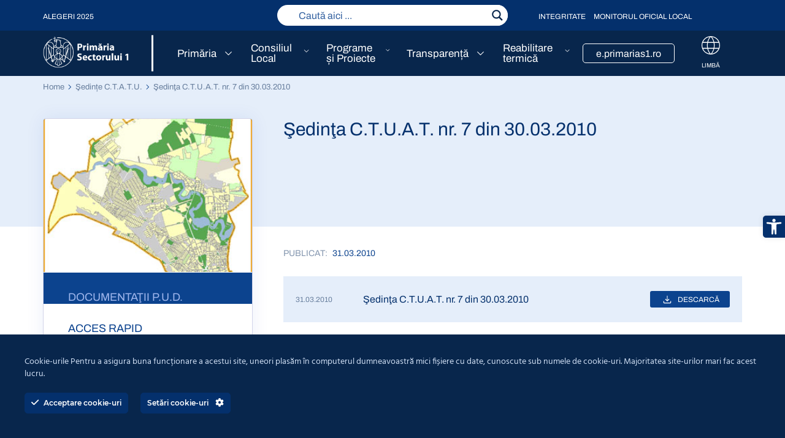

--- FILE ---
content_type: text/html; charset=UTF-8
request_url: https://primariasector1.ro/sedinta-c-t-u-a-t-nr-7-din-30-03-2010/
body_size: 30335
content:

<!DOCTYPE html>
<html xml:lang="ro-RO" lang="ro-RO">
<head>
	<meta name="author" content="End Soft Design">
	<meta charset="UTF-8">
	<meta http-equiv="X-UA-Compatible" content="IE=edge">
	<title>Şedinţa C.T.U.A.T. nr. 7 din 30.03.2010 - Primaria Sector 1</title>
    <meta name="viewport" content="width=device-width, user-scalable=no, initial-scale=1.0, minimum-scale=1.0, maximum-scale=1.0" />
	<!-- Google tag (gtag.js) -->
<script async src="https://www.googletagmanager.com/gtag/js?id=G-53441YNHPN"></script>
<script>
  window.dataLayer = window.dataLayer || [];
  function gtag(){dataLayer.push(arguments);}
  gtag('js', new Date());

  gtag('config', 'G-53441YNHPN');
</script>
	
<!-- Search Engine Optimization by Rank Math PRO - https://rankmath.com/ -->
<meta name="robots" content="index, follow, max-snippet:-1, max-video-preview:-1, max-image-preview:large"/>
<link rel="canonical" href="https://primariasector1.ro/sedinta-c-t-u-a-t-nr-7-din-30-03-2010/" />
<meta property="og:locale" content="en_GB" />
<meta property="og:type" content="article" />
<meta property="og:title" content="Şedinţa C.T.U.A.T. nr. 7 din 30.03.2010 - Primaria Sector 1" />
<meta property="og:url" content="https://primariasector1.ro/sedinta-c-t-u-a-t-nr-7-din-30-03-2010/" />
<meta property="og:site_name" content="Primaria Sectorului 1" />
<meta property="article:section" content="Şedințe C.T.A.T.U." />
<meta property="og:updated_time" content="2023-12-12T21:36:42+02:00" />
<meta property="article:published_time" content="2010-03-31T00:00:00+02:00" />
<meta property="article:modified_time" content="2023-12-12T21:36:42+02:00" />
<meta name="twitter:card" content="summary_large_image" />
<meta name="twitter:title" content="Şedinţa C.T.U.A.T. nr. 7 din 30.03.2010 - Primaria Sector 1" />
<meta name="twitter:label1" content="Written by" />
<meta name="twitter:data1" content="admin" />
<meta name="twitter:label2" content="Time to read" />
<meta name="twitter:data2" content="Less than a minute" />
<script type="application/ld+json" class="rank-math-schema-pro">{"@context":"https://schema.org","@graph":[{"@type":["Organization","Person"],"@id":"https://primariasector1.ro/#person","name":"Primaria Sectorului 1","url":"https://primariasector1.ro"},{"@type":"WebSite","@id":"https://primariasector1.ro/#website","url":"https://primariasector1.ro","name":"Primaria Sectorului 1","publisher":{"@id":"https://primariasector1.ro/#person"},"inLanguage":"en-GB"},{"@type":"BreadcrumbList","@id":"https://primariasector1.ro/sedinta-c-t-u-a-t-nr-7-din-30-03-2010/#breadcrumb","itemListElement":[{"@type":"ListItem","position":"1","item":{"@id":"https://primariasector1.ro","name":"Home"}},{"@type":"ListItem","position":"2","item":{"@id":"https://primariasector1.ro/sectiunea/documentatii-pud/sedinte-c-t-a-t-u/","name":"\u015eedin\u021be C.T.A.T.U."}},{"@type":"ListItem","position":"3","item":{"@id":"https://primariasector1.ro/sedinta-c-t-u-a-t-nr-7-din-30-03-2010/","name":"\u015eedin\u0163a C.T.U.A.T. nr. 7 din 30.03.2010"}}]},{"@type":"WebPage","@id":"https://primariasector1.ro/sedinta-c-t-u-a-t-nr-7-din-30-03-2010/#webpage","url":"https://primariasector1.ro/sedinta-c-t-u-a-t-nr-7-din-30-03-2010/","name":"\u015eedin\u0163a C.T.U.A.T. nr. 7 din 30.03.2010 - Primaria Sector 1","datePublished":"2010-03-31T00:00:00+02:00","dateModified":"2023-12-12T21:36:42+02:00","isPartOf":{"@id":"https://primariasector1.ro/#website"},"inLanguage":"en-GB","breadcrumb":{"@id":"https://primariasector1.ro/sedinta-c-t-u-a-t-nr-7-din-30-03-2010/#breadcrumb"}},{"@type":"Person","@id":"https://primariasector1.ro/author/gotic/","name":"admin","url":"https://primariasector1.ro/author/gotic/","image":{"@type":"ImageObject","@id":"https://secure.gravatar.com/avatar/672492defc434e6b271993fdda787c657d922e7d4f771d8de99c97b3a627a892?s=96&amp;d=mm&amp;r=g","url":"https://secure.gravatar.com/avatar/672492defc434e6b271993fdda787c657d922e7d4f771d8de99c97b3a627a892?s=96&amp;d=mm&amp;r=g","caption":"admin","inLanguage":"en-GB"},"sameAs":["https://primariasector1.ro/"]},{"@type":"BlogPosting","headline":"\u015eedin\u0163a C.T.U.A.T. nr. 7 din 30.03.2010 - Primaria Sector 1","datePublished":"2010-03-31T00:00:00+02:00","dateModified":"2023-12-12T21:36:42+02:00","articleSection":"\u015eedin\u021be C.T.A.T.U.","author":{"@id":"https://primariasector1.ro/author/gotic/","name":"admin"},"publisher":{"@id":"https://primariasector1.ro/#person"},"name":"\u015eedin\u0163a C.T.U.A.T. nr. 7 din 30.03.2010 - Primaria Sector 1","@id":"https://primariasector1.ro/sedinta-c-t-u-a-t-nr-7-din-30-03-2010/#richSnippet","isPartOf":{"@id":"https://primariasector1.ro/sedinta-c-t-u-a-t-nr-7-din-30-03-2010/#webpage"},"inLanguage":"en-GB","mainEntityOfPage":{"@id":"https://primariasector1.ro/sedinta-c-t-u-a-t-nr-7-din-30-03-2010/#webpage"}}]}</script>
<!-- /Rank Math WordPress SEO plugin -->

<link rel="alternate" type="application/rss+xml" title="Primaria Sector 1 &raquo; Şedinţa C.T.U.A.T. nr. 7 din 30.03.2010 Comments Feed" href="https://primariasector1.ro/sedinta-c-t-u-a-t-nr-7-din-30-03-2010/feed/" />
<link rel="alternate" title="oEmbed (JSON)" type="application/json+oembed" href="https://primariasector1.ro/wp-json/oembed/1.0/embed?url=https%3A%2F%2Fprimariasector1.ro%2Fsedinta-c-t-u-a-t-nr-7-din-30-03-2010%2F" />
<link rel="alternate" title="oEmbed (XML)" type="text/xml+oembed" href="https://primariasector1.ro/wp-json/oembed/1.0/embed?url=https%3A%2F%2Fprimariasector1.ro%2Fsedinta-c-t-u-a-t-nr-7-din-30-03-2010%2F&#038;format=xml" />
<style id='wp-img-auto-sizes-contain-inline-css' type='text/css'>
img:is([sizes=auto i],[sizes^="auto," i]){contain-intrinsic-size:3000px 1500px}
/*# sourceURL=wp-img-auto-sizes-contain-inline-css */
</style>
<link rel='stylesheet' id='ct-ultimate-gdpr-cookie-popup-css' href='https://primariasector1.ro/wp-content/plugins/ct-ultimate-gdpr/assets/css/cookie-popup.min.css?ver=6.9' type='text/css' media='all' />
<link rel='stylesheet' id='ct-ultimate-gdpr-custom-fonts-css' href='https://primariasector1.ro/wp-content/plugins/ct-ultimate-gdpr/assets/css/fonts/fonts.css?ver=6.9' type='text/css' media='all' />
<link rel='stylesheet' id='dashicons-css' href='https://primariasector1.ro/wp-includes/css/dashicons.min.css?ver=6.9' type='text/css' media='all' />
<style id='wp-block-library-inline-css' type='text/css'>
:root{--wp-block-synced-color:#7a00df;--wp-block-synced-color--rgb:122,0,223;--wp-bound-block-color:var(--wp-block-synced-color);--wp-editor-canvas-background:#ddd;--wp-admin-theme-color:#007cba;--wp-admin-theme-color--rgb:0,124,186;--wp-admin-theme-color-darker-10:#006ba1;--wp-admin-theme-color-darker-10--rgb:0,107,160.5;--wp-admin-theme-color-darker-20:#005a87;--wp-admin-theme-color-darker-20--rgb:0,90,135;--wp-admin-border-width-focus:2px}@media (min-resolution:192dpi){:root{--wp-admin-border-width-focus:1.5px}}.wp-element-button{cursor:pointer}:root .has-very-light-gray-background-color{background-color:#eee}:root .has-very-dark-gray-background-color{background-color:#313131}:root .has-very-light-gray-color{color:#eee}:root .has-very-dark-gray-color{color:#313131}:root .has-vivid-green-cyan-to-vivid-cyan-blue-gradient-background{background:linear-gradient(135deg,#00d084,#0693e3)}:root .has-purple-crush-gradient-background{background:linear-gradient(135deg,#34e2e4,#4721fb 50%,#ab1dfe)}:root .has-hazy-dawn-gradient-background{background:linear-gradient(135deg,#faaca8,#dad0ec)}:root .has-subdued-olive-gradient-background{background:linear-gradient(135deg,#fafae1,#67a671)}:root .has-atomic-cream-gradient-background{background:linear-gradient(135deg,#fdd79a,#004a59)}:root .has-nightshade-gradient-background{background:linear-gradient(135deg,#330968,#31cdcf)}:root .has-midnight-gradient-background{background:linear-gradient(135deg,#020381,#2874fc)}:root{--wp--preset--font-size--normal:16px;--wp--preset--font-size--huge:42px}.has-regular-font-size{font-size:1em}.has-larger-font-size{font-size:2.625em}.has-normal-font-size{font-size:var(--wp--preset--font-size--normal)}.has-huge-font-size{font-size:var(--wp--preset--font-size--huge)}.has-text-align-center{text-align:center}.has-text-align-left{text-align:left}.has-text-align-right{text-align:right}.has-fit-text{white-space:nowrap!important}#end-resizable-editor-section{display:none}.aligncenter{clear:both}.items-justified-left{justify-content:flex-start}.items-justified-center{justify-content:center}.items-justified-right{justify-content:flex-end}.items-justified-space-between{justify-content:space-between}.screen-reader-text{border:0;clip-path:inset(50%);height:1px;margin:-1px;overflow:hidden;padding:0;position:absolute;width:1px;word-wrap:normal!important}.screen-reader-text:focus{background-color:#ddd;clip-path:none;color:#444;display:block;font-size:1em;height:auto;left:5px;line-height:normal;padding:15px 23px 14px;text-decoration:none;top:5px;width:auto;z-index:100000}html :where(.has-border-color){border-style:solid}html :where([style*=border-top-color]){border-top-style:solid}html :where([style*=border-right-color]){border-right-style:solid}html :where([style*=border-bottom-color]){border-bottom-style:solid}html :where([style*=border-left-color]){border-left-style:solid}html :where([style*=border-width]){border-style:solid}html :where([style*=border-top-width]){border-top-style:solid}html :where([style*=border-right-width]){border-right-style:solid}html :where([style*=border-bottom-width]){border-bottom-style:solid}html :where([style*=border-left-width]){border-left-style:solid}html :where(img[class*=wp-image-]){height:auto;max-width:100%}:where(figure){margin:0 0 1em}html :where(.is-position-sticky){--wp-admin--admin-bar--position-offset:var(--wp-admin--admin-bar--height,0px)}@media screen and (max-width:600px){html :where(.is-position-sticky){--wp-admin--admin-bar--position-offset:0px}}

/*# sourceURL=wp-block-library-inline-css */
</style><style id='wp-block-paragraph-inline-css' type='text/css'>
.is-small-text{font-size:.875em}.is-regular-text{font-size:1em}.is-large-text{font-size:2.25em}.is-larger-text{font-size:3em}.has-drop-cap:not(:focus):first-letter{float:left;font-size:8.4em;font-style:normal;font-weight:100;line-height:.68;margin:.05em .1em 0 0;text-transform:uppercase}body.rtl .has-drop-cap:not(:focus):first-letter{float:none;margin-left:.1em}p.has-drop-cap.has-background{overflow:hidden}:root :where(p.has-background){padding:1.25em 2.375em}:where(p.has-text-color:not(.has-link-color)) a{color:inherit}p.has-text-align-left[style*="writing-mode:vertical-lr"],p.has-text-align-right[style*="writing-mode:vertical-rl"]{rotate:180deg}
/*# sourceURL=https://primariasector1.ro/wp-includes/blocks/paragraph/style.min.css */
</style>
<style id='global-styles-inline-css' type='text/css'>
:root{--wp--preset--aspect-ratio--square: 1;--wp--preset--aspect-ratio--4-3: 4/3;--wp--preset--aspect-ratio--3-4: 3/4;--wp--preset--aspect-ratio--3-2: 3/2;--wp--preset--aspect-ratio--2-3: 2/3;--wp--preset--aspect-ratio--16-9: 16/9;--wp--preset--aspect-ratio--9-16: 9/16;--wp--preset--color--black: #000000;--wp--preset--color--cyan-bluish-gray: #abb8c3;--wp--preset--color--white: #ffffff;--wp--preset--color--pale-pink: #f78da7;--wp--preset--color--vivid-red: #cf2e2e;--wp--preset--color--luminous-vivid-orange: #ff6900;--wp--preset--color--luminous-vivid-amber: #fcb900;--wp--preset--color--light-green-cyan: #7bdcb5;--wp--preset--color--vivid-green-cyan: #00d084;--wp--preset--color--pale-cyan-blue: #8ed1fc;--wp--preset--color--vivid-cyan-blue: #0693e3;--wp--preset--color--vivid-purple: #9b51e0;--wp--preset--gradient--vivid-cyan-blue-to-vivid-purple: linear-gradient(135deg,rgb(6,147,227) 0%,rgb(155,81,224) 100%);--wp--preset--gradient--light-green-cyan-to-vivid-green-cyan: linear-gradient(135deg,rgb(122,220,180) 0%,rgb(0,208,130) 100%);--wp--preset--gradient--luminous-vivid-amber-to-luminous-vivid-orange: linear-gradient(135deg,rgb(252,185,0) 0%,rgb(255,105,0) 100%);--wp--preset--gradient--luminous-vivid-orange-to-vivid-red: linear-gradient(135deg,rgb(255,105,0) 0%,rgb(207,46,46) 100%);--wp--preset--gradient--very-light-gray-to-cyan-bluish-gray: linear-gradient(135deg,rgb(238,238,238) 0%,rgb(169,184,195) 100%);--wp--preset--gradient--cool-to-warm-spectrum: linear-gradient(135deg,rgb(74,234,220) 0%,rgb(151,120,209) 20%,rgb(207,42,186) 40%,rgb(238,44,130) 60%,rgb(251,105,98) 80%,rgb(254,248,76) 100%);--wp--preset--gradient--blush-light-purple: linear-gradient(135deg,rgb(255,206,236) 0%,rgb(152,150,240) 100%);--wp--preset--gradient--blush-bordeaux: linear-gradient(135deg,rgb(254,205,165) 0%,rgb(254,45,45) 50%,rgb(107,0,62) 100%);--wp--preset--gradient--luminous-dusk: linear-gradient(135deg,rgb(255,203,112) 0%,rgb(199,81,192) 50%,rgb(65,88,208) 100%);--wp--preset--gradient--pale-ocean: linear-gradient(135deg,rgb(255,245,203) 0%,rgb(182,227,212) 50%,rgb(51,167,181) 100%);--wp--preset--gradient--electric-grass: linear-gradient(135deg,rgb(202,248,128) 0%,rgb(113,206,126) 100%);--wp--preset--gradient--midnight: linear-gradient(135deg,rgb(2,3,129) 0%,rgb(40,116,252) 100%);--wp--preset--font-size--small: 13px;--wp--preset--font-size--medium: 20px;--wp--preset--font-size--large: 36px;--wp--preset--font-size--x-large: 42px;--wp--preset--spacing--20: 0.44rem;--wp--preset--spacing--30: 0.67rem;--wp--preset--spacing--40: 1rem;--wp--preset--spacing--50: 1.5rem;--wp--preset--spacing--60: 2.25rem;--wp--preset--spacing--70: 3.38rem;--wp--preset--spacing--80: 5.06rem;--wp--preset--shadow--natural: 6px 6px 9px rgba(0, 0, 0, 0.2);--wp--preset--shadow--deep: 12px 12px 50px rgba(0, 0, 0, 0.4);--wp--preset--shadow--sharp: 6px 6px 0px rgba(0, 0, 0, 0.2);--wp--preset--shadow--outlined: 6px 6px 0px -3px rgb(255, 255, 255), 6px 6px rgb(0, 0, 0);--wp--preset--shadow--crisp: 6px 6px 0px rgb(0, 0, 0);}:where(.is-layout-flex){gap: 0.5em;}:where(.is-layout-grid){gap: 0.5em;}body .is-layout-flex{display: flex;}.is-layout-flex{flex-wrap: wrap;align-items: center;}.is-layout-flex > :is(*, div){margin: 0;}body .is-layout-grid{display: grid;}.is-layout-grid > :is(*, div){margin: 0;}:where(.wp-block-columns.is-layout-flex){gap: 2em;}:where(.wp-block-columns.is-layout-grid){gap: 2em;}:where(.wp-block-post-template.is-layout-flex){gap: 1.25em;}:where(.wp-block-post-template.is-layout-grid){gap: 1.25em;}.has-black-color{color: var(--wp--preset--color--black) !important;}.has-cyan-bluish-gray-color{color: var(--wp--preset--color--cyan-bluish-gray) !important;}.has-white-color{color: var(--wp--preset--color--white) !important;}.has-pale-pink-color{color: var(--wp--preset--color--pale-pink) !important;}.has-vivid-red-color{color: var(--wp--preset--color--vivid-red) !important;}.has-luminous-vivid-orange-color{color: var(--wp--preset--color--luminous-vivid-orange) !important;}.has-luminous-vivid-amber-color{color: var(--wp--preset--color--luminous-vivid-amber) !important;}.has-light-green-cyan-color{color: var(--wp--preset--color--light-green-cyan) !important;}.has-vivid-green-cyan-color{color: var(--wp--preset--color--vivid-green-cyan) !important;}.has-pale-cyan-blue-color{color: var(--wp--preset--color--pale-cyan-blue) !important;}.has-vivid-cyan-blue-color{color: var(--wp--preset--color--vivid-cyan-blue) !important;}.has-vivid-purple-color{color: var(--wp--preset--color--vivid-purple) !important;}.has-black-background-color{background-color: var(--wp--preset--color--black) !important;}.has-cyan-bluish-gray-background-color{background-color: var(--wp--preset--color--cyan-bluish-gray) !important;}.has-white-background-color{background-color: var(--wp--preset--color--white) !important;}.has-pale-pink-background-color{background-color: var(--wp--preset--color--pale-pink) !important;}.has-vivid-red-background-color{background-color: var(--wp--preset--color--vivid-red) !important;}.has-luminous-vivid-orange-background-color{background-color: var(--wp--preset--color--luminous-vivid-orange) !important;}.has-luminous-vivid-amber-background-color{background-color: var(--wp--preset--color--luminous-vivid-amber) !important;}.has-light-green-cyan-background-color{background-color: var(--wp--preset--color--light-green-cyan) !important;}.has-vivid-green-cyan-background-color{background-color: var(--wp--preset--color--vivid-green-cyan) !important;}.has-pale-cyan-blue-background-color{background-color: var(--wp--preset--color--pale-cyan-blue) !important;}.has-vivid-cyan-blue-background-color{background-color: var(--wp--preset--color--vivid-cyan-blue) !important;}.has-vivid-purple-background-color{background-color: var(--wp--preset--color--vivid-purple) !important;}.has-black-border-color{border-color: var(--wp--preset--color--black) !important;}.has-cyan-bluish-gray-border-color{border-color: var(--wp--preset--color--cyan-bluish-gray) !important;}.has-white-border-color{border-color: var(--wp--preset--color--white) !important;}.has-pale-pink-border-color{border-color: var(--wp--preset--color--pale-pink) !important;}.has-vivid-red-border-color{border-color: var(--wp--preset--color--vivid-red) !important;}.has-luminous-vivid-orange-border-color{border-color: var(--wp--preset--color--luminous-vivid-orange) !important;}.has-luminous-vivid-amber-border-color{border-color: var(--wp--preset--color--luminous-vivid-amber) !important;}.has-light-green-cyan-border-color{border-color: var(--wp--preset--color--light-green-cyan) !important;}.has-vivid-green-cyan-border-color{border-color: var(--wp--preset--color--vivid-green-cyan) !important;}.has-pale-cyan-blue-border-color{border-color: var(--wp--preset--color--pale-cyan-blue) !important;}.has-vivid-cyan-blue-border-color{border-color: var(--wp--preset--color--vivid-cyan-blue) !important;}.has-vivid-purple-border-color{border-color: var(--wp--preset--color--vivid-purple) !important;}.has-vivid-cyan-blue-to-vivid-purple-gradient-background{background: var(--wp--preset--gradient--vivid-cyan-blue-to-vivid-purple) !important;}.has-light-green-cyan-to-vivid-green-cyan-gradient-background{background: var(--wp--preset--gradient--light-green-cyan-to-vivid-green-cyan) !important;}.has-luminous-vivid-amber-to-luminous-vivid-orange-gradient-background{background: var(--wp--preset--gradient--luminous-vivid-amber-to-luminous-vivid-orange) !important;}.has-luminous-vivid-orange-to-vivid-red-gradient-background{background: var(--wp--preset--gradient--luminous-vivid-orange-to-vivid-red) !important;}.has-very-light-gray-to-cyan-bluish-gray-gradient-background{background: var(--wp--preset--gradient--very-light-gray-to-cyan-bluish-gray) !important;}.has-cool-to-warm-spectrum-gradient-background{background: var(--wp--preset--gradient--cool-to-warm-spectrum) !important;}.has-blush-light-purple-gradient-background{background: var(--wp--preset--gradient--blush-light-purple) !important;}.has-blush-bordeaux-gradient-background{background: var(--wp--preset--gradient--blush-bordeaux) !important;}.has-luminous-dusk-gradient-background{background: var(--wp--preset--gradient--luminous-dusk) !important;}.has-pale-ocean-gradient-background{background: var(--wp--preset--gradient--pale-ocean) !important;}.has-electric-grass-gradient-background{background: var(--wp--preset--gradient--electric-grass) !important;}.has-midnight-gradient-background{background: var(--wp--preset--gradient--midnight) !important;}.has-small-font-size{font-size: var(--wp--preset--font-size--small) !important;}.has-medium-font-size{font-size: var(--wp--preset--font-size--medium) !important;}.has-large-font-size{font-size: var(--wp--preset--font-size--large) !important;}.has-x-large-font-size{font-size: var(--wp--preset--font-size--x-large) !important;}
/*# sourceURL=global-styles-inline-css */
</style>

<style id='classic-theme-styles-inline-css' type='text/css'>
/*! This file is auto-generated */
.wp-block-button__link{color:#fff;background-color:#32373c;border-radius:9999px;box-shadow:none;text-decoration:none;padding:calc(.667em + 2px) calc(1.333em + 2px);font-size:1.125em}.wp-block-file__button{background:#32373c;color:#fff;text-decoration:none}
/*# sourceURL=/wp-includes/css/classic-themes.min.css */
</style>
<link rel='stylesheet' id='dnd-upload-cf7-css' href='https://primariasector1.ro/wp-content/plugins/drag-and-drop-multiple-file-upload-contact-form-7/assets/css/dnd-upload-cf7.css?ver=1.3.8.3' type='text/css' media='all' />
<link rel='stylesheet' id='contact-form-7-css' href='https://primariasector1.ro/wp-content/plugins/contact-form-7/includes/css/styles.css?ver=6.0' type='text/css' media='all' />
<link rel='stylesheet' id='ct-ultimate-gdpr-css' href='https://primariasector1.ro/wp-content/plugins/ct-ultimate-gdpr/assets/css/style.min.css?ver=5.3.9' type='text/css' media='all' />
<link rel='stylesheet' id='ct-ultimate-gdpr-font-awesome-css' href='https://primariasector1.ro/wp-content/plugins/ct-ultimate-gdpr/assets/css/fonts/font-awesome/css/font-awesome.min.css?ver=6.9' type='text/css' media='all' />
<link rel='stylesheet' id='fonts-style-css' href='https://primariasector1.ro/wp-content/themes/endd-wptheme/fonts.css?ver=6.9' type='text/css' media='all' />
<link rel='stylesheet' id='slick_style-css' href='https://primariasector1.ro/wp-content/themes/endd-wptheme/css/slick.css?ver=6.9' type='text/css' media='all' />
<link rel='stylesheet' id='slicktheme_style-css' href='https://primariasector1.ro/wp-content/themes/endd-wptheme/css/slick-theme.css?ver=6.9' type='text/css' media='all' />
<link rel='stylesheet' id='mmenu_style-css' href='https://primariasector1.ro/wp-content/themes/endd-wptheme/css/jquery.mmenu.all.css?ver=6.9' type='text/css' media='all' />
<link rel='stylesheet' id='selectric_script-css' href='https://primariasector1.ro/wp-content/themes/endd-wptheme/css/selectric.css?ver=6.9' type='text/css' media='all' />
<link rel='stylesheet' id='fancybox_style-css' href='https://primariasector1.ro/wp-content/themes/endd-wptheme/css/jquery.fancybox.min.css?ver=6.9' type='text/css' media='all' />
<link rel='stylesheet' id='datepicker_style2-css' href='https://primariasector1.ro/wp-content/themes/endd-wptheme/css/jquery.datetimepicker.css?ver=6.9' type='text/css' media='all' />
<link rel='stylesheet' id='site-style-css' href='https://primariasector1.ro/wp-content/themes/endd-wptheme/style.css?ver=20260201020614' type='text/css' media='all' />
<link rel='stylesheet' id='wpdreams-asl-basic-css' href='https://primariasector1.ro/wp-content/plugins/ajax-search-lite/css/style.basic.css?ver=4.12.4' type='text/css' media='all' />
<link rel='stylesheet' id='wpdreams-asl-instance-css' href='https://primariasector1.ro/wp-content/plugins/ajax-search-lite/css/style-simple-red.css?ver=4.12.4' type='text/css' media='all' />
<link rel='stylesheet' id='ct-ultimate-gdpr-jquery-ui-css' href='https://primariasector1.ro/wp-content/plugins/ct-ultimate-gdpr/assets/css/jquery-ui.min.css?ver=6.9' type='text/css' media='all' />
<link rel='stylesheet' id='pojo-a11y-css' href='https://primariasector1.ro/wp-content/plugins/pojo-accessibility/assets/css/style.min.css?ver=1.0.0' type='text/css' media='all' />
<script type="text/javascript" src="https://primariasector1.ro/wp-includes/js/jquery/jquery.min.js?ver=3.7.1" id="jquery-core-js"></script>
<script type="text/javascript" src="https://primariasector1.ro/wp-includes/js/jquery/jquery-migrate.min.js?ver=3.4.1" id="jquery-migrate-js"></script>
<script type="text/javascript" src="https://primariasector1.ro/wp-content/plugins/ct-ultimate-gdpr/assets/js/service-facebook-pixel.js?ver=6.9" id="ct-ultimate-gdpr-service-facebook-pixel-js"></script>
<script type="text/javascript" src="https://primariasector1.ro/wp-content/themes/endd-wptheme/js/modernizr_2.8.3.js?ver=6.9" id="modernizer_script-js"></script>
<script type="text/javascript" id="ct-ultimate-gdpr-cookie-list-js-extra">
/* <![CDATA[ */
var ct_ultimate_gdpr_cookie_list = {"list":[{"cookie_name":"_ga_53441YNHPN","cookie_type_label":"","first_or_third_party":"Third party","can_be_blocked":"","session_or_persistent":"Persistent","expiry_time":"1769938025","purpose":""},{"cookie_name":"wordpress_logged_in_14ec0ce6d74d9a78c9396635da433d4d","cookie_type_label":"","first_or_third_party":"Third party","can_be_blocked":"1","session_or_persistent":"Session","expiry_time":"","purpose":""},{"cookie_name":"wordpress_sec_14ec0ce6d74d9a78c9396635da433d4d","cookie_type_label":"","first_or_third_party":"Third party","can_be_blocked":"1","session_or_persistent":"Session","expiry_time":"","purpose":""},{"cookie_name":"_ga_53441YNHPN","cookie_type_label":"","first_or_third_party":"Third party","can_be_blocked":"","session_or_persistent":"Persistent","expiry_time":"1769938018","purpose":""},{"cookie_name":"wordpress_logged_in_14ec0ce6d74d9a78c9396635da433d4d","cookie_type_label":"","first_or_third_party":"Third party","can_be_blocked":"1","session_or_persistent":"Session","expiry_time":"","purpose":""},{"cookie_name":"wordpress_sec_14ec0ce6d74d9a78c9396635da433d4d","cookie_type_label":"","first_or_third_party":"Third party","can_be_blocked":"1","session_or_persistent":"Session","expiry_time":"","purpose":""},{"cookie_name":"_ga_53441YNHPN","cookie_type_label":"","first_or_third_party":"Third party","can_be_blocked":"","session_or_persistent":"Persistent","expiry_time":"1769938009","purpose":""},{"cookie_name":"wordpress_logged_in_14ec0ce6d74d9a78c9396635da433d4d","cookie_type_label":"","first_or_third_party":"Third party","can_be_blocked":"1","session_or_persistent":"Session","expiry_time":"","purpose":""},{"cookie_name":"wordpress_sec_14ec0ce6d74d9a78c9396635da433d4d","cookie_type_label":"","first_or_third_party":"Third party","can_be_blocked":"1","session_or_persistent":"Session","expiry_time":"","purpose":""},{"cookie_name":"_ga_53441YNHPN","cookie_type_label":"","first_or_third_party":"Third party","can_be_blocked":"","session_or_persistent":"Persistent","expiry_time":"1769937999","purpose":""},{"cookie_name":"wordpress_logged_in_14ec0ce6d74d9a78c9396635da433d4d","cookie_type_label":"","first_or_third_party":"Third party","can_be_blocked":"1","session_or_persistent":"Session","expiry_time":"","purpose":""},{"cookie_name":"wordpress_sec_14ec0ce6d74d9a78c9396635da433d4d","cookie_type_label":"","first_or_third_party":"Third party","can_be_blocked":"1","session_or_persistent":"Session","expiry_time":"","purpose":""},{"cookie_name":"_ga_53441YNHPN","cookie_type_label":"","first_or_third_party":"Third party","can_be_blocked":"","session_or_persistent":"Persistent","expiry_time":"1769937991","purpose":""},{"cookie_name":"wordpress_logged_in_14ec0ce6d74d9a78c9396635da433d4d","cookie_type_label":"","first_or_third_party":"Third party","can_be_blocked":"1","session_or_persistent":"Session","expiry_time":"","purpose":""},{"cookie_name":"wordpress_sec_14ec0ce6d74d9a78c9396635da433d4d","cookie_type_label":"","first_or_third_party":"Third party","can_be_blocked":"1","session_or_persistent":"Session","expiry_time":"","purpose":""},{"cookie_name":"_ga_53441YNHPN","cookie_type_label":"","first_or_third_party":"Third party","can_be_blocked":"","session_or_persistent":"Persistent","expiry_time":"1769937982","purpose":""},{"cookie_name":"wordpress_logged_in_14ec0ce6d74d9a78c9396635da433d4d","cookie_type_label":"","first_or_third_party":"Third party","can_be_blocked":"1","session_or_persistent":"Session","expiry_time":"","purpose":""},{"cookie_name":"wordpress_sec_14ec0ce6d74d9a78c9396635da433d4d","cookie_type_label":"","first_or_third_party":"Third party","can_be_blocked":"1","session_or_persistent":"Session","expiry_time":"","purpose":""},{"cookie_name":"_ga_53441YNHPN","cookie_type_label":"","first_or_third_party":"Third party","can_be_blocked":"","session_or_persistent":"Persistent","expiry_time":"1769937973","purpose":""},{"cookie_name":"wordpress_logged_in_14ec0ce6d74d9a78c9396635da433d4d","cookie_type_label":"","first_or_third_party":"Third party","can_be_blocked":"1","session_or_persistent":"Session","expiry_time":"","purpose":""},{"cookie_name":"wordpress_sec_14ec0ce6d74d9a78c9396635da433d4d","cookie_type_label":"","first_or_third_party":"Third party","can_be_blocked":"1","session_or_persistent":"Session","expiry_time":"","purpose":""},{"cookie_name":"_ga_53441YNHPN","cookie_type_label":"","first_or_third_party":"Third party","can_be_blocked":"","session_or_persistent":"Persistent","expiry_time":"1769937960","purpose":""},{"cookie_name":"wordpress_logged_in_14ec0ce6d74d9a78c9396635da433d4d","cookie_type_label":"","first_or_third_party":"Third party","can_be_blocked":"1","session_or_persistent":"Session","expiry_time":"","purpose":""},{"cookie_name":"wordpress_sec_14ec0ce6d74d9a78c9396635da433d4d","cookie_type_label":"","first_or_third_party":"Third party","can_be_blocked":"1","session_or_persistent":"Session","expiry_time":"","purpose":""},{"cookie_name":"_ga_53441YNHPN","cookie_type_label":"","first_or_third_party":"Third party","can_be_blocked":"","session_or_persistent":"Persistent","expiry_time":"1769937951","purpose":""},{"cookie_name":"wordpress_logged_in_14ec0ce6d74d9a78c9396635da433d4d","cookie_type_label":"","first_or_third_party":"Third party","can_be_blocked":"1","session_or_persistent":"Session","expiry_time":"","purpose":""},{"cookie_name":"wordpress_sec_14ec0ce6d74d9a78c9396635da433d4d","cookie_type_label":"","first_or_third_party":"Third party","can_be_blocked":"1","session_or_persistent":"Session","expiry_time":"","purpose":""},{"cookie_name":"_ga_53441YNHPN","cookie_type_label":"","first_or_third_party":"Third party","can_be_blocked":"","session_or_persistent":"Persistent","expiry_time":"1769937942","purpose":""},{"cookie_name":"wordpress_logged_in_14ec0ce6d74d9a78c9396635da433d4d","cookie_type_label":"","first_or_third_party":"Third party","can_be_blocked":"1","session_or_persistent":"Session","expiry_time":"","purpose":""},{"cookie_name":"wordpress_sec_14ec0ce6d74d9a78c9396635da433d4d","cookie_type_label":"","first_or_third_party":"Third party","can_be_blocked":"1","session_or_persistent":"Session","expiry_time":"","purpose":""},{"cookie_name":"_ga_53441YNHPN","cookie_type_label":"","first_or_third_party":"Third party","can_be_blocked":"","session_or_persistent":"Persistent","expiry_time":"1769937933","purpose":""},{"cookie_name":"wordpress_logged_in_14ec0ce6d74d9a78c9396635da433d4d","cookie_type_label":"","first_or_third_party":"Third party","can_be_blocked":"1","session_or_persistent":"Session","expiry_time":"","purpose":""},{"cookie_name":"wordpress_sec_14ec0ce6d74d9a78c9396635da433d4d","cookie_type_label":"","first_or_third_party":"Third party","can_be_blocked":"1","session_or_persistent":"Session","expiry_time":"","purpose":""},{"cookie_name":"_ga_53441YNHPN","cookie_type_label":"","first_or_third_party":"Third party","can_be_blocked":"","session_or_persistent":"Persistent","expiry_time":"1769937923","purpose":""},{"cookie_name":"wordpress_logged_in_14ec0ce6d74d9a78c9396635da433d4d","cookie_type_label":"","first_or_third_party":"Third party","can_be_blocked":"1","session_or_persistent":"Session","expiry_time":"","purpose":""},{"cookie_name":"wordpress_sec_14ec0ce6d74d9a78c9396635da433d4d","cookie_type_label":"","first_or_third_party":"Third party","can_be_blocked":"1","session_or_persistent":"Session","expiry_time":"","purpose":""},{"cookie_name":"_ga_53441YNHPN","cookie_type_label":"","first_or_third_party":"Third party","can_be_blocked":"","session_or_persistent":"Persistent","expiry_time":"1769937914","purpose":""},{"cookie_name":"wordpress_logged_in_14ec0ce6d74d9a78c9396635da433d4d","cookie_type_label":"","first_or_third_party":"Third party","can_be_blocked":"1","session_or_persistent":"Session","expiry_time":"","purpose":""},{"cookie_name":"wordpress_sec_14ec0ce6d74d9a78c9396635da433d4d","cookie_type_label":"","first_or_third_party":"Third party","can_be_blocked":"1","session_or_persistent":"Session","expiry_time":"","purpose":""},{"cookie_name":"_ga_53441YNHPN","cookie_type_label":"","first_or_third_party":"Third party","can_be_blocked":"","session_or_persistent":"Persistent","expiry_time":"1769937905","purpose":""},{"cookie_name":"wordpress_logged_in_14ec0ce6d74d9a78c9396635da433d4d","cookie_type_label":"","first_or_third_party":"Third party","can_be_blocked":"1","session_or_persistent":"Session","expiry_time":"","purpose":""},{"cookie_name":"wordpress_sec_14ec0ce6d74d9a78c9396635da433d4d","cookie_type_label":"","first_or_third_party":"Third party","can_be_blocked":"1","session_or_persistent":"Session","expiry_time":"","purpose":""},{"cookie_name":"_ga_53441YNHPN","cookie_type_label":"","first_or_third_party":"Third party","can_be_blocked":"","session_or_persistent":"Persistent","expiry_time":"1769937897","purpose":""},{"cookie_name":"wordpress_logged_in_14ec0ce6d74d9a78c9396635da433d4d","cookie_type_label":"","first_or_third_party":"Third party","can_be_blocked":"1","session_or_persistent":"Session","expiry_time":"","purpose":""},{"cookie_name":"wordpress_sec_14ec0ce6d74d9a78c9396635da433d4d","cookie_type_label":"","first_or_third_party":"Third party","can_be_blocked":"1","session_or_persistent":"Session","expiry_time":"","purpose":""},{"cookie_name":"_ga_53441YNHPN","cookie_type_label":"","first_or_third_party":"Third party","can_be_blocked":"","session_or_persistent":"Persistent","expiry_time":"1769937888","purpose":""},{"cookie_name":"wordpress_logged_in_14ec0ce6d74d9a78c9396635da433d4d","cookie_type_label":"","first_or_third_party":"Third party","can_be_blocked":"1","session_or_persistent":"Session","expiry_time":"","purpose":""},{"cookie_name":"wordpress_sec_14ec0ce6d74d9a78c9396635da433d4d","cookie_type_label":"","first_or_third_party":"Third party","can_be_blocked":"1","session_or_persistent":"Session","expiry_time":"","purpose":""},{"cookie_name":"_ga_53441YNHPN","cookie_type_label":"","first_or_third_party":"Third party","can_be_blocked":"","session_or_persistent":"Persistent","expiry_time":"1769937879","purpose":""},{"cookie_name":"wordpress_logged_in_14ec0ce6d74d9a78c9396635da433d4d","cookie_type_label":"","first_or_third_party":"Third party","can_be_blocked":"1","session_or_persistent":"Session","expiry_time":"","purpose":""},{"cookie_name":"wordpress_sec_14ec0ce6d74d9a78c9396635da433d4d","cookie_type_label":"","first_or_third_party":"Third party","can_be_blocked":"1","session_or_persistent":"Session","expiry_time":"","purpose":""},{"cookie_name":"_ga_53441YNHPN","cookie_type_label":"","first_or_third_party":"Third party","can_be_blocked":"","session_or_persistent":"Persistent","expiry_time":"1769937870","purpose":""},{"cookie_name":"wordpress_logged_in_14ec0ce6d74d9a78c9396635da433d4d","cookie_type_label":"","first_or_third_party":"Third party","can_be_blocked":"1","session_or_persistent":"Session","expiry_time":"","purpose":""},{"cookie_name":"wordpress_sec_14ec0ce6d74d9a78c9396635da433d4d","cookie_type_label":"","first_or_third_party":"Third party","can_be_blocked":"1","session_or_persistent":"Session","expiry_time":"","purpose":""},{"cookie_name":"_ga_53441YNHPN","cookie_type_label":"","first_or_third_party":"Third party","can_be_blocked":"","session_or_persistent":"Persistent","expiry_time":"1769937862","purpose":""},{"cookie_name":"wordpress_logged_in_14ec0ce6d74d9a78c9396635da433d4d","cookie_type_label":"","first_or_third_party":"Third party","can_be_blocked":"1","session_or_persistent":"Session","expiry_time":"","purpose":""},{"cookie_name":"wordpress_sec_14ec0ce6d74d9a78c9396635da433d4d","cookie_type_label":"","first_or_third_party":"Third party","can_be_blocked":"1","session_or_persistent":"Session","expiry_time":"","purpose":""},{"cookie_name":"_ga_53441YNHPN","cookie_type_label":"","first_or_third_party":"Third party","can_be_blocked":"","session_or_persistent":"Persistent","expiry_time":"1769937854","purpose":""},{"cookie_name":"wordpress_logged_in_14ec0ce6d74d9a78c9396635da433d4d","cookie_type_label":"","first_or_third_party":"Third party","can_be_blocked":"1","session_or_persistent":"Session","expiry_time":"","purpose":""},{"cookie_name":"wordpress_sec_14ec0ce6d74d9a78c9396635da433d4d","cookie_type_label":"","first_or_third_party":"Third party","can_be_blocked":"1","session_or_persistent":"Session","expiry_time":"","purpose":""},{"cookie_name":"_ga_53441YNHPN","cookie_type_label":"","first_or_third_party":"Third party","can_be_blocked":"","session_or_persistent":"Persistent","expiry_time":"1769937846","purpose":""},{"cookie_name":"wordpress_logged_in_14ec0ce6d74d9a78c9396635da433d4d","cookie_type_label":"","first_or_third_party":"Third party","can_be_blocked":"1","session_or_persistent":"Session","expiry_time":"","purpose":""},{"cookie_name":"wordpress_sec_14ec0ce6d74d9a78c9396635da433d4d","cookie_type_label":"","first_or_third_party":"Third party","can_be_blocked":"1","session_or_persistent":"Session","expiry_time":"","purpose":""},{"cookie_name":"_ga_53441YNHPN","cookie_type_label":"","first_or_third_party":"Third party","can_be_blocked":"","session_or_persistent":"Persistent","expiry_time":"1769937838","purpose":""},{"cookie_name":"wordpress_logged_in_14ec0ce6d74d9a78c9396635da433d4d","cookie_type_label":"","first_or_third_party":"Third party","can_be_blocked":"1","session_or_persistent":"Session","expiry_time":"","purpose":""},{"cookie_name":"wordpress_sec_14ec0ce6d74d9a78c9396635da433d4d","cookie_type_label":"","first_or_third_party":"Third party","can_be_blocked":"1","session_or_persistent":"Session","expiry_time":"","purpose":""},{"cookie_name":"_ga_53441YNHPN","cookie_type_label":"","first_or_third_party":"Third party","can_be_blocked":"","session_or_persistent":"Persistent","expiry_time":"1769937828","purpose":""},{"cookie_name":"wordpress_logged_in_14ec0ce6d74d9a78c9396635da433d4d","cookie_type_label":"","first_or_third_party":"Third party","can_be_blocked":"1","session_or_persistent":"Session","expiry_time":"","purpose":""},{"cookie_name":"wordpress_sec_14ec0ce6d74d9a78c9396635da433d4d","cookie_type_label":"","first_or_third_party":"Third party","can_be_blocked":"1","session_or_persistent":"Session","expiry_time":"","purpose":""},{"cookie_name":"_ga_53441YNHPN","cookie_type_label":"","first_or_third_party":"Third party","can_be_blocked":"","session_or_persistent":"Persistent","expiry_time":"1769937819","purpose":""},{"cookie_name":"wordpress_logged_in_14ec0ce6d74d9a78c9396635da433d4d","cookie_type_label":"","first_or_third_party":"Third party","can_be_blocked":"1","session_or_persistent":"Session","expiry_time":"","purpose":""},{"cookie_name":"wordpress_sec_14ec0ce6d74d9a78c9396635da433d4d","cookie_type_label":"","first_or_third_party":"Third party","can_be_blocked":"1","session_or_persistent":"Session","expiry_time":"","purpose":""},{"cookie_name":"_ga_53441YNHPN","cookie_type_label":"","first_or_third_party":"Third party","can_be_blocked":"","session_or_persistent":"Persistent","expiry_time":"1769937811","purpose":""},{"cookie_name":"wordpress_logged_in_14ec0ce6d74d9a78c9396635da433d4d","cookie_type_label":"","first_or_third_party":"Third party","can_be_blocked":"1","session_or_persistent":"Session","expiry_time":"","purpose":""},{"cookie_name":"wordpress_sec_14ec0ce6d74d9a78c9396635da433d4d","cookie_type_label":"","first_or_third_party":"Third party","can_be_blocked":"1","session_or_persistent":"Session","expiry_time":"","purpose":""},{"cookie_name":"_ga_53441YNHPN","cookie_type_label":"","first_or_third_party":"Third party","can_be_blocked":"","session_or_persistent":"Persistent","expiry_time":"1769937803","purpose":""},{"cookie_name":"wordpress_logged_in_14ec0ce6d74d9a78c9396635da433d4d","cookie_type_label":"","first_or_third_party":"Third party","can_be_blocked":"1","session_or_persistent":"Session","expiry_time":"","purpose":""},{"cookie_name":"wordpress_sec_14ec0ce6d74d9a78c9396635da433d4d","cookie_type_label":"","first_or_third_party":"Third party","can_be_blocked":"1","session_or_persistent":"Session","expiry_time":"","purpose":""},{"cookie_name":"_ga_53441YNHPN","cookie_type_label":"","first_or_third_party":"Third party","can_be_blocked":"","session_or_persistent":"Persistent","expiry_time":"1769937795","purpose":""},{"cookie_name":"wordpress_logged_in_14ec0ce6d74d9a78c9396635da433d4d","cookie_type_label":"","first_or_third_party":"Third party","can_be_blocked":"1","session_or_persistent":"Session","expiry_time":"","purpose":""},{"cookie_name":"wordpress_sec_14ec0ce6d74d9a78c9396635da433d4d","cookie_type_label":"","first_or_third_party":"Third party","can_be_blocked":"1","session_or_persistent":"Session","expiry_time":"","purpose":""},{"cookie_name":"_ga_53441YNHPN","cookie_type_label":"","first_or_third_party":"Third party","can_be_blocked":"","session_or_persistent":"Persistent","expiry_time":"1769937787","purpose":""},{"cookie_name":"wordpress_logged_in_14ec0ce6d74d9a78c9396635da433d4d","cookie_type_label":"","first_or_third_party":"Third party","can_be_blocked":"1","session_or_persistent":"Session","expiry_time":"","purpose":""},{"cookie_name":"wordpress_sec_14ec0ce6d74d9a78c9396635da433d4d","cookie_type_label":"","first_or_third_party":"Third party","can_be_blocked":"1","session_or_persistent":"Session","expiry_time":"","purpose":""},{"cookie_name":"_ga_53441YNHPN","cookie_type_label":"","first_or_third_party":"Third party","can_be_blocked":"","session_or_persistent":"Persistent","expiry_time":"1769937779","purpose":""},{"cookie_name":"wordpress_logged_in_14ec0ce6d74d9a78c9396635da433d4d","cookie_type_label":"","first_or_third_party":"Third party","can_be_blocked":"1","session_or_persistent":"Session","expiry_time":"","purpose":""},{"cookie_name":"wordpress_sec_14ec0ce6d74d9a78c9396635da433d4d","cookie_type_label":"","first_or_third_party":"Third party","can_be_blocked":"1","session_or_persistent":"Session","expiry_time":"","purpose":""},{"cookie_name":"_ga_53441YNHPN","cookie_type_label":"","first_or_third_party":"Third party","can_be_blocked":"","session_or_persistent":"Persistent","expiry_time":"1769937770","purpose":""},{"cookie_name":"wordpress_logged_in_14ec0ce6d74d9a78c9396635da433d4d","cookie_type_label":"","first_or_third_party":"Third party","can_be_blocked":"1","session_or_persistent":"Session","expiry_time":"","purpose":""},{"cookie_name":"wordpress_sec_14ec0ce6d74d9a78c9396635da433d4d","cookie_type_label":"","first_or_third_party":"Third party","can_be_blocked":"1","session_or_persistent":"Session","expiry_time":"","purpose":""},{"cookie_name":"_ga_53441YNHPN","cookie_type_label":"","first_or_third_party":"Third party","can_be_blocked":"","session_or_persistent":"Persistent","expiry_time":"1769937761","purpose":""},{"cookie_name":"wordpress_logged_in_14ec0ce6d74d9a78c9396635da433d4d","cookie_type_label":"","first_or_third_party":"Third party","can_be_blocked":"1","session_or_persistent":"Session","expiry_time":"","purpose":""},{"cookie_name":"wordpress_sec_14ec0ce6d74d9a78c9396635da433d4d","cookie_type_label":"","first_or_third_party":"Third party","can_be_blocked":"1","session_or_persistent":"Session","expiry_time":"","purpose":""},{"cookie_name":"_ga_53441YNHPN","cookie_type_label":"","first_or_third_party":"Third party","can_be_blocked":"","session_or_persistent":"Persistent","expiry_time":"1769937753","purpose":""},{"cookie_name":"wordpress_logged_in_14ec0ce6d74d9a78c9396635da433d4d","cookie_type_label":"","first_or_third_party":"Third party","can_be_blocked":"1","session_or_persistent":"Session","expiry_time":"","purpose":""},{"cookie_name":"wordpress_sec_14ec0ce6d74d9a78c9396635da433d4d","cookie_type_label":"","first_or_third_party":"Third party","can_be_blocked":"1","session_or_persistent":"Session","expiry_time":"","purpose":""},{"cookie_name":"_ga_53441YNHPN","cookie_type_label":"","first_or_third_party":"Third party","can_be_blocked":"","session_or_persistent":"Persistent","expiry_time":"1769937744","purpose":""},{"cookie_name":"wordpress_logged_in_14ec0ce6d74d9a78c9396635da433d4d","cookie_type_label":"","first_or_third_party":"Third party","can_be_blocked":"1","session_or_persistent":"Session","expiry_time":"","purpose":""},{"cookie_name":"wordpress_sec_14ec0ce6d74d9a78c9396635da433d4d","cookie_type_label":"","first_or_third_party":"Third party","can_be_blocked":"1","session_or_persistent":"Session","expiry_time":"","purpose":""},{"cookie_name":"_ga_53441YNHPN","cookie_type_label":"","first_or_third_party":"Third party","can_be_blocked":"","session_or_persistent":"Persistent","expiry_time":"1769937735","purpose":""},{"cookie_name":"wordpress_logged_in_14ec0ce6d74d9a78c9396635da433d4d","cookie_type_label":"","first_or_third_party":"Third party","can_be_blocked":"1","session_or_persistent":"Session","expiry_time":"","purpose":""},{"cookie_name":"wordpress_sec_14ec0ce6d74d9a78c9396635da433d4d","cookie_type_label":"","first_or_third_party":"Third party","can_be_blocked":"1","session_or_persistent":"Session","expiry_time":"","purpose":""},{"cookie_name":"_ga_53441YNHPN","cookie_type_label":"","first_or_third_party":"Third party","can_be_blocked":"","session_or_persistent":"Persistent","expiry_time":"1769937727","purpose":""},{"cookie_name":"wordpress_logged_in_14ec0ce6d74d9a78c9396635da433d4d","cookie_type_label":"","first_or_third_party":"Third party","can_be_blocked":"1","session_or_persistent":"Session","expiry_time":"","purpose":""},{"cookie_name":"wordpress_sec_14ec0ce6d74d9a78c9396635da433d4d","cookie_type_label":"","first_or_third_party":"Third party","can_be_blocked":"1","session_or_persistent":"Session","expiry_time":"","purpose":""},{"cookie_name":"_ga_53441YNHPN","cookie_type_label":"","first_or_third_party":"Third party","can_be_blocked":"","session_or_persistent":"Persistent","expiry_time":"1769937719","purpose":""},{"cookie_name":"wordpress_logged_in_14ec0ce6d74d9a78c9396635da433d4d","cookie_type_label":"","first_or_third_party":"Third party","can_be_blocked":"1","session_or_persistent":"Session","expiry_time":"","purpose":""},{"cookie_name":"wordpress_sec_14ec0ce6d74d9a78c9396635da433d4d","cookie_type_label":"","first_or_third_party":"Third party","can_be_blocked":"1","session_or_persistent":"Session","expiry_time":"","purpose":""},{"cookie_name":"_ga_53441YNHPN","cookie_type_label":"","first_or_third_party":"Third party","can_be_blocked":"","session_or_persistent":"Persistent","expiry_time":"1769937710","purpose":""},{"cookie_name":"wordpress_logged_in_14ec0ce6d74d9a78c9396635da433d4d","cookie_type_label":"","first_or_third_party":"Third party","can_be_blocked":"1","session_or_persistent":"Session","expiry_time":"","purpose":""},{"cookie_name":"wordpress_sec_14ec0ce6d74d9a78c9396635da433d4d","cookie_type_label":"","first_or_third_party":"Third party","can_be_blocked":"1","session_or_persistent":"Session","expiry_time":"","purpose":""},{"cookie_name":"_ga_53441YNHPN","cookie_type_label":"","first_or_third_party":"Third party","can_be_blocked":"","session_or_persistent":"Persistent","expiry_time":"1769937700","purpose":""},{"cookie_name":"APISID, CONSENT, GPS, HSID, LOGIN_INFO, PREF, SAPISID, SID, SSID, VISITOR_INFO1_LIVE, YSC","cookie_type_label":"Func\u021bionalitate","first_or_third_party":"Third party","can_be_blocked":"1","session_or_persistent":"Persistent","expiry_time":"","purpose":""},{"cookie_name":"wordpress_logged_in_14ec0ce6d74d9a78c9396635da433d4d","cookie_type_label":"","first_or_third_party":"Third party","can_be_blocked":"1","session_or_persistent":"Session","expiry_time":"","purpose":""},{"cookie_name":"wordpress_sec_14ec0ce6d74d9a78c9396635da433d4d","cookie_type_label":"","first_or_third_party":"Third party","can_be_blocked":"1","session_or_persistent":"Session","expiry_time":"","purpose":""},{"cookie_name":"_ga_53441YNHPN","cookie_type_label":"","first_or_third_party":"Third party","can_be_blocked":"","session_or_persistent":"Persistent","expiry_time":"1769937692","purpose":""},{"cookie_name":"wordpress_logged_in_14ec0ce6d74d9a78c9396635da433d4d","cookie_type_label":"","first_or_third_party":"Third party","can_be_blocked":"1","session_or_persistent":"Session","expiry_time":"","purpose":""},{"cookie_name":"wordpress_sec_14ec0ce6d74d9a78c9396635da433d4d","cookie_type_label":"","first_or_third_party":"Third party","can_be_blocked":"1","session_or_persistent":"Session","expiry_time":"","purpose":""},{"cookie_name":"_ga_53441YNHPN","cookie_type_label":"","first_or_third_party":"Third party","can_be_blocked":"","session_or_persistent":"Persistent","expiry_time":"1769937683","purpose":""},{"cookie_name":"wordpress_logged_in_14ec0ce6d74d9a78c9396635da433d4d","cookie_type_label":"","first_or_third_party":"Third party","can_be_blocked":"1","session_or_persistent":"Session","expiry_time":"","purpose":""},{"cookie_name":"wordpress_sec_14ec0ce6d74d9a78c9396635da433d4d","cookie_type_label":"","first_or_third_party":"Third party","can_be_blocked":"1","session_or_persistent":"Session","expiry_time":"","purpose":""},{"cookie_name":"_ga_53441YNHPN","cookie_type_label":"","first_or_third_party":"Third party","can_be_blocked":"","session_or_persistent":"Persistent","expiry_time":"1769937675","purpose":""},{"cookie_name":"wordpress_logged_in_14ec0ce6d74d9a78c9396635da433d4d","cookie_type_label":"","first_or_third_party":"Third party","can_be_blocked":"1","session_or_persistent":"Session","expiry_time":"","purpose":""},{"cookie_name":"wordpress_sec_14ec0ce6d74d9a78c9396635da433d4d","cookie_type_label":"","first_or_third_party":"Third party","can_be_blocked":"1","session_or_persistent":"Session","expiry_time":"","purpose":""},{"cookie_name":"_ga_53441YNHPN","cookie_type_label":"","first_or_third_party":"Third party","can_be_blocked":"","session_or_persistent":"Persistent","expiry_time":"1769937666","purpose":""},{"cookie_name":"wordpress_logged_in_14ec0ce6d74d9a78c9396635da433d4d","cookie_type_label":"","first_or_third_party":"Third party","can_be_blocked":"1","session_or_persistent":"Session","expiry_time":"","purpose":""},{"cookie_name":"wordpress_sec_14ec0ce6d74d9a78c9396635da433d4d","cookie_type_label":"","first_or_third_party":"Third party","can_be_blocked":"1","session_or_persistent":"Session","expiry_time":"","purpose":""},{"cookie_name":"_ga_53441YNHPN","cookie_type_label":"","first_or_third_party":"Third party","can_be_blocked":"","session_or_persistent":"Persistent","expiry_time":"1769937657","purpose":""},{"cookie_name":"wordpress_logged_in_14ec0ce6d74d9a78c9396635da433d4d","cookie_type_label":"","first_or_third_party":"Third party","can_be_blocked":"1","session_or_persistent":"Session","expiry_time":"","purpose":""},{"cookie_name":"wordpress_sec_14ec0ce6d74d9a78c9396635da433d4d","cookie_type_label":"","first_or_third_party":"Third party","can_be_blocked":"1","session_or_persistent":"Session","expiry_time":"","purpose":""},{"cookie_name":"_ga_53441YNHPN","cookie_type_label":"","first_or_third_party":"Third party","can_be_blocked":"","session_or_persistent":"Persistent","expiry_time":"1769937650","purpose":""},{"cookie_name":"wordpress_logged_in_14ec0ce6d74d9a78c9396635da433d4d","cookie_type_label":"","first_or_third_party":"Third party","can_be_blocked":"1","session_or_persistent":"Session","expiry_time":"","purpose":""},{"cookie_name":"wordpress_sec_14ec0ce6d74d9a78c9396635da433d4d","cookie_type_label":"","first_or_third_party":"Third party","can_be_blocked":"1","session_or_persistent":"Session","expiry_time":"","purpose":""},{"cookie_name":"_ga_53441YNHPN","cookie_type_label":"","first_or_third_party":"Third party","can_be_blocked":"","session_or_persistent":"Persistent","expiry_time":"1769937641","purpose":""},{"cookie_name":"wordpress_logged_in_14ec0ce6d74d9a78c9396635da433d4d","cookie_type_label":"","first_or_third_party":"Third party","can_be_blocked":"1","session_or_persistent":"Session","expiry_time":"","purpose":""},{"cookie_name":"wordpress_sec_14ec0ce6d74d9a78c9396635da433d4d","cookie_type_label":"","first_or_third_party":"Third party","can_be_blocked":"1","session_or_persistent":"Session","expiry_time":"","purpose":""},{"cookie_name":"_ga_53441YNHPN","cookie_type_label":"","first_or_third_party":"Third party","can_be_blocked":"","session_or_persistent":"Persistent","expiry_time":"1769937633","purpose":""},{"cookie_name":"wordpress_logged_in_14ec0ce6d74d9a78c9396635da433d4d","cookie_type_label":"","first_or_third_party":"Third party","can_be_blocked":"1","session_or_persistent":"Session","expiry_time":"","purpose":""},{"cookie_name":"wordpress_sec_14ec0ce6d74d9a78c9396635da433d4d","cookie_type_label":"","first_or_third_party":"Third party","can_be_blocked":"1","session_or_persistent":"Session","expiry_time":"","purpose":""},{"cookie_name":"_ga_53441YNHPN","cookie_type_label":"","first_or_third_party":"Third party","can_be_blocked":"","session_or_persistent":"Persistent","expiry_time":"1769937624","purpose":""},{"cookie_name":"wordpress_logged_in_14ec0ce6d74d9a78c9396635da433d4d","cookie_type_label":"","first_or_third_party":"Third party","can_be_blocked":"1","session_or_persistent":"Session","expiry_time":"","purpose":""},{"cookie_name":"wordpress_sec_14ec0ce6d74d9a78c9396635da433d4d","cookie_type_label":"","first_or_third_party":"Third party","can_be_blocked":"1","session_or_persistent":"Session","expiry_time":"","purpose":""},{"cookie_name":"_ga_53441YNHPN","cookie_type_label":"","first_or_third_party":"Third party","can_be_blocked":"","session_or_persistent":"Persistent","expiry_time":"1769937616","purpose":""},{"cookie_name":"wordpress_logged_in_14ec0ce6d74d9a78c9396635da433d4d","cookie_type_label":"","first_or_third_party":"Third party","can_be_blocked":"1","session_or_persistent":"Session","expiry_time":"","purpose":""},{"cookie_name":"wordpress_sec_14ec0ce6d74d9a78c9396635da433d4d","cookie_type_label":"","first_or_third_party":"Third party","can_be_blocked":"1","session_or_persistent":"Session","expiry_time":"","purpose":""},{"cookie_name":"_ga_53441YNHPN","cookie_type_label":"","first_or_third_party":"Third party","can_be_blocked":"","session_or_persistent":"Persistent","expiry_time":"1769937609","purpose":""},{"cookie_name":"wordpress_logged_in_14ec0ce6d74d9a78c9396635da433d4d","cookie_type_label":"","first_or_third_party":"Third party","can_be_blocked":"1","session_or_persistent":"Session","expiry_time":"","purpose":""},{"cookie_name":"wordpress_sec_14ec0ce6d74d9a78c9396635da433d4d","cookie_type_label":"","first_or_third_party":"Third party","can_be_blocked":"1","session_or_persistent":"Session","expiry_time":"","purpose":""},{"cookie_name":"_ga_53441YNHPN","cookie_type_label":"","first_or_third_party":"Third party","can_be_blocked":"","session_or_persistent":"Persistent","expiry_time":"1769937600","purpose":""},{"cookie_name":"wordpress_logged_in_14ec0ce6d74d9a78c9396635da433d4d","cookie_type_label":"","first_or_third_party":"Third party","can_be_blocked":"1","session_or_persistent":"Session","expiry_time":"","purpose":""},{"cookie_name":"wordpress_sec_14ec0ce6d74d9a78c9396635da433d4d","cookie_type_label":"","first_or_third_party":"Third party","can_be_blocked":"1","session_or_persistent":"Session","expiry_time":"","purpose":""},{"cookie_name":"_ga_53441YNHPN","cookie_type_label":"","first_or_third_party":"Third party","can_be_blocked":"","session_or_persistent":"Persistent","expiry_time":"1769937593","purpose":""},{"cookie_name":"wordpress_logged_in_14ec0ce6d74d9a78c9396635da433d4d","cookie_type_label":"","first_or_third_party":"Third party","can_be_blocked":"1","session_or_persistent":"Session","expiry_time":"","purpose":""},{"cookie_name":"wordpress_sec_14ec0ce6d74d9a78c9396635da433d4d","cookie_type_label":"","first_or_third_party":"Third party","can_be_blocked":"1","session_or_persistent":"Session","expiry_time":"","purpose":""},{"cookie_name":"_ga_53441YNHPN","cookie_type_label":"","first_or_third_party":"Third party","can_be_blocked":"","session_or_persistent":"Persistent","expiry_time":"1769937585","purpose":""},{"cookie_name":"wordpress_logged_in_14ec0ce6d74d9a78c9396635da433d4d","cookie_type_label":"","first_or_third_party":"Third party","can_be_blocked":"1","session_or_persistent":"Session","expiry_time":"","purpose":""},{"cookie_name":"wordpress_sec_14ec0ce6d74d9a78c9396635da433d4d","cookie_type_label":"","first_or_third_party":"Third party","can_be_blocked":"1","session_or_persistent":"Session","expiry_time":"","purpose":""},{"cookie_name":"_ga_53441YNHPN","cookie_type_label":"","first_or_third_party":"Third party","can_be_blocked":"","session_or_persistent":"Persistent","expiry_time":"1769937577","purpose":""},{"cookie_name":"wordpress_logged_in_14ec0ce6d74d9a78c9396635da433d4d","cookie_type_label":"","first_or_third_party":"Third party","can_be_blocked":"1","session_or_persistent":"Session","expiry_time":"","purpose":""},{"cookie_name":"wordpress_sec_14ec0ce6d74d9a78c9396635da433d4d","cookie_type_label":"","first_or_third_party":"Third party","can_be_blocked":"1","session_or_persistent":"Session","expiry_time":"","purpose":""},{"cookie_name":"_ga_53441YNHPN","cookie_type_label":"","first_or_third_party":"Third party","can_be_blocked":"","session_or_persistent":"Persistent","expiry_time":"1769937569","purpose":""},{"cookie_name":"wordpress_logged_in_14ec0ce6d74d9a78c9396635da433d4d","cookie_type_label":"","first_or_third_party":"Third party","can_be_blocked":"1","session_or_persistent":"Session","expiry_time":"","purpose":""},{"cookie_name":"wordpress_sec_14ec0ce6d74d9a78c9396635da433d4d","cookie_type_label":"","first_or_third_party":"Third party","can_be_blocked":"1","session_or_persistent":"Session","expiry_time":"","purpose":""},{"cookie_name":"_ga_53441YNHPN","cookie_type_label":"","first_or_third_party":"Third party","can_be_blocked":"","session_or_persistent":"Persistent","expiry_time":"1769937562","purpose":""},{"cookie_name":"wordpress_logged_in_14ec0ce6d74d9a78c9396635da433d4d","cookie_type_label":"","first_or_third_party":"Third party","can_be_blocked":"1","session_or_persistent":"Session","expiry_time":"","purpose":""},{"cookie_name":"wordpress_sec_14ec0ce6d74d9a78c9396635da433d4d","cookie_type_label":"","first_or_third_party":"Third party","can_be_blocked":"1","session_or_persistent":"Session","expiry_time":"","purpose":""},{"cookie_name":"_ga_53441YNHPN","cookie_type_label":"","first_or_third_party":"Third party","can_be_blocked":"","session_or_persistent":"Persistent","expiry_time":"1769937543","purpose":""},{"cookie_name":"wordpress_logged_in_14ec0ce6d74d9a78c9396635da433d4d","cookie_type_label":"","first_or_third_party":"Third party","can_be_blocked":"1","session_or_persistent":"Session","expiry_time":"","purpose":""},{"cookie_name":"wordpress_sec_14ec0ce6d74d9a78c9396635da433d4d","cookie_type_label":"","first_or_third_party":"Third party","can_be_blocked":"1","session_or_persistent":"Session","expiry_time":"","purpose":""},{"cookie_name":"_ga_53441YNHPN","cookie_type_label":"","first_or_third_party":"Third party","can_be_blocked":"","session_or_persistent":"Persistent","expiry_time":"1769937534","purpose":""},{"cookie_name":"wordpress_logged_in_14ec0ce6d74d9a78c9396635da433d4d","cookie_type_label":"","first_or_third_party":"Third party","can_be_blocked":"1","session_or_persistent":"Session","expiry_time":"","purpose":""},{"cookie_name":"wordpress_sec_14ec0ce6d74d9a78c9396635da433d4d","cookie_type_label":"","first_or_third_party":"Third party","can_be_blocked":"1","session_or_persistent":"Session","expiry_time":"","purpose":""},{"cookie_name":"_ga_53441YNHPN","cookie_type_label":"","first_or_third_party":"Third party","can_be_blocked":"","session_or_persistent":"Persistent","expiry_time":"1769937527","purpose":""},{"cookie_name":"wordpress_logged_in_14ec0ce6d74d9a78c9396635da433d4d","cookie_type_label":"","first_or_third_party":"Third party","can_be_blocked":"1","session_or_persistent":"Session","expiry_time":"","purpose":""},{"cookie_name":"wordpress_sec_14ec0ce6d74d9a78c9396635da433d4d","cookie_type_label":"","first_or_third_party":"Third party","can_be_blocked":"1","session_or_persistent":"Session","expiry_time":"","purpose":""},{"cookie_name":"_ga_53441YNHPN","cookie_type_label":"","first_or_third_party":"Third party","can_be_blocked":"","session_or_persistent":"Persistent","expiry_time":"1769937518","purpose":""},{"cookie_name":"wordpress_logged_in_14ec0ce6d74d9a78c9396635da433d4d","cookie_type_label":"","first_or_third_party":"Third party","can_be_blocked":"1","session_or_persistent":"Session","expiry_time":"","purpose":""},{"cookie_name":"wordpress_sec_14ec0ce6d74d9a78c9396635da433d4d","cookie_type_label":"","first_or_third_party":"Third party","can_be_blocked":"1","session_or_persistent":"Session","expiry_time":"","purpose":""},{"cookie_name":"_ga_53441YNHPN","cookie_type_label":"","first_or_third_party":"Third party","can_be_blocked":"","session_or_persistent":"Persistent","expiry_time":"1769937509","purpose":""},{"cookie_name":"wordpress_logged_in_14ec0ce6d74d9a78c9396635da433d4d","cookie_type_label":"","first_or_third_party":"Third party","can_be_blocked":"1","session_or_persistent":"Session","expiry_time":"","purpose":""},{"cookie_name":"wordpress_sec_14ec0ce6d74d9a78c9396635da433d4d","cookie_type_label":"","first_or_third_party":"Third party","can_be_blocked":"1","session_or_persistent":"Session","expiry_time":"","purpose":""},{"cookie_name":"_ga_53441YNHPN","cookie_type_label":"","first_or_third_party":"Third party","can_be_blocked":"","session_or_persistent":"Persistent","expiry_time":"1769937501","purpose":""},{"cookie_name":"wordpress_logged_in_14ec0ce6d74d9a78c9396635da433d4d","cookie_type_label":"","first_or_third_party":"Third party","can_be_blocked":"1","session_or_persistent":"Session","expiry_time":"","purpose":""},{"cookie_name":"wordpress_sec_14ec0ce6d74d9a78c9396635da433d4d","cookie_type_label":"","first_or_third_party":"Third party","can_be_blocked":"1","session_or_persistent":"Session","expiry_time":"","purpose":""},{"cookie_name":"_ga_53441YNHPN","cookie_type_label":"","first_or_third_party":"Third party","can_be_blocked":"","session_or_persistent":"Persistent","expiry_time":"1769937492","purpose":""},{"cookie_name":"wordpress_logged_in_14ec0ce6d74d9a78c9396635da433d4d","cookie_type_label":"","first_or_third_party":"Third party","can_be_blocked":"1","session_or_persistent":"Session","expiry_time":"","purpose":""},{"cookie_name":"wordpress_sec_14ec0ce6d74d9a78c9396635da433d4d","cookie_type_label":"","first_or_third_party":"Third party","can_be_blocked":"1","session_or_persistent":"Session","expiry_time":"","purpose":""},{"cookie_name":"_ga_53441YNHPN","cookie_type_label":"","first_or_third_party":"Third party","can_be_blocked":"","session_or_persistent":"Persistent","expiry_time":"1769937483","purpose":""},{"cookie_name":"wordpress_logged_in_14ec0ce6d74d9a78c9396635da433d4d","cookie_type_label":"","first_or_third_party":"Third party","can_be_blocked":"1","session_or_persistent":"Session","expiry_time":"","purpose":""},{"cookie_name":"wordpress_sec_14ec0ce6d74d9a78c9396635da433d4d","cookie_type_label":"","first_or_third_party":"Third party","can_be_blocked":"1","session_or_persistent":"Session","expiry_time":"","purpose":""},{"cookie_name":"_ga_53441YNHPN","cookie_type_label":"","first_or_third_party":"Third party","can_be_blocked":"","session_or_persistent":"Persistent","expiry_time":"1769937473","purpose":""},{"cookie_name":"wordpress_logged_in_14ec0ce6d74d9a78c9396635da433d4d","cookie_type_label":"","first_or_third_party":"Third party","can_be_blocked":"1","session_or_persistent":"Session","expiry_time":"","purpose":""},{"cookie_name":"wordpress_sec_14ec0ce6d74d9a78c9396635da433d4d","cookie_type_label":"","first_or_third_party":"Third party","can_be_blocked":"1","session_or_persistent":"Session","expiry_time":"","purpose":""},{"cookie_name":"_ga_53441YNHPN","cookie_type_label":"","first_or_third_party":"Third party","can_be_blocked":"","session_or_persistent":"Persistent","expiry_time":"1769937463","purpose":""},{"cookie_name":"wordpress_logged_in_14ec0ce6d74d9a78c9396635da433d4d","cookie_type_label":"","first_or_third_party":"Third party","can_be_blocked":"1","session_or_persistent":"Session","expiry_time":"","purpose":""},{"cookie_name":"wordpress_sec_14ec0ce6d74d9a78c9396635da433d4d","cookie_type_label":"","first_or_third_party":"Third party","can_be_blocked":"1","session_or_persistent":"Session","expiry_time":"","purpose":""},{"cookie_name":"_ga_53441YNHPN","cookie_type_label":"","first_or_third_party":"Third party","can_be_blocked":"","session_or_persistent":"Persistent","expiry_time":"1769937456","purpose":""},{"cookie_name":"wordpress_logged_in_14ec0ce6d74d9a78c9396635da433d4d","cookie_type_label":"","first_or_third_party":"Third party","can_be_blocked":"1","session_or_persistent":"Session","expiry_time":"","purpose":""},{"cookie_name":"wordpress_sec_14ec0ce6d74d9a78c9396635da433d4d","cookie_type_label":"","first_or_third_party":"Third party","can_be_blocked":"1","session_or_persistent":"Session","expiry_time":"","purpose":""},{"cookie_name":"_ga_53441YNHPN","cookie_type_label":"","first_or_third_party":"Third party","can_be_blocked":"","session_or_persistent":"Persistent","expiry_time":"1769937448","purpose":""},{"cookie_name":"wordpress_logged_in_14ec0ce6d74d9a78c9396635da433d4d","cookie_type_label":"","first_or_third_party":"Third party","can_be_blocked":"1","session_or_persistent":"Session","expiry_time":"","purpose":""},{"cookie_name":"wordpress_sec_14ec0ce6d74d9a78c9396635da433d4d","cookie_type_label":"","first_or_third_party":"Third party","can_be_blocked":"1","session_or_persistent":"Session","expiry_time":"","purpose":""},{"cookie_name":"_ga_53441YNHPN","cookie_type_label":"","first_or_third_party":"Third party","can_be_blocked":"","session_or_persistent":"Persistent","expiry_time":"1769937440","purpose":""},{"cookie_name":"wordpress_logged_in_14ec0ce6d74d9a78c9396635da433d4d","cookie_type_label":"","first_or_third_party":"Third party","can_be_blocked":"1","session_or_persistent":"Session","expiry_time":"","purpose":""},{"cookie_name":"wordpress_sec_14ec0ce6d74d9a78c9396635da433d4d","cookie_type_label":"","first_or_third_party":"Third party","can_be_blocked":"1","session_or_persistent":"Session","expiry_time":"","purpose":""},{"cookie_name":"_ga_53441YNHPN","cookie_type_label":"","first_or_third_party":"Third party","can_be_blocked":"","session_or_persistent":"Persistent","expiry_time":"1769937431","purpose":""},{"cookie_name":"wordpress_logged_in_14ec0ce6d74d9a78c9396635da433d4d","cookie_type_label":"","first_or_third_party":"Third party","can_be_blocked":"1","session_or_persistent":"Session","expiry_time":"","purpose":""},{"cookie_name":"wordpress_sec_14ec0ce6d74d9a78c9396635da433d4d","cookie_type_label":"","first_or_third_party":"Third party","can_be_blocked":"1","session_or_persistent":"Session","expiry_time":"","purpose":""},{"cookie_name":"_ga_53441YNHPN","cookie_type_label":"","first_or_third_party":"Third party","can_be_blocked":"","session_or_persistent":"Persistent","expiry_time":"1769937423","purpose":""},{"cookie_name":"wordpress_logged_in_14ec0ce6d74d9a78c9396635da433d4d","cookie_type_label":"","first_or_third_party":"Third party","can_be_blocked":"1","session_or_persistent":"Session","expiry_time":"","purpose":""},{"cookie_name":"wordpress_sec_14ec0ce6d74d9a78c9396635da433d4d","cookie_type_label":"","first_or_third_party":"Third party","can_be_blocked":"1","session_or_persistent":"Session","expiry_time":"","purpose":""},{"cookie_name":"_ga_53441YNHPN","cookie_type_label":"","first_or_third_party":"Third party","can_be_blocked":"","session_or_persistent":"Persistent","expiry_time":"1769937415","purpose":""},{"cookie_name":"wordpress_logged_in_14ec0ce6d74d9a78c9396635da433d4d","cookie_type_label":"","first_or_third_party":"Third party","can_be_blocked":"1","session_or_persistent":"Session","expiry_time":"","purpose":""},{"cookie_name":"wordpress_sec_14ec0ce6d74d9a78c9396635da433d4d","cookie_type_label":"","first_or_third_party":"Third party","can_be_blocked":"1","session_or_persistent":"Session","expiry_time":"","purpose":""},{"cookie_name":"_ga_53441YNHPN","cookie_type_label":"","first_or_third_party":"Third party","can_be_blocked":"","session_or_persistent":"Persistent","expiry_time":"1769937407","purpose":""},{"cookie_name":"wordpress_logged_in_14ec0ce6d74d9a78c9396635da433d4d","cookie_type_label":"","first_or_third_party":"Third party","can_be_blocked":"1","session_or_persistent":"Session","expiry_time":"","purpose":""},{"cookie_name":"wordpress_sec_14ec0ce6d74d9a78c9396635da433d4d","cookie_type_label":"","first_or_third_party":"Third party","can_be_blocked":"1","session_or_persistent":"Session","expiry_time":"","purpose":""},{"cookie_name":"_ga_53441YNHPN","cookie_type_label":"","first_or_third_party":"Third party","can_be_blocked":"","session_or_persistent":"Persistent","expiry_time":"1769937400","purpose":""},{"cookie_name":"wordpress_logged_in_14ec0ce6d74d9a78c9396635da433d4d","cookie_type_label":"","first_or_third_party":"Third party","can_be_blocked":"1","session_or_persistent":"Session","expiry_time":"","purpose":""},{"cookie_name":"wordpress_sec_14ec0ce6d74d9a78c9396635da433d4d","cookie_type_label":"","first_or_third_party":"Third party","can_be_blocked":"1","session_or_persistent":"Session","expiry_time":"","purpose":""},{"cookie_name":"_ga_53441YNHPN","cookie_type_label":"","first_or_third_party":"Third party","can_be_blocked":"","session_or_persistent":"Persistent","expiry_time":"1769937392","purpose":""},{"cookie_name":"wordpress_logged_in_14ec0ce6d74d9a78c9396635da433d4d","cookie_type_label":"","first_or_third_party":"Third party","can_be_blocked":"1","session_or_persistent":"Session","expiry_time":"","purpose":""},{"cookie_name":"wordpress_sec_14ec0ce6d74d9a78c9396635da433d4d","cookie_type_label":"","first_or_third_party":"Third party","can_be_blocked":"1","session_or_persistent":"Session","expiry_time":"","purpose":""},{"cookie_name":"_ga_53441YNHPN","cookie_type_label":"","first_or_third_party":"Third party","can_be_blocked":"","session_or_persistent":"Persistent","expiry_time":"1769937384","purpose":""},{"cookie_name":"wordpress_logged_in_14ec0ce6d74d9a78c9396635da433d4d","cookie_type_label":"","first_or_third_party":"Third party","can_be_blocked":"1","session_or_persistent":"Session","expiry_time":"","purpose":""},{"cookie_name":"wordpress_sec_14ec0ce6d74d9a78c9396635da433d4d","cookie_type_label":"","first_or_third_party":"Third party","can_be_blocked":"1","session_or_persistent":"Session","expiry_time":"","purpose":""},{"cookie_name":"_ga_53441YNHPN","cookie_type_label":"","first_or_third_party":"Third party","can_be_blocked":"","session_or_persistent":"Persistent","expiry_time":"1769937377","purpose":""},{"cookie_name":"wordpress_logged_in_14ec0ce6d74d9a78c9396635da433d4d","cookie_type_label":"","first_or_third_party":"Third party","can_be_blocked":"1","session_or_persistent":"Session","expiry_time":"","purpose":""},{"cookie_name":"wordpress_sec_14ec0ce6d74d9a78c9396635da433d4d","cookie_type_label":"","first_or_third_party":"Third party","can_be_blocked":"1","session_or_persistent":"Session","expiry_time":"","purpose":""},{"cookie_name":"_ga_53441YNHPN","cookie_type_label":"","first_or_third_party":"Third party","can_be_blocked":"","session_or_persistent":"Persistent","expiry_time":"1769937369","purpose":""},{"cookie_name":"wordpress_logged_in_14ec0ce6d74d9a78c9396635da433d4d","cookie_type_label":"","first_or_third_party":"Third party","can_be_blocked":"1","session_or_persistent":"Session","expiry_time":"","purpose":""},{"cookie_name":"wordpress_sec_14ec0ce6d74d9a78c9396635da433d4d","cookie_type_label":"","first_or_third_party":"Third party","can_be_blocked":"1","session_or_persistent":"Session","expiry_time":"","purpose":""},{"cookie_name":"_ga_53441YNHPN","cookie_type_label":"","first_or_third_party":"Third party","can_be_blocked":"","session_or_persistent":"Persistent","expiry_time":"1769937361","purpose":""},{"cookie_name":"wordpress_logged_in_14ec0ce6d74d9a78c9396635da433d4d","cookie_type_label":"","first_or_third_party":"Third party","can_be_blocked":"1","session_or_persistent":"Session","expiry_time":"","purpose":""},{"cookie_name":"wordpress_sec_14ec0ce6d74d9a78c9396635da433d4d","cookie_type_label":"","first_or_third_party":"Third party","can_be_blocked":"1","session_or_persistent":"Session","expiry_time":"","purpose":""},{"cookie_name":"_ga_53441YNHPN","cookie_type_label":"","first_or_third_party":"Third party","can_be_blocked":"","session_or_persistent":"Persistent","expiry_time":"1769937353","purpose":""},{"cookie_name":"wordpress_logged_in_14ec0ce6d74d9a78c9396635da433d4d","cookie_type_label":"","first_or_third_party":"Third party","can_be_blocked":"1","session_or_persistent":"Session","expiry_time":"","purpose":""},{"cookie_name":"wordpress_sec_14ec0ce6d74d9a78c9396635da433d4d","cookie_type_label":"","first_or_third_party":"Third party","can_be_blocked":"1","session_or_persistent":"Session","expiry_time":"","purpose":""},{"cookie_name":"_ga_53441YNHPN","cookie_type_label":"","first_or_third_party":"Third party","can_be_blocked":"","session_or_persistent":"Persistent","expiry_time":"1769937346","purpose":""},{"cookie_name":"wordpress_logged_in_14ec0ce6d74d9a78c9396635da433d4d","cookie_type_label":"","first_or_third_party":"Third party","can_be_blocked":"1","session_or_persistent":"Session","expiry_time":"","purpose":""},{"cookie_name":"wordpress_sec_14ec0ce6d74d9a78c9396635da433d4d","cookie_type_label":"","first_or_third_party":"Third party","can_be_blocked":"1","session_or_persistent":"Session","expiry_time":"","purpose":""},{"cookie_name":"_ga_53441YNHPN","cookie_type_label":"","first_or_third_party":"Third party","can_be_blocked":"","session_or_persistent":"Persistent","expiry_time":"1769937338","purpose":""},{"cookie_name":"wordpress_logged_in_14ec0ce6d74d9a78c9396635da433d4d","cookie_type_label":"","first_or_third_party":"Third party","can_be_blocked":"1","session_or_persistent":"Session","expiry_time":"","purpose":""},{"cookie_name":"wordpress_sec_14ec0ce6d74d9a78c9396635da433d4d","cookie_type_label":"","first_or_third_party":"Third party","can_be_blocked":"1","session_or_persistent":"Session","expiry_time":"","purpose":""},{"cookie_name":"_ga_53441YNHPN","cookie_type_label":"","first_or_third_party":"Third party","can_be_blocked":"","session_or_persistent":"Persistent","expiry_time":"1769937330","purpose":""},{"cookie_name":"wordpress_logged_in_14ec0ce6d74d9a78c9396635da433d4d","cookie_type_label":"","first_or_third_party":"Third party","can_be_blocked":"1","session_or_persistent":"Session","expiry_time":"","purpose":""},{"cookie_name":"wordpress_sec_14ec0ce6d74d9a78c9396635da433d4d","cookie_type_label":"","first_or_third_party":"Third party","can_be_blocked":"1","session_or_persistent":"Session","expiry_time":"","purpose":""},{"cookie_name":"_ga_53441YNHPN","cookie_type_label":"","first_or_third_party":"Third party","can_be_blocked":"","session_or_persistent":"Persistent","expiry_time":"1769937323","purpose":""},{"cookie_name":"wordpress_logged_in_14ec0ce6d74d9a78c9396635da433d4d","cookie_type_label":"","first_or_third_party":"Third party","can_be_blocked":"1","session_or_persistent":"Session","expiry_time":"","purpose":""},{"cookie_name":"wordpress_sec_14ec0ce6d74d9a78c9396635da433d4d","cookie_type_label":"","first_or_third_party":"Third party","can_be_blocked":"1","session_or_persistent":"Session","expiry_time":"","purpose":""},{"cookie_name":"_ga_53441YNHPN","cookie_type_label":"","first_or_third_party":"Third party","can_be_blocked":"","session_or_persistent":"Persistent","expiry_time":"1769937315","purpose":""},{"cookie_name":"wordpress_logged_in_14ec0ce6d74d9a78c9396635da433d4d","cookie_type_label":"","first_or_third_party":"Third party","can_be_blocked":"1","session_or_persistent":"Session","expiry_time":"","purpose":""},{"cookie_name":"wordpress_sec_14ec0ce6d74d9a78c9396635da433d4d","cookie_type_label":"","first_or_third_party":"Third party","can_be_blocked":"1","session_or_persistent":"Session","expiry_time":"","purpose":""},{"cookie_name":"_ga_53441YNHPN","cookie_type_label":"","first_or_third_party":"Third party","can_be_blocked":"","session_or_persistent":"Persistent","expiry_time":"1769937308","purpose":""},{"cookie_name":"wordpress_logged_in_14ec0ce6d74d9a78c9396635da433d4d","cookie_type_label":"","first_or_third_party":"Third party","can_be_blocked":"1","session_or_persistent":"Session","expiry_time":"","purpose":""},{"cookie_name":"wordpress_sec_14ec0ce6d74d9a78c9396635da433d4d","cookie_type_label":"","first_or_third_party":"Third party","can_be_blocked":"1","session_or_persistent":"Session","expiry_time":"","purpose":""},{"cookie_name":"_ga_53441YNHPN","cookie_type_label":"","first_or_third_party":"Third party","can_be_blocked":"","session_or_persistent":"Persistent","expiry_time":"1769937298","purpose":""},{"cookie_name":"wordpress_logged_in_14ec0ce6d74d9a78c9396635da433d4d","cookie_type_label":"","first_or_third_party":"Third party","can_be_blocked":"1","session_or_persistent":"Session","expiry_time":"","purpose":""},{"cookie_name":"wordpress_sec_14ec0ce6d74d9a78c9396635da433d4d","cookie_type_label":"","first_or_third_party":"Third party","can_be_blocked":"1","session_or_persistent":"Session","expiry_time":"","purpose":""},{"cookie_name":"_ga_53441YNHPN","cookie_type_label":"","first_or_third_party":"Third party","can_be_blocked":"","session_or_persistent":"Persistent","expiry_time":"1769937291","purpose":""},{"cookie_name":"wordpress_logged_in_14ec0ce6d74d9a78c9396635da433d4d","cookie_type_label":"","first_or_third_party":"Third party","can_be_blocked":"1","session_or_persistent":"Session","expiry_time":"","purpose":""},{"cookie_name":"wordpress_sec_14ec0ce6d74d9a78c9396635da433d4d","cookie_type_label":"","first_or_third_party":"Third party","can_be_blocked":"1","session_or_persistent":"Session","expiry_time":"","purpose":""},{"cookie_name":"_ga_53441YNHPN","cookie_type_label":"","first_or_third_party":"Third party","can_be_blocked":"","session_or_persistent":"Persistent","expiry_time":"1769937282","purpose":""},{"cookie_name":"wordpress_logged_in_14ec0ce6d74d9a78c9396635da433d4d","cookie_type_label":"","first_or_third_party":"Third party","can_be_blocked":"1","session_or_persistent":"Session","expiry_time":"","purpose":""},{"cookie_name":"wordpress_sec_14ec0ce6d74d9a78c9396635da433d4d","cookie_type_label":"","first_or_third_party":"Third party","can_be_blocked":"1","session_or_persistent":"Session","expiry_time":"","purpose":""},{"cookie_name":"_ga_53441YNHPN","cookie_type_label":"","first_or_third_party":"Third party","can_be_blocked":"","session_or_persistent":"Persistent","expiry_time":"1769937274","purpose":""},{"cookie_name":"wordpress_logged_in_14ec0ce6d74d9a78c9396635da433d4d","cookie_type_label":"","first_or_third_party":"Third party","can_be_blocked":"1","session_or_persistent":"Session","expiry_time":"","purpose":""},{"cookie_name":"wordpress_sec_14ec0ce6d74d9a78c9396635da433d4d","cookie_type_label":"","first_or_third_party":"Third party","can_be_blocked":"1","session_or_persistent":"Session","expiry_time":"","purpose":""},{"cookie_name":"_ga_53441YNHPN","cookie_type_label":"","first_or_third_party":"Third party","can_be_blocked":"","session_or_persistent":"Persistent","expiry_time":"1769937267","purpose":""},{"cookie_name":"wordpress_logged_in_14ec0ce6d74d9a78c9396635da433d4d","cookie_type_label":"","first_or_third_party":"Third party","can_be_blocked":"1","session_or_persistent":"Session","expiry_time":"","purpose":""},{"cookie_name":"wordpress_sec_14ec0ce6d74d9a78c9396635da433d4d","cookie_type_label":"","first_or_third_party":"Third party","can_be_blocked":"1","session_or_persistent":"Session","expiry_time":"","purpose":""},{"cookie_name":"_ga_53441YNHPN","cookie_type_label":"","first_or_third_party":"Third party","can_be_blocked":"","session_or_persistent":"Persistent","expiry_time":"1769937259","purpose":""},{"cookie_name":"wordpress_logged_in_14ec0ce6d74d9a78c9396635da433d4d","cookie_type_label":"","first_or_third_party":"Third party","can_be_blocked":"1","session_or_persistent":"Session","expiry_time":"","purpose":""},{"cookie_name":"wordpress_sec_14ec0ce6d74d9a78c9396635da433d4d","cookie_type_label":"","first_or_third_party":"Third party","can_be_blocked":"1","session_or_persistent":"Session","expiry_time":"","purpose":""},{"cookie_name":"_ga_53441YNHPN","cookie_type_label":"","first_or_third_party":"Third party","can_be_blocked":"","session_or_persistent":"Persistent","expiry_time":"1769937251","purpose":""},{"cookie_name":"wordpress_logged_in_14ec0ce6d74d9a78c9396635da433d4d","cookie_type_label":"","first_or_third_party":"Third party","can_be_blocked":"1","session_or_persistent":"Session","expiry_time":"","purpose":""},{"cookie_name":"wordpress_sec_14ec0ce6d74d9a78c9396635da433d4d","cookie_type_label":"","first_or_third_party":"Third party","can_be_blocked":"1","session_or_persistent":"Session","expiry_time":"","purpose":""},{"cookie_name":"_ga_53441YNHPN","cookie_type_label":"","first_or_third_party":"Third party","can_be_blocked":"","session_or_persistent":"Persistent","expiry_time":"1769937243","purpose":""},{"cookie_name":"wordpress_logged_in_14ec0ce6d74d9a78c9396635da433d4d","cookie_type_label":"","first_or_third_party":"Third party","can_be_blocked":"1","session_or_persistent":"Session","expiry_time":"","purpose":""},{"cookie_name":"wordpress_sec_14ec0ce6d74d9a78c9396635da433d4d","cookie_type_label":"","first_or_third_party":"Third party","can_be_blocked":"1","session_or_persistent":"Session","expiry_time":"","purpose":""},{"cookie_name":"_ga_53441YNHPN","cookie_type_label":"","first_or_third_party":"Third party","can_be_blocked":"","session_or_persistent":"Persistent","expiry_time":"1769937235","purpose":""},{"cookie_name":"wordpress_logged_in_14ec0ce6d74d9a78c9396635da433d4d","cookie_type_label":"","first_or_third_party":"Third party","can_be_blocked":"1","session_or_persistent":"Session","expiry_time":"","purpose":""},{"cookie_name":"wordpress_sec_14ec0ce6d74d9a78c9396635da433d4d","cookie_type_label":"","first_or_third_party":"Third party","can_be_blocked":"1","session_or_persistent":"Session","expiry_time":"","purpose":""},{"cookie_name":"_ga_53441YNHPN","cookie_type_label":"","first_or_third_party":"Third party","can_be_blocked":"","session_or_persistent":"Persistent","expiry_time":"1769937228","purpose":""},{"cookie_name":"wordpress_logged_in_14ec0ce6d74d9a78c9396635da433d4d","cookie_type_label":"","first_or_third_party":"Third party","can_be_blocked":"1","session_or_persistent":"Session","expiry_time":"","purpose":""},{"cookie_name":"wordpress_sec_14ec0ce6d74d9a78c9396635da433d4d","cookie_type_label":"","first_or_third_party":"Third party","can_be_blocked":"1","session_or_persistent":"Session","expiry_time":"","purpose":""},{"cookie_name":"_ga_53441YNHPN","cookie_type_label":"","first_or_third_party":"Third party","can_be_blocked":"","session_or_persistent":"Persistent","expiry_time":"1769937219","purpose":""},{"cookie_name":"wordpress_logged_in_14ec0ce6d74d9a78c9396635da433d4d","cookie_type_label":"","first_or_third_party":"Third party","can_be_blocked":"1","session_or_persistent":"Session","expiry_time":"","purpose":""},{"cookie_name":"wordpress_sec_14ec0ce6d74d9a78c9396635da433d4d","cookie_type_label":"","first_or_third_party":"Third party","can_be_blocked":"1","session_or_persistent":"Session","expiry_time":"","purpose":""},{"cookie_name":"_ga_53441YNHPN","cookie_type_label":"","first_or_third_party":"Third party","can_be_blocked":"","session_or_persistent":"Persistent","expiry_time":"1769937211","purpose":""},{"cookie_name":"wordpress_logged_in_14ec0ce6d74d9a78c9396635da433d4d","cookie_type_label":"","first_or_third_party":"Third party","can_be_blocked":"1","session_or_persistent":"Session","expiry_time":"","purpose":""},{"cookie_name":"wordpress_sec_14ec0ce6d74d9a78c9396635da433d4d","cookie_type_label":"","first_or_third_party":"Third party","can_be_blocked":"1","session_or_persistent":"Session","expiry_time":"","purpose":""},{"cookie_name":"_ga_53441YNHPN","cookie_type_label":"","first_or_third_party":"Third party","can_be_blocked":"","session_or_persistent":"Persistent","expiry_time":"1769937201","purpose":""},{"cookie_name":"wordpress_logged_in_14ec0ce6d74d9a78c9396635da433d4d","cookie_type_label":"","first_or_third_party":"Third party","can_be_blocked":"1","session_or_persistent":"Session","expiry_time":"","purpose":""},{"cookie_name":"wordpress_sec_14ec0ce6d74d9a78c9396635da433d4d","cookie_type_label":"","first_or_third_party":"Third party","can_be_blocked":"1","session_or_persistent":"Session","expiry_time":"","purpose":""},{"cookie_name":"_ga_53441YNHPN","cookie_type_label":"","first_or_third_party":"Third party","can_be_blocked":"","session_or_persistent":"Persistent","expiry_time":"1769937192","purpose":""},{"cookie_name":"wordpress_logged_in_14ec0ce6d74d9a78c9396635da433d4d","cookie_type_label":"","first_or_third_party":"Third party","can_be_blocked":"1","session_or_persistent":"Session","expiry_time":"","purpose":""},{"cookie_name":"wordpress_sec_14ec0ce6d74d9a78c9396635da433d4d","cookie_type_label":"","first_or_third_party":"Third party","can_be_blocked":"1","session_or_persistent":"Session","expiry_time":"","purpose":""},{"cookie_name":"_ga_53441YNHPN","cookie_type_label":"","first_or_third_party":"Third party","can_be_blocked":"","session_or_persistent":"Persistent","expiry_time":"1769937183","purpose":""},{"cookie_name":"wordpress_logged_in_14ec0ce6d74d9a78c9396635da433d4d","cookie_type_label":"","first_or_third_party":"Third party","can_be_blocked":"1","session_or_persistent":"Session","expiry_time":"","purpose":""},{"cookie_name":"wordpress_sec_14ec0ce6d74d9a78c9396635da433d4d","cookie_type_label":"","first_or_third_party":"Third party","can_be_blocked":"1","session_or_persistent":"Session","expiry_time":"","purpose":""},{"cookie_name":"_ga_53441YNHPN","cookie_type_label":"","first_or_third_party":"Third party","can_be_blocked":"","session_or_persistent":"Persistent","expiry_time":"1769937170","purpose":""},{"cookie_name":"wordpress_logged_in_14ec0ce6d74d9a78c9396635da433d4d","cookie_type_label":"","first_or_third_party":"Third party","can_be_blocked":"1","session_or_persistent":"Session","expiry_time":"","purpose":""},{"cookie_name":"wordpress_sec_14ec0ce6d74d9a78c9396635da433d4d","cookie_type_label":"","first_or_third_party":"Third party","can_be_blocked":"1","session_or_persistent":"Session","expiry_time":"","purpose":""},{"cookie_name":"_ga_53441YNHPN","cookie_type_label":"","first_or_third_party":"Third party","can_be_blocked":"","session_or_persistent":"Persistent","expiry_time":"1769937157","purpose":""},{"cookie_name":"wordpress_logged_in_14ec0ce6d74d9a78c9396635da433d4d","cookie_type_label":"","first_or_third_party":"Third party","can_be_blocked":"1","session_or_persistent":"Session","expiry_time":"","purpose":""},{"cookie_name":"wordpress_sec_14ec0ce6d74d9a78c9396635da433d4d","cookie_type_label":"","first_or_third_party":"Third party","can_be_blocked":"1","session_or_persistent":"Session","expiry_time":"","purpose":""},{"cookie_name":"_ga_53441YNHPN","cookie_type_label":"","first_or_third_party":"Third party","can_be_blocked":"","session_or_persistent":"Persistent","expiry_time":"1769937148","purpose":""},{"cookie_name":"wordpress_logged_in_14ec0ce6d74d9a78c9396635da433d4d","cookie_type_label":"","first_or_third_party":"Third party","can_be_blocked":"1","session_or_persistent":"Session","expiry_time":"","purpose":""},{"cookie_name":"wordpress_sec_14ec0ce6d74d9a78c9396635da433d4d","cookie_type_label":"","first_or_third_party":"Third party","can_be_blocked":"1","session_or_persistent":"Session","expiry_time":"","purpose":""},{"cookie_name":"_ga_53441YNHPN","cookie_type_label":"","first_or_third_party":"Third party","can_be_blocked":"","session_or_persistent":"Persistent","expiry_time":"1769937140","purpose":""},{"cookie_name":"__utma, __utmb, __utmc, __utmt, __utmz, _ga, _gat, _gid","cookie_type_label":"Analiz\u0103","first_or_third_party":"Third party","can_be_blocked":"1","session_or_persistent":"Persistent","expiry_time":"","purpose":""},{"cookie_name":"wfwaf-authcookie-*, wf_loginalerted_*, wfCBLBypass","cookie_type_label":"Fundamental","first_or_third_party":"Third party","can_be_blocked":"1","session_or_persistent":"Persistent","expiry_time":"","purpose":""},{"cookie_name":"wordpress_logged_in_14ec0ce6d74d9a78c9396635da433d4d","cookie_type_label":"","first_or_third_party":"Third party","can_be_blocked":"1","session_or_persistent":"Session","expiry_time":"","purpose":""},{"cookie_name":"wordpress_sec_14ec0ce6d74d9a78c9396635da433d4d","cookie_type_label":"","first_or_third_party":"Third party","can_be_blocked":"1","session_or_persistent":"Session","expiry_time":"","purpose":""}]};
//# sourceURL=ct-ultimate-gdpr-cookie-list-js-extra
/* ]]> */
</script>
<script type="text/javascript" src="https://primariasector1.ro/wp-content/plugins/ct-ultimate-gdpr/assets/js/cookie-list.js?ver=5.3.9" id="ct-ultimate-gdpr-cookie-list-js"></script>
<script type="text/javascript" src="https://primariasector1.ro/wp-content/plugins/ct-ultimate-gdpr/assets/js/shortcode-block-cookie.js?ver=5.3.9" id="ct-ultimate-gdpr-shortcode-block-cookie-js"></script>
<link rel="https://api.w.org/" href="https://primariasector1.ro/wp-json/" /><link rel="alternate" title="JSON" type="application/json" href="https://primariasector1.ro/wp-json/wp/v2/posts/7190" /><link rel="EditURI" type="application/rsd+xml" title="RSD" href="https://primariasector1.ro/xmlrpc.php?rsd" />
<link rel='shortlink' href='https://primariasector1.ro/?p=7190' />
	<link rel='stylesheet' href='/wp-content/themes/endd-wptheme/css/primarie.css?ver=1769911574' type='text/css' media='all' />
	<link rel='stylesheet' href='/wp-content/themes/endd-wptheme/css/primarie-mob.css?ver=1769911574' type='text/css' media='all' />
				<link rel="preconnect" href="https://fonts.gstatic.com" crossorigin />
				<link rel="preload" as="style" href="//fonts.googleapis.com/css?family=Open+Sans&display=swap" />
				<link rel="stylesheet" href="//fonts.googleapis.com/css?family=Open+Sans&display=swap" media="all" />
				<style type="text/css">
#pojo-a11y-toolbar .pojo-a11y-toolbar-toggle a{ background-color: #04306c;	color: #ffffff;}
#pojo-a11y-toolbar .pojo-a11y-toolbar-overlay, #pojo-a11y-toolbar .pojo-a11y-toolbar-overlay ul.pojo-a11y-toolbar-items.pojo-a11y-links{ border-color: #04306c;}
body.pojo-a11y-focusable a:focus{ outline-style: solid !important;	outline-width: 1px !important;	outline-color: #FF0000 !important;}
#pojo-a11y-toolbar{ top: calc(90vh - 296px) !important;}
#pojo-a11y-toolbar .pojo-a11y-toolbar-overlay{ background-color: #ffffff;}
#pojo-a11y-toolbar .pojo-a11y-toolbar-overlay ul.pojo-a11y-toolbar-items li.pojo-a11y-toolbar-item a, #pojo-a11y-toolbar .pojo-a11y-toolbar-overlay p.pojo-a11y-toolbar-title{ color: #333333;}
#pojo-a11y-toolbar .pojo-a11y-toolbar-overlay ul.pojo-a11y-toolbar-items li.pojo-a11y-toolbar-item a.active{ background-color: #4054b2;	color: #ffffff;}
@media (max-width: 767px) { #pojo-a11y-toolbar { top: calc(90vh - 296px) !important; } }</style><meta name="redi-version" content="1.2.7" />			            <style>
				            
					div[id*='ajaxsearchlitesettings'].searchsettings .asl_option_inner label {
						font-size: 0px !important;
						color: rgba(0, 0, 0, 0);
					}
					div[id*='ajaxsearchlitesettings'].searchsettings .asl_option_inner label:after {
						font-size: 11px !important;
						position: absolute;
						top: 0;
						left: 0;
						z-index: 1;
					}
					.asl_w_container {
						width: 100%;
						margin: 0px 0px 0px 0px;
						min-width: 200px;
					}
					div[id*='ajaxsearchlite'].asl_m {
						width: 100%;
					}
					div[id*='ajaxsearchliteres'].wpdreams_asl_results div.resdrg span.highlighted {
						font-weight: bold;
						color: rgba(217, 49, 43, 1);
						background-color: rgba(238, 238, 238, 1);
					}
					div[id*='ajaxsearchliteres'].wpdreams_asl_results .results img.asl_image {
						width: 70px;
						height: 70px;
						object-fit: cover;
					}
					div.asl_r .results {
						max-height: none;
					}
				
						div.asl_r.asl_w.vertical .results .item::after {
							display: block;
							position: absolute;
							bottom: 0;
							content: '';
							height: 1px;
							width: 100%;
							background: #D8D8D8;
						}
						div.asl_r.asl_w.vertical .results .item.asl_last_item::after {
							display: none;
						}
								            </style>
			            <link rel="icon" href="https://primariasector1.ro/wp-content/uploads/2024/02/cropped-favicon-ps1-32x32.png" sizes="32x32" />
<link rel="icon" href="https://primariasector1.ro/wp-content/uploads/2024/02/cropped-favicon-ps1-192x192.png" sizes="192x192" />
<link rel="apple-touch-icon" href="https://primariasector1.ro/wp-content/uploads/2024/02/cropped-favicon-ps1-180x180.png" />
<meta name="msapplication-TileImage" content="https://primariasector1.ro/wp-content/uploads/2024/02/cropped-favicon-ps1-270x270.png" />
		<style type="text/css" id="wp-custom-css">
			/* Fundalul popup-ului transparent complet */
.pum-popup {
    background-color: transparent !important;  /* Face fundalul complet transparent */
    font-family: 'Arial', sans-serif;
    padding: 30px !important;
    border-radius: 10px !important;
    box-shadow: 0 4px 15px rgba(0, 0, 0, 0.3) !important;  /* Păstrăm umbra pentru a se evidenția pe fundal */
}

/* Fundalul ferestrei/modalului (întregul container) este transparent */
.pum-overlay {
    background-color: rgba(0, 0, 0, 0.5) !important;  /* Face fundalul ferestrei (overlay) semi-transparent */
    z-index: 999;  /* Asigură-te că overlay-ul acoperă întreaga pagină */
}

/* Stil pentru titlu */
.pum-popup h2 {
    font-size: 36px;
    color: #000080;
    font-family: 'Roboto', sans-serif;
    letter-spacing: 2px;
    text-align: center;
}

/* Stilizare pentru paragrafe */
.pum-popup p {
    font-size: 20px;
    margin-bottom: 15px;
    text-align: center;
}

.pum-popup special {
    line-height: 20px;
}

/* Stilizare link */
.pum-popup a {
    font-size: 18px;
    color: #1f8ab6;
    text-decoration: none;
    font-weight: bold;
    padding: 10px 10px;
    border: none;
    border-radius: 5px;
    display: inline-block;
    margin-top: 5px;
    transition: all 0.3s ease;
}

/* Efect hover pentru link */
.pum-popup a:hover {
    background-color: #1f8ab6;
    color: #fff;
}

/* Dimensiunea popup-ului */
.pum-popup-content {
    width: 70% !important;
    max-width: 600px !important;
}

/* Dacă popup-ul are un buton de închidere personalizat */
.pum-close {
    color: white;
    font-size: 25px;
    font-weight: bold;
    background: none;
    border: none;
    position: absolute;
    top: 10px;
    right: 10px;
    cursor: pointer;
}

.pum-close:hover {
    color: #1f8ab6;
}
		</style>
		<script type="text/javascript">
		var jsHomeUrl = 'https://primariasector1.ro';
		var ajaxUrl = "https://primariasector1.ro/wp-admin/admin-ajax.php";
</script>
</head>
<body class="wp-singular post-template-default single single-post postid-7190 single-format-standard wp-theme-endd-wptheme">
    <div id="page">
		<header class="header">
			<div class="header-after"></div>
			<div class="normal-header">
				<div class="search-form-top sft-mob">
					<div class="container">						
						<div class="asl_w_container asl_w_container_1">
	<div id='ajaxsearchlite1'
		 data-id="1"
		 data-instance="1"
		 class="asl_w asl_m asl_m_1 asl_m_1_1">
		<div class="probox">

	
	<div class='prosettings' style='display:none;' data-opened=0>
				<div class='innericon'>
			<svg version="1.1" xmlns="http://www.w3.org/2000/svg" xmlns:xlink="http://www.w3.org/1999/xlink" x="0px" y="0px" width="22" height="22" viewBox="0 0 512 512" enable-background="new 0 0 512 512" xml:space="preserve">
					<polygon transform = "rotate(90 256 256)" points="142.332,104.886 197.48,50 402.5,256 197.48,462 142.332,407.113 292.727,256 "/>
				</svg>
		</div>
	</div>

	
	
	<div class='proinput'>
        <form role="search" action='#' autocomplete="off"
			  aria-label="Search form">
			<input aria-label="Search input"
				   type='search' class='orig'
				   tabindex="0"
				   name='phrase'
				   placeholder='Search here..'
				   value=''
				   autocomplete="off"/>
			<input aria-label="Search autocomplete"
				   type='text'
				   class='autocomplete'
				   tabindex="-1"
				   name='phrase'
				   value=''
				   autocomplete="off" disabled/>
			<input type='submit' value="Start search" style='width:0; height: 0; visibility: hidden;'>
		</form>
	</div>

	
	
	<button class='promagnifier' tabindex="0" aria-label="Search magnifier">
				<span class='innericon' style="display:block;">
			<svg version="1.1" xmlns="http://www.w3.org/2000/svg" xmlns:xlink="http://www.w3.org/1999/xlink" x="0px" y="0px" width="22" height="22" viewBox="0 0 512 512" enable-background="new 0 0 512 512" xml:space="preserve">
					<path d="M460.355,421.59L353.844,315.078c20.041-27.553,31.885-61.437,31.885-98.037
						C385.729,124.934,310.793,50,218.686,50C126.58,50,51.645,124.934,51.645,217.041c0,92.106,74.936,167.041,167.041,167.041
						c34.912,0,67.352-10.773,94.184-29.158L419.945,462L460.355,421.59z M100.631,217.041c0-65.096,52.959-118.056,118.055-118.056
						c65.098,0,118.057,52.959,118.057,118.056c0,65.096-52.959,118.056-118.057,118.056C153.59,335.097,100.631,282.137,100.631,217.041
						z"/>
				</svg>
		</span>
	</button>

	
	
	<div class='proloading'>

		<div class="asl_loader"><div class="asl_loader-inner asl_simple-circle"></div></div>

			</div>

			<div class='proclose'>
			<svg version="1.1" xmlns="http://www.w3.org/2000/svg" xmlns:xlink="http://www.w3.org/1999/xlink" x="0px"
				 y="0px"
				 width="12" height="12" viewBox="0 0 512 512" enable-background="new 0 0 512 512"
				 xml:space="preserve">
				<polygon points="438.393,374.595 319.757,255.977 438.378,137.348 374.595,73.607 255.995,192.225 137.375,73.622 73.607,137.352 192.246,255.983 73.622,374.625 137.352,438.393 256.002,319.734 374.652,438.378 "/>
			</svg>
		</div>
	
	
</div>	</div>
	<div class='asl_data_container' style="display:none !important;">
		<div class="asl_init_data wpdreams_asl_data_ct"
	 style="display:none !important;"
	 id="asl_init_id_1"
	 data-asl-id="1"
	 data-asl-instance="1"
	 data-asldata="[base64]/[base64]"></div>	<div id="asl_hidden_data">
		<svg style="position:absolute" height="0" width="0">
			<filter id="aslblur">
				<feGaussianBlur in="SourceGraphic" stdDeviation="4"/>
			</filter>
		</svg>
		<svg style="position:absolute" height="0" width="0">
			<filter id="no_aslblur"></filter>
		</svg>
	</div>
	</div>

	<div id='ajaxsearchliteres1'
	 class='vertical wpdreams_asl_results asl_w asl_r asl_r_1 asl_r_1_1'>

	
	<div class="results">

		
		<div class="resdrg">
		</div>

		
	</div>

	
	
</div>

	<div id='__original__ajaxsearchlitesettings1'
		 data-id="1"
		 class="searchsettings wpdreams_asl_settings asl_w asl_s asl_s_1">
		<form name='options'
	  aria-label="Search settings form"
	  autocomplete = 'off'>

	
	
	<input type="hidden" name="filters_changed" style="display:none;" value="0">
	<input type="hidden" name="filters_initial" style="display:none;" value="1">

	<div class="asl_option_inner hiddend">
		<input type='hidden' name='qtranslate_lang' id='qtranslate_lang1'
			   value='0'/>
	</div>

	
	
	<fieldset class="asl_sett_scroll">
		<legend style="display: none;">Generic selectors</legend>
		<div class="asl_option" tabindex="0">
			<div class="asl_option_inner">
				<input type="checkbox" value="exact"
					   aria-label="Exact matches only"
					   name="asl_gen[]" />
				<div class="asl_option_checkbox"></div>
			</div>
			<div class="asl_option_label">
				Exact matches only			</div>
		</div>
		<div class="asl_option" tabindex="0">
			<div class="asl_option_inner">
				<input type="checkbox" value="title"
					   aria-label="Search in title"
					   name="asl_gen[]"  checked="checked"/>
				<div class="asl_option_checkbox"></div>
			</div>
			<div class="asl_option_label">
				Search in title			</div>
		</div>
		<div class="asl_option" tabindex="0">
			<div class="asl_option_inner">
				<input type="checkbox" value="content"
					   aria-label="Search in content"
					   name="asl_gen[]"  checked="checked"/>
				<div class="asl_option_checkbox"></div>
			</div>
			<div class="asl_option_label">
				Search in content			</div>
		</div>
		<div class="asl_option_inner hiddend">
			<input type="checkbox" value="excerpt"
				   aria-label="Search in excerpt"
				   name="asl_gen[]"  checked="checked"/>
			<div class="asl_option_checkbox"></div>
		</div>
	</fieldset>
	<fieldset class="asl_sett_scroll">
		<legend style="display: none;">Post Type Selectors</legend>
					<div class="asl_option_inner hiddend">
				<input type="checkbox" value="post"
					   aria-label="Hidden option, ignore please"
					   name="customset[]" checked="checked"/>
			</div>
						<div class="asl_option_inner hiddend">
				<input type="checkbox" value="page"
					   aria-label="Hidden option, ignore please"
					   name="customset[]" checked="checked"/>
			</div>
				</fieldset>
	</form>
	</div>
</div>						<span class="close-search"></span>
					</div>
				</div> 
				
				<div class="supra-header">
					<div class="container">
						<!--h4><a href="</a></h4-->
						<div class="minimenu-stanga">
							<a href="https://primariasector1.ro/alege/" class="birou-electoral">Alegeri 2025</a>
						</div>
						<!--div class="social">
													</div-->
						<div class="search-form-top">			
							<div class="asl_w_container asl_w_container_2">
	<div id='ajaxsearchlite2'
		 data-id="2"
		 data-instance="1"
		 class="asl_w asl_m asl_m_2 asl_m_2_1">
		<div class="probox">

	
	<div class='prosettings' style='display:none;' data-opened=0>
				<div class='innericon'>
			<svg version="1.1" xmlns="http://www.w3.org/2000/svg" xmlns:xlink="http://www.w3.org/1999/xlink" x="0px" y="0px" width="22" height="22" viewBox="0 0 512 512" enable-background="new 0 0 512 512" xml:space="preserve">
					<polygon transform = "rotate(90 256 256)" points="142.332,104.886 197.48,50 402.5,256 197.48,462 142.332,407.113 292.727,256 "/>
				</svg>
		</div>
	</div>

	
	
	<div class='proinput'>
        <form role="search" action='#' autocomplete="off"
			  aria-label="Search form">
			<input aria-label="Search input"
				   type='search' class='orig'
				   tabindex="0"
				   name='phrase'
				   placeholder='Search here..'
				   value=''
				   autocomplete="off"/>
			<input aria-label="Search autocomplete"
				   type='text'
				   class='autocomplete'
				   tabindex="-1"
				   name='phrase'
				   value=''
				   autocomplete="off" disabled/>
			<input type='submit' value="Start search" style='width:0; height: 0; visibility: hidden;'>
		</form>
	</div>

	
	
	<button class='promagnifier' tabindex="0" aria-label="Search magnifier">
				<span class='innericon' style="display:block;">
			<svg version="1.1" xmlns="http://www.w3.org/2000/svg" xmlns:xlink="http://www.w3.org/1999/xlink" x="0px" y="0px" width="22" height="22" viewBox="0 0 512 512" enable-background="new 0 0 512 512" xml:space="preserve">
					<path d="M460.355,421.59L353.844,315.078c20.041-27.553,31.885-61.437,31.885-98.037
						C385.729,124.934,310.793,50,218.686,50C126.58,50,51.645,124.934,51.645,217.041c0,92.106,74.936,167.041,167.041,167.041
						c34.912,0,67.352-10.773,94.184-29.158L419.945,462L460.355,421.59z M100.631,217.041c0-65.096,52.959-118.056,118.055-118.056
						c65.098,0,118.057,52.959,118.057,118.056c0,65.096-52.959,118.056-118.057,118.056C153.59,335.097,100.631,282.137,100.631,217.041
						z"/>
				</svg>
		</span>
	</button>

	
	
	<div class='proloading'>

		<div class="asl_loader"><div class="asl_loader-inner asl_simple-circle"></div></div>

			</div>

			<div class='proclose'>
			<svg version="1.1" xmlns="http://www.w3.org/2000/svg" xmlns:xlink="http://www.w3.org/1999/xlink" x="0px"
				 y="0px"
				 width="12" height="12" viewBox="0 0 512 512" enable-background="new 0 0 512 512"
				 xml:space="preserve">
				<polygon points="438.393,374.595 319.757,255.977 438.378,137.348 374.595,73.607 255.995,192.225 137.375,73.622 73.607,137.352 192.246,255.983 73.622,374.625 137.352,438.393 256.002,319.734 374.652,438.378 "/>
			</svg>
		</div>
	
	
</div>	</div>
	<div class='asl_data_container' style="display:none !important;">
		<div class="asl_init_data wpdreams_asl_data_ct"
	 style="display:none !important;"
	 id="asl_init_id_2"
	 data-asl-id="2"
	 data-asl-instance="1"
	 data-asldata="[base64]/[base64]"></div>	</div>

	<div id='ajaxsearchliteres2'
	 class='vertical wpdreams_asl_results asl_w asl_r asl_r_2 asl_r_2_1'>

	
	<div class="results">

		
		<div class="resdrg">
		</div>

		
	</div>

	
	
</div>

	<div id='__original__ajaxsearchlitesettings2'
		 data-id="2"
		 class="searchsettings wpdreams_asl_settings asl_w asl_s asl_s_2">
		<form name='options'
	  aria-label="Search settings form"
	  autocomplete = 'off'>

	
	
	<input type="hidden" name="filters_changed" style="display:none;" value="0">
	<input type="hidden" name="filters_initial" style="display:none;" value="1">

	<div class="asl_option_inner hiddend">
		<input type='hidden' name='qtranslate_lang' id='qtranslate_lang2'
			   value='0'/>
	</div>

	
	
	<fieldset class="asl_sett_scroll">
		<legend style="display: none;">Generic selectors</legend>
		<div class="asl_option" tabindex="0">
			<div class="asl_option_inner">
				<input type="checkbox" value="exact"
					   aria-label="Exact matches only"
					   name="asl_gen[]" />
				<div class="asl_option_checkbox"></div>
			</div>
			<div class="asl_option_label">
				Exact matches only			</div>
		</div>
		<div class="asl_option" tabindex="0">
			<div class="asl_option_inner">
				<input type="checkbox" value="title"
					   aria-label="Search in title"
					   name="asl_gen[]"  checked="checked"/>
				<div class="asl_option_checkbox"></div>
			</div>
			<div class="asl_option_label">
				Search in title			</div>
		</div>
		<div class="asl_option" tabindex="0">
			<div class="asl_option_inner">
				<input type="checkbox" value="content"
					   aria-label="Search in content"
					   name="asl_gen[]"  checked="checked"/>
				<div class="asl_option_checkbox"></div>
			</div>
			<div class="asl_option_label">
				Search in content			</div>
		</div>
		<div class="asl_option_inner hiddend">
			<input type="checkbox" value="excerpt"
				   aria-label="Search in excerpt"
				   name="asl_gen[]"  checked="checked"/>
			<div class="asl_option_checkbox"></div>
		</div>
	</fieldset>
	<fieldset class="asl_sett_scroll">
		<legend style="display: none;">Post Type Selectors</legend>
					<div class="asl_option_inner hiddend">
				<input type="checkbox" value="post"
					   aria-label="Hidden option, ignore please"
					   name="customset[]" checked="checked"/>
			</div>
						<div class="asl_option_inner hiddend">
				<input type="checkbox" value="page"
					   aria-label="Hidden option, ignore please"
					   name="customset[]" checked="checked"/>
			</div>
				</fieldset>
	</form>
	</div>
</div>						</div>
						<div class="sh-menu">
							<div class="minimenu">
								<ul>
																		<li><a href="/integritate/">Integritate</a></li>
																		<li><a href="https://emol.ro/sectorul-1/">Monitorul Oficial Local</a></li>
																	</ul>
							</div>
						</div>
					</div>
				</div>

				<div class="only-header">
					<!--div class="header-bg">
															
															<img src="" alt="Strazile din sectorul 1">
												</div-->
					<div class="container">
						<div class="header-inside">
							<div class="sigla">								
																<a href="https://primariasector1.ro" title="" >
										<img src="https://primariasector1.ro/wp-content/uploads/2023/12/LOGO-PS1-2023_vector-ALB.png" alt="" width="1602" height="598">
									</a>
														</div>
							<div class="header-menu">
								<div class="wrap-menu">
									<ul class="menu"><li id="menu-item-27222" class="menu-item menu-item-type-custom menu-item-object-custom menu-item-has-children menu-item-27222"><a href="https://primariasector1.ro/primar-george-cristian-tuta/atributiile-primarului-2/">Primăria</a>
<ul class="sub-menu">
	<li id="menu-item-27227" class="menu-item menu-item-type-post_type menu-item-object-page menu-item-has-children menu-item-27227"><a href="https://primariasector1.ro/primar-george-cristian-tuta-2/">Primar George-Cristian TUȚĂ</a>
	<ul class="sub-menu">
		<li id="menu-item-27228" class="menu-item menu-item-type-post_type menu-item-object-page menu-item-27228"><a href="https://primariasector1.ro/primar-george-cristian-tuta/https-primariasector1-ro-wp-content-uploads-2025-02-mesaj-site-primar-docx/">Mesajul primarului</a></li>
		<li id="menu-item-27229" class="menu-item menu-item-type-post_type menu-item-object-page menu-item-27229"><a href="https://primariasector1.ro/primar-george-cristian-tuta/atributiile-primarului-2/">Atribuţiile primarului</a></li>
	</ul>
</li>
	<li id="menu-item-27230" class="menu-item menu-item-type-post_type menu-item-object-page menu-item-has-children menu-item-27230"><a href="https://primariasector1.ro/https-primariasector1-ro-viceprimar-daniela-stanciu/">Viceprimar 1 Maria-Daniela Stanciu</a>
	<ul class="sub-menu">
		<li id="menu-item-27231" class="menu-item menu-item-type-post_type menu-item-object-page menu-item-27231"><a href="https://primariasector1.ro/biografie-viceprimar-daniela-stanciu/">Biografie viceprimar Maria-Daniela Stanciu</a></li>
		<li id="menu-item-27233" class="menu-item menu-item-type-post_type menu-item-object-page menu-item-27233"><a href="https://primariasector1.ro/https-primariasector1-ro-viceprimar-daniela-stanciu/datele-de-contact-viceprimar-maria-daniela-stanciu/">Datele de contact viceprimar Maria-Daniela Stanciu</a></li>
	</ul>
</li>
	<li id="menu-item-27235" class="menu-item menu-item-type-custom menu-item-object-custom menu-item-has-children menu-item-27235"><a href="https://primariasector1.ro/biografie-viceprimar-iulian-hatmanu/">Viceprimar 2 Iulian Hatmanu</a>
	<ul class="sub-menu">
		<li id="menu-item-27232" class="menu-item menu-item-type-post_type menu-item-object-page menu-item-27232"><a href="https://primariasector1.ro/biografie-viceprimar-iulian-hatmanu/">Biografie Viceprimar Iulian Hatmanu</a></li>
		<li id="menu-item-27234" class="menu-item menu-item-type-post_type menu-item-object-page menu-item-27234"><a href="https://primariasector1.ro/biografie-viceprimar-iulian-hatmanu/datele-de-contact-viceprimar-2-iulian-hatmanu/">Datele de contact Viceprimar 2 Iulian Hatmanu</a></li>
	</ul>
</li>
	<li id="menu-item-27236" class="menu-item menu-item-type-post_type menu-item-object-page menu-item-27236"><a href="https://primariasector1.ro/institutii-subordonate/structura-organizatorica-a-aparatului-de-specialitate-al-primarului/">Structura organizatorică a aparatului de specialitate al Primarului</a></li>
	<li id="menu-item-27237" class="menu-item menu-item-type-post_type menu-item-object-page menu-item-27237"><a href="https://primariasector1.ro/institutii-subordonate/directia-publica-de-evidenta-a-persoanelor-si-stare-civila-sector-1/">Direcția Publică de Evidență a Persoanelor și Stare Civilă Sector 1</a></li>
	<li id="menu-item-27239" class="menu-item menu-item-type-custom menu-item-object-custom menu-item-27239"><a href="https://primariasector1.ro/institutii-subordonate/politia-locala-sector-1/">Direcția Generală Poliţia Locală Sector 1</a></li>
	<li id="menu-item-27240" class="menu-item menu-item-type-post_type menu-item-object-page menu-item-27240"><a href="https://primariasector1.ro/servicii-online/">Servicii Online</a></li>
	<li id="menu-item-27241" class="menu-item menu-item-type-custom menu-item-object-custom menu-item-has-children menu-item-27241"><a href="https://primariasector1.ro/angajati/">Angajați</a>
	<ul class="sub-menu">
		<li id="menu-item-27242" class="menu-item menu-item-type-post_type menu-item-object-page menu-item-27242"><a href="https://primariasector1.ro/angajati/organigrama-si-regulamente/">Organigramă şi regulamente</a></li>
		<li id="menu-item-27243" class="menu-item menu-item-type-post_type menu-item-object-page menu-item-27243"><a href="https://primariasector1.ro/angajati/declaratiile-de-avere-si-de-interese-ale-angajatilor/">Declaraţiile de avere şi de interese ale angajaţilor</a></li>
		<li id="menu-item-27244" class="menu-item menu-item-type-custom menu-item-object-custom menu-item-27244"><a href="https://primariasector1.ro/sectiunea/anunturi/anunturi-concurs-angajari/">Anunţuri concurs angajări</a></li>
		<li id="menu-item-27245" class="menu-item menu-item-type-custom menu-item-object-custom menu-item-27245"><a href="https://primariasector1.ro/sectiunea/anunturi/rezultate-concurs-angajari/">Rezultate concurs angajări</a></li>
		<li id="menu-item-27246" class="menu-item menu-item-type-custom menu-item-object-custom menu-item-27246"><a href="https://primariasector1.ro/angajati/formulare-utile-resurse-umane/">Formulare utile Resurse Umane</a></li>
		<li id="menu-item-27247" class="menu-item menu-item-type-post_type menu-item-object-page menu-item-27247"><a href="https://primariasector1.ro/angajati/acord-si-contract-colectiv-de-munca/">Acord şi contract colectiv de muncă</a></li>
		<li id="menu-item-27248" class="menu-item menu-item-type-custom menu-item-object-custom menu-item-27248"><a href="https://primariasector1.ro/angajati/convocari-informari/">Convocări / informări</a></li>
		<li id="menu-item-27249" class="menu-item menu-item-type-post_type menu-item-object-page menu-item-27249"><a href="https://primariasector1.ro/angajati/transparenta-veniturilor-salariale-potrivit-art-33-din-legea-nr-153-2017/">Transparența veniturilor salariale potrivit art. 33 din Legea nr. 153/2017</a></li>
		<li id="menu-item-27250" class="menu-item menu-item-type-post_type menu-item-object-page menu-item-27250"><a href="https://primariasector1.ro/angajati/reorganizare/">Reorganizare</a></li>
	</ul>
</li>
	<li id="menu-item-27252" class="menu-item menu-item-type-custom menu-item-object-custom menu-item-has-children menu-item-27252"><a href="https://primariasector1.ro/institutii-subordonate/">Instituții subordonate</a>
	<ul class="sub-menu">
		<li id="menu-item-27261" class="menu-item menu-item-type-post_type menu-item-object-page menu-item-27261"><a href="https://primariasector1.ro/institutii-subordonate/directia-de-utilitati-publice-salubrizare-si-protectia-mediului-sector-1-dupspms1/">Direcția de Utilități Publice, Salubrizare și Protecția Mediului Sector 1 (DUPSPMS1)</a></li>
		<li id="menu-item-27262" class="menu-item menu-item-type-post_type menu-item-object-page menu-item-27262"><a href="https://primariasector1.ro/institutii-subordonate/directia-generala-de-asistenta-sociala-si-protectia-copilului-d-g-a-s-p-c/">Direcţia Generală de Asistenţă Socială şi Protecţia Copilului Sector 1(D.G.A.S.P.C.)</a></li>
		<li id="menu-item-27263" class="menu-item menu-item-type-custom menu-item-object-custom menu-item-27263"><a href="https://primariasector1.ro/institutii-subordonate/directia-generala-impozite-si-taxe-locale/">Direcţia Generală Impozite şi Taxe Locale Sector 1</a></li>
	</ul>
</li>
	<li id="menu-item-27253" class="menu-item menu-item-type-post_type menu-item-object-page menu-item-27253"><a href="https://primariasector1.ro/guvernanta-corporativa-a-intreprinderilor-publice/">Guvernanța corporativă a întreprinderilor publice</a></li>
	<li id="menu-item-27254" class="menu-item menu-item-type-post_type menu-item-object-page menu-item-has-children menu-item-27254"><a href="https://primariasector1.ro/transparenta-financiara/">Transparență Financiară</a>
	<ul class="sub-menu">
		<li id="menu-item-27264" class="menu-item menu-item-type-custom menu-item-object-custom menu-item-27264"><a href="https://primariasector1.ro/transparenta-financiara/bugetul-general-centralizat-al-sectorului-1/">Bugetul general centralizat al Sectorului 1</a></li>
		<li id="menu-item-27265" class="menu-item menu-item-type-post_type menu-item-object-page menu-item-27265"><a href="https://primariasector1.ro/transparenta-financiara/indicatori-executie-bugetara-comunicari-trezoreria-sector-1/">Indicatori execuție bugetară – comunicări Trezoreria Sector 1</a></li>
		<li id="menu-item-27266" class="menu-item menu-item-type-post_type menu-item-object-page menu-item-27266"><a href="https://primariasector1.ro/transparenta-financiara/situatii-financiare-anuale/">Situații financiare anuale</a></li>
		<li id="menu-item-27267" class="menu-item menu-item-type-post_type menu-item-object-page menu-item-27267"><a href="https://primariasector1.ro/transparenta-financiara/situatii-financiare-trimestriale/">Situații financiare trimestriale</a></li>
		<li id="menu-item-27268" class="menu-item menu-item-type-post_type menu-item-object-page menu-item-27268"><a href="https://primariasector1.ro/transparenta-financiara/datorie-publica/">Datorie publică</a></li>
		<li id="menu-item-27269" class="menu-item menu-item-type-post_type menu-item-object-page menu-item-27269"><a href="https://primariasector1.ro/transparenta-financiara/plati-restante/">Plăți restante</a></li>
	</ul>
</li>
	<li id="menu-item-27255" class="menu-item menu-item-type-post_type menu-item-object-page menu-item-27255"><a href="https://primariasector1.ro/informatii-serviciul-urbanism/">Informaţii Serviciul Urbanism</a></li>
	<li id="menu-item-27256" class="menu-item menu-item-type-post_type menu-item-object-page menu-item-has-children menu-item-27256"><a href="https://primariasector1.ro/sisteme-de-management-calitate-si-anti-mita/">Sisteme de management: calitate și anti-mită</a>
	<ul class="sub-menu">
		<li id="menu-item-27270" class="menu-item menu-item-type-post_type menu-item-object-page menu-item-27270"><a href="https://primariasector1.ro/sisteme-de-management-calitate-si-anti-mita/declaratia-de-politica-in-domeniul-calitatii/">Declarația de politică în domeniul calității</a></li>
		<li id="menu-item-27271" class="menu-item menu-item-type-post_type menu-item-object-page menu-item-27271"><a href="https://primariasector1.ro/sisteme-de-management-calitate-si-anti-mita/politica-anti-mita-a-suat/">POLITICA ANTI-MITĂ</a></li>
	</ul>
</li>
	<li id="menu-item-27257" class="menu-item menu-item-type-post_type menu-item-object-page menu-item-has-children menu-item-27257"><a href="https://primariasector1.ro/documentatii-p-u-d/">Documentaţii P.U.D.</a>
	<ul class="sub-menu">
		<li id="menu-item-27272" class="menu-item menu-item-type-post_type menu-item-object-page menu-item-27272"><a href="https://primariasector1.ro/documentatii-p-u-d/legislatie/">Legislaţie</a></li>
		<li id="menu-item-27273" class="menu-item menu-item-type-custom menu-item-object-custom menu-item-27273"><a href="https://primariasector1.ro/sectiunea/documentatii-pud/documentatii-pud-aprobate/">Documentaţii PUD Aprobate</a></li>
		<li id="menu-item-27274" class="menu-item menu-item-type-custom menu-item-object-custom menu-item-27274"><a href="https://primariasector1.ro/sectiunea/documentatii-pud/documentatii-pud-respinse/">Documentaţii PUD Respinse</a></li>
		<li id="menu-item-27275" class="menu-item menu-item-type-custom menu-item-object-custom menu-item-27275"><a href="https://primariasector1.ro/sectiunea/documentatii-pud/consultarea-populatiei/">Consultarea populației</a></li>
		<li id="menu-item-27276" class="menu-item menu-item-type-custom menu-item-object-custom menu-item-27276"><a href="https://primariasector1.ro/sectiunea/documentatii-pud/sedinte-c-t-a-t-u/">Şedințe C.T.A.T.U.</a></li>
	</ul>
</li>
	<li id="menu-item-27258" class="menu-item menu-item-type-custom menu-item-object-custom menu-item-has-children menu-item-27258"><a href="https://primariasector1.ro/informatii-de-interes-public/">Informaţii de interes public</a>
	<ul class="sub-menu">
		<li id="menu-item-27277" class="menu-item menu-item-type-custom menu-item-object-custom menu-item-27277"><a href="https://primariasector1.ro/informatii-de-interes-public/contractul-romprest/">Contractul Romprest</a></li>
		<li id="menu-item-27278" class="menu-item menu-item-type-post_type menu-item-object-page menu-item-27278"><a href="https://primariasector1.ro/informatii-de-interes-public/descarcare-formulare/">Descărcare formulare</a></li>
		<li id="menu-item-27279" class="menu-item menu-item-type-post_type menu-item-object-page menu-item-27279"><a href="https://primariasector1.ro/informatii-de-interes-public/arhiva-rapoarte/">Arhivă rapoarte</a></li>
		<li id="menu-item-27280" class="menu-item menu-item-type-post_type menu-item-object-page menu-item-27280"><a href="https://primariasector1.ro/informatii-de-interes-public/lista-documentelor-de-interes-public/">Lista documentelor de interes public</a></li>
		<li id="menu-item-27281" class="menu-item menu-item-type-post_type menu-item-object-page menu-item-27281"><a href="https://primariasector1.ro/informatii-de-interes-public/informatii-audiente/">Informații Audiențe</a></li>
		<li id="menu-item-27282" class="menu-item menu-item-type-post_type menu-item-object-page menu-item-27282"><a href="https://primariasector1.ro/informatii-de-interes-public/parteneriate-externe/">Parteneriate externe</a></li>
		<li id="menu-item-27283" class="menu-item menu-item-type-post_type menu-item-object-page menu-item-27283"><a href="https://primariasector1.ro/informatii-de-interes-public/transparenta-decizionala/">Transparenţă decizională</a></li>
		<li id="menu-item-27284" class="menu-item menu-item-type-post_type menu-item-object-page menu-item-27284"><a href="https://primariasector1.ro/informatii-de-interes-public/serviciul-autorizatii-de-functionare-si-servicii-publice/">Reglementarea Activităților Comerciale pe teritoriul administrativ al Sectorului 1 al Municipiului București</a></li>
		<li id="menu-item-27285" class="menu-item menu-item-type-post_type menu-item-object-page menu-item-27285"><a href="https://primariasector1.ro/informatii-de-interes-public/programul-de-colectare-separata-a-deseurilor/">Programul de colectare separată a deșeurilor</a></li>
		<li id="menu-item-27286" class="menu-item menu-item-type-post_type menu-item-object-page menu-item-27286"><a href="https://primariasector1.ro/informatii-de-interes-public/ajutam-refugiatii-din-ucraina/">Ajutăm refugiații din Ucraina</a></li>
		<li id="menu-item-27287" class="menu-item menu-item-type-custom menu-item-object-custom menu-item-27287"><a href="https://primariasector1.ro/sectiunea/anunturi/licitatii-vanzari-inchirieri/">Licitații Vânzări/Închirieri</a></li>
		<li id="menu-item-27288" class="menu-item menu-item-type-custom menu-item-object-custom menu-item-27288"><a href="https://primariasector1.ro/sectiunea/anunturi/anunturi-primaria-sectorului-1/">Anunțuri / Informări</a></li>
		<li id="menu-item-27289" class="menu-item menu-item-type-custom menu-item-object-custom menu-item-27289"><a href="https://primariasector1.ro/informatii-de-interes-public/titluri-executorii-2021-2024-altele-decat-romprest/">Titluri executorii 2021-2024 (Altele decât ROMPREST)</a></li>
	</ul>
</li>
	<li id="menu-item-27259" class="menu-item menu-item-type-custom menu-item-object-custom menu-item-has-children menu-item-27259"><a href="https://primariasector1.ro/sectiunea/comunicate-de-presa/">Comunicate de presă</a>
	<ul class="sub-menu">
		<li id="menu-item-27290" class="menu-item menu-item-type-custom menu-item-object-custom menu-item-27290"><a href="https://primariasector1.ro/sectiunea/comunicate-de-presa/">Comunicate de presă</a></li>
		<li id="menu-item-27291" class="menu-item menu-item-type-post_type menu-item-object-page menu-item-27291"><a href="https://primariasector1.ro/mass-media/contact-presa/">Contact presă</a></li>
		<li id="menu-item-27292" class="menu-item menu-item-type-post_type menu-item-object-page menu-item-27292"><a href="https://primariasector1.ro/mass-media/accesul-presei-la-sedintele-consiliului-local/">Accesul presei la ședințele Consiliului Local</a></li>
		<li id="menu-item-27293" class="menu-item menu-item-type-post_type menu-item-object-page menu-item-27293"><a href="https://primariasector1.ro/mass-media/acreditari-presa/">Acreditări presă</a></li>
	</ul>
</li>
	<li id="menu-item-27260" class="menu-item menu-item-type-post_type menu-item-object-page menu-item-27260"><a href="https://primariasector1.ro/informatii-de-interes-public/integritate/">Integritate instituțională</a></li>
</ul>
</li>
<li id="menu-item-27223" class="menu-item menu-item-type-custom menu-item-object-custom menu-item-has-children menu-item-27223"><a href="https://primariasector1.ro/sedintele-consiliului-local/">Consiliul Local</a>
<ul class="sub-menu">
	<li id="menu-item-27294" class="menu-item menu-item-type-post_type menu-item-object-page menu-item-27294"><a href="https://primariasector1.ro/sedintele-consiliului-local/">Ședințele Consiliului Local</a></li>
	<li id="menu-item-27295" class="menu-item menu-item-type-custom menu-item-object-custom menu-item-27295"><a href="https://primariasector1.ro/consiliul-local/componenta-consiliului-local/">Componenţa Consiliului Local</a></li>
	<li id="menu-item-27296" class="menu-item menu-item-type-custom menu-item-object-custom menu-item-27296"><a href="https://primariasector1.ro/sectiunea/convocator-sedinte-consiliul-local/">Convocator ședințe Consiliul Local</a></li>
	<li id="menu-item-27297" class="menu-item menu-item-type-custom menu-item-object-custom menu-item-27297"><a href="https://primariasector1.ro/sectiunea/procesele-verbale-ale-sedintelor-consiliului-local/">Procesele Verbale ale şedinţelor Consiliului Local</a></li>
	<li id="menu-item-27298" class="menu-item menu-item-type-custom menu-item-object-custom menu-item-27298"><a href="https://primariasector1.ro/consiliul-local/rapoartele-de-activitate-ale-comisiilor-de-specialitate/">Rapoartele de activitate ale comisiilor de specialitate</a></li>
	<li id="menu-item-27299" class="menu-item menu-item-type-custom menu-item-object-custom menu-item-27299"><a href="https://primariasector1.ro/consiliul-local/rapoartele-de-activitate-ale-consilierilor/">Rapoartele de activitate ale consilierilor</a></li>
	<li id="menu-item-27300" class="menu-item menu-item-type-custom menu-item-object-custom menu-item-27300"><a href="https://primariasector1.ro/consiliul-local/hotararile-consiliului-local/">Hotărârile Consiliului Local</a></li>
	<li id="menu-item-27301" class="menu-item menu-item-type-custom menu-item-object-custom menu-item-27301"><a href="https://primariasector1.ro/consiliul-local/comisii-de-specialitate/">Comisii de specialitate</a></li>
	<li id="menu-item-27302" class="menu-item menu-item-type-custom menu-item-object-custom menu-item-27302"><a href="https://primariasector1.ro/consiliul-local/declaratiile-de-interese-ale-consilierilor/">Declaraţiile de interese ale consilierilor</a></li>
	<li id="menu-item-27303" class="menu-item menu-item-type-custom menu-item-object-custom menu-item-27303"><a href="https://primariasector1.ro/consiliul-local/declaratiile-de-avere-ale-consilierilor/">Declaraţiile de avere ale consilierilor</a></li>
</ul>
</li>
<li id="menu-item-27224" class="menu-item menu-item-type-custom menu-item-object-custom menu-item-has-children menu-item-27224"><a href="https://primariasector1.ro/programe-si-proiecte/">Programe și Proiecte</a>
<ul class="sub-menu">
	<li id="menu-item-27304" class="menu-item menu-item-type-custom menu-item-object-custom menu-item-has-children menu-item-27304"><a href="https://primariasector1.ro/proiecte-de-investitii/">Proiecte de investiții</a>
	<ul class="sub-menu">
		<li id="menu-item-27311" class="menu-item menu-item-type-custom menu-item-object-custom menu-item-27311"><a href="https://primariasector1.ro/proiecte-de-investitii/teatrul-de-vara-din-parcul-bazilescu/">Teatrul de Vară din Parcul Bazilescu</a></li>
		<li id="menu-item-27312" class="menu-item menu-item-type-custom menu-item-object-custom menu-item-27312"><a href="https://primariasector1.ro/proiecte-de-investitii/construirea-celei-mai-mari-crese-din-sectorul-1/">Construirea celei mai mari creșe din Sectorul 1</a></li>
		<li id="menu-item-27313" class="menu-item menu-item-type-custom menu-item-object-custom menu-item-27313"><a href="https://primariasector1.ro/proiecte-de-investitii/corp-nou-de-cladire-la-scoala-gimnaziala-ion-heliade-radulescu/">Corp nou de clădire la Școala Gimnazială „Ion Heliade Rădulescu”</a></li>
		<li id="menu-item-27314" class="menu-item menu-item-type-custom menu-item-object-custom menu-item-27314"><a href="https://primariasector1.ro/proiecte-de-investitii/corp-nou-si-sala-de-sport-la-liceul-nicolae-iorga/">Corp nou și sală de sport la Liceul “Nicolae Iorga”</a></li>
	</ul>
</li>
	<li id="menu-item-27305" class="menu-item menu-item-type-custom menu-item-object-custom menu-item-has-children menu-item-27305"><a href="https://primariasector1.ro/strategii-de-dezvoltare-2025-2030/">Strategii de dezvoltare 2025-2030</a>
	<ul class="sub-menu">
		<li id="menu-item-27315" class="menu-item menu-item-type-custom menu-item-object-custom menu-item-27315"><a href="https://primariasector1.ro/planul-pentru-miscare-si-sport-al-sectorului-1/">Planul pentru mișcare și sport al Sectorului 1</a></li>
		<li id="menu-item-27316" class="menu-item menu-item-type-custom menu-item-object-custom menu-item-27316"><a href="https://primariasector1.ro/programul-de-imbunatatire-a-eficientei-energetice/">Programul de îmbunătățire a eficienței energetice</a></li>
		<li id="menu-item-27317" class="menu-item menu-item-type-custom menu-item-object-custom menu-item-27317"><a href="https://primariasector1.ro/strategia-de-amenajare-si-utilizare-a-parcarilor-in-sectorul-1/">Strategia de amenajare și utilizare a parcărilor în Sectorul 1</a></li>
		<li id="menu-item-27319" class="menu-item menu-item-type-custom menu-item-object-custom menu-item-27319"><a href="https://primariasector1.ro/strategia-locala-de-asistenta-si-prevenirea-adictiilor/">Strategia locală de asistență și prevenirea adicțiilor</a></li>
		<li id="menu-item-27318" class="menu-item menu-item-type-custom menu-item-object-custom menu-item-27318"><a href="https://primariasector1.ro/programul-local-de-actiuni-privind-salubrizarea-in-sectorul-1/">Programul local de acțiuni privind salubrizarea în Sectorul 1</a></li>
		<li id="menu-item-27320" class="menu-item menu-item-type-custom menu-item-object-custom menu-item-27320"><a href="https://primariasector1.ro/masterplan-leaganul-ecaterinei-hub-socio-educational/">Masterplan Leagănul Ecaterinei – Hub socio-educațional</a></li>
	</ul>
</li>
	<li id="menu-item-27307" class="menu-item menu-item-type-custom menu-item-object-custom menu-item-27307"><a href="https://primariasector1.ro/finantari-nerambursabile-din-bugetul-local/">Finanțări nerambursabile din bugetul local</a></li>
	<li id="menu-item-27306" class="menu-item menu-item-type-custom menu-item-object-custom menu-item-has-children menu-item-27306"><a href="https://primariasector1.ro/consultare-publica/">Consultare publică</a>
	<ul class="sub-menu">
		<li id="menu-item-27321" class="menu-item menu-item-type-custom menu-item-object-custom menu-item-27321"><a href="https://primariasector1.ro/parcul-bazilescu/">Parcul Bazilescu</a></li>
		<li id="menu-item-27322" class="menu-item menu-item-type-custom menu-item-object-custom menu-item-27322"><a href="https://primariasector1.ro/parcul-ion-i-c-bratianu/">Parcul Ion I. C. Brătianu</a></li>
		<li id="menu-item-27323" class="menu-item menu-item-type-custom menu-item-object-custom menu-item-27323"><a href="https://primariasector1.ro/parcul-regina-maria/">Parcul Regina Maria</a></li>
		<li id="menu-item-27324" class="menu-item menu-item-type-custom menu-item-object-custom menu-item-27324"><a href="https://primariasector1.ro/parcul-henri-coanda/">Parcul Henri Coandă</a></li>
		<li id="menu-item-27325" class="menu-item menu-item-type-custom menu-item-object-custom menu-item-27325"><a href="https://primariasector1.ro/teatrul-de-vara-nicolae-balcescu/">Teatrul de Vară „Nicolae Bălcescu”</a></li>
		<li id="menu-item-27326" class="menu-item menu-item-type-custom menu-item-object-custom menu-item-27326"><a href="https://primariasector1.ro/teatrul-de-vara-nicolae-balcescu-2/">Pajura e și a ta!</a></li>
	</ul>
</li>
	<li id="menu-item-27308" class="menu-item menu-item-type-custom menu-item-object-custom menu-item-has-children menu-item-27308"><a href="https://primariasector1.ro/programe-educationale/">Programe educaționale</a>
	<ul class="sub-menu">
		<li id="menu-item-27328" class="menu-item menu-item-type-custom menu-item-object-custom menu-item-27328"><a href="https://primariasector1.ro/programe-si-proiecte/educatie-pentru-viata-proiect-de-tip-after-school/">„Educație pentru Viață”- proiect de tip after school</a></li>
		<li id="menu-item-27329" class="menu-item menu-item-type-custom menu-item-object-custom menu-item-27329"><a href="https://primariasector1.ro/programe-si-proiecte/scoala-de-vara/">Programul educațional ”Școala de Vară”</a></li>
		<li id="menu-item-27330" class="menu-item menu-item-type-custom menu-item-object-custom menu-item-27330"><a href="https://primariasector1.ro/programe-si-proiecte/gradinita-de-vacanta/">Programul educațional ”Grădinița de Vacanță”</a></li>
		<li id="menu-item-27331" class="menu-item menu-item-type-custom menu-item-object-custom menu-item-27331"><a href="https://www.impozitelocale1.ro/sport-pentru-fiecare-vouchere-pentru-sport/">„Sport pentru fiecare”- Vouchere pentru sport</a></li>
	</ul>
</li>
	<li id="menu-item-27309" class="menu-item menu-item-type-custom menu-item-object-custom menu-item-27309"><a href="https://primariasector1.ro/programe-si-proiecte/proiecte-cu-finantare-din-fonduri-externe-nerambursabile/">Proiecte cu finanțare din fonduri externe nerambursabile</a></li>
	<li id="menu-item-27310" class="menu-item menu-item-type-custom menu-item-object-custom menu-item-has-children menu-item-27310"><a href="https://primariasector1.ro/programe-si-proiecte/promovare-turistica/">Promovare turistică</a>
	<ul class="sub-menu">
		<li id="menu-item-27332" class="menu-item menu-item-type-custom menu-item-object-custom menu-item-27332"><a href="https://primariasector1.ro/programe-si-proiecte/promovare-turistica/patrimoniul-cultural-si-turistic-promovat-cu-fonduri-europene/">Patrimoniul cultural şi turistic promovat cu fonduri europene</a></li>
		<li id="menu-item-27333" class="menu-item menu-item-type-custom menu-item-object-custom menu-item-27333"><a href="https://primariasector1.ro/programe-si-proiecte/promovare-turistica/proiectul-green-culture/">Proiectul „Green Culture”</a></li>
		<li id="menu-item-27334" class="menu-item menu-item-type-custom menu-item-object-custom menu-item-27334"><a href="https://primariasector1.ro/programe-si-proiecte/promovare-turistica/proiectul-oameni-de-piatra/">Proiectul „Oameni de Piatră”</a></li>
		<li id="menu-item-27335" class="menu-item menu-item-type-custom menu-item-object-custom menu-item-27335"><a href="https://primariasector1.ro/programe-si-proiecte/promovare-turistica/proiectul-bucurestiul-te-vrea-in-tenesi/">Proiectul „Bucureștiul te vrea în teneși”</a></li>
		<li id="menu-item-27336" class="menu-item menu-item-type-custom menu-item-object-custom menu-item-27336"><a href="https://primariasector1.ro/programe-si-proiecte/promovare-turistica/proiectul-orasul-vrajit/">Proiectul „Orașul Vrăjit”</a></li>
		<li id="menu-item-27337" class="menu-item menu-item-type-custom menu-item-object-custom menu-item-27337"><a href="https://primariasector1.ro/programe-si-proiecte/promovare-turistica/proiectul-oameni-si-locuri/">Proiectul „Oameni și Locuri”</a></li>
	</ul>
</li>
	<li id="menu-item-28475" class="menu-item menu-item-type-post_type menu-item-object-page menu-item-28475"><a href="https://primariasector1.ro/programe-si-proiecte/rezultate-concurs-proiecte-l350/">Rezultate concurs proiecte L350</a></li>
</ul>
</li>
<li id="menu-item-27225" class="menu-item menu-item-type-custom menu-item-object-custom menu-item-has-children menu-item-27225"><a href="https://primariasector1.ro/transparenta/proiecte-supuse-dezbaterii-publice/">Transparență</a>
<ul class="sub-menu">
	<li id="menu-item-27338" class="menu-item menu-item-type-custom menu-item-object-custom menu-item-27338"><a href="https://primariasector1.ro/transparenta/proiecte-supuse-dezbaterii-publice/">Proiecte supuse dezbaterii publice</a></li>
	<li id="menu-item-27339" class="menu-item menu-item-type-custom menu-item-object-custom menu-item-27339"><a href="https://buget.verdedata.ro/#/59affd411fcb541e9f9e4511/comunitatea-locala">Bugetul Online al Sectorului 1</a></li>
	<li id="menu-item-27340" class="menu-item menu-item-type-custom menu-item-object-custom menu-item-27340"><a href="https://emol.ro/sectorul-1/">Monitorul Oficial Local</a></li>
	<li id="menu-item-27341" class="menu-item menu-item-type-custom menu-item-object-custom menu-item-27341"><a href="https://primariasector1.ro/transparenta/achizitii-publice/">Achiziții Publice</a></li>
	<li id="menu-item-27342" class="menu-item menu-item-type-custom menu-item-object-custom menu-item-27342"><a href="https://primariasector1.ro/transparenta/politia-locala/">Direcția Generală Poliția Locală Sector 1</a></li>
</ul>
</li>
<li id="menu-item-28358" class="menu-item menu-item-type-post_type menu-item-object-page menu-item-has-children menu-item-28358"><a href="https://primariasector1.ro/programe-si-proiecte/reabilitare-termica/">Reabilitare termică</a>
<ul class="sub-menu">
	<li id="menu-item-28397" class="menu-item menu-item-type-post_type menu-item-object-page menu-item-has-children menu-item-28397"><a href="https://primariasector1.ro/reabilitare-termica-informatii-utile/">Reabilitare termică – Informații utile</a>
	<ul class="sub-menu">
		<li id="menu-item-28395" class="menu-item menu-item-type-post_type menu-item-object-page menu-item-28395"><a href="https://primariasector1.ro/reabilitare-termica-informatii-utile-legislatie/">Reabilitare termică – Informații utile – Legislație</a></li>
		<li id="menu-item-28396" class="menu-item menu-item-type-post_type menu-item-object-page menu-item-28396"><a href="https://primariasector1.ro/reabilitare-termica-informatii-utile-acte-necesare-pentru-asociatiile-de-proprietari/">Reabilitare termică – Informații utile – Acte necesare pentru asociațiile de proprietari</a></li>
	</ul>
</li>
	<li id="menu-item-28405" class="menu-item menu-item-type-post_type menu-item-object-page menu-item-28405"><a href="https://primariasector1.ro/reabilitare-termica-blocuri-finalizate/">Reabilitare termică – Blocuri finalizate</a></li>
	<li id="menu-item-28401" class="menu-item menu-item-type-post_type menu-item-object-page menu-item-28401"><a href="https://primariasector1.ro/reabilitare-termica-blocuri-aflate-in-reabilitare/">Reabilitare termică – Blocuri aflate în reabilitare</a></li>
	<li id="menu-item-28400" class="menu-item menu-item-type-post_type menu-item-object-page menu-item-28400"><a href="https://primariasector1.ro/reabilitare-termica-urmeaza-sa-intre-in-reabilitare/">Reabilitare termică – Urmează să intre în reabilitare</a></li>
	<li id="menu-item-28399" class="menu-item menu-item-type-post_type menu-item-object-page menu-item-28399"><a href="https://primariasector1.ro/reabilitare-termica-anunturi/">Reabilitare termică – Anunțuri</a></li>
	<li id="menu-item-28398" class="menu-item menu-item-type-post_type menu-item-object-page menu-item-28398"><a href="https://primariasector1.ro/reabilitare-termica-contact/">Reabilitare termică – Contact</a></li>
</ul>
</li>
</ul>								</div>						
							</div>

							<a href="https://e.primarias1.ro/" target="_blank" class="e-primarie"><span>e.primarias1.ro</span></a>

							<div class="cls">
								<span class="cauta-trigger"><div>Caută</div></span>
								<a href="" class="lang"><div>Limbă</div></a>
								<!--a href="" class="setari">Setări</a-->
							</div>

							<div class="navigation__mobile" style="display: none;">
								<a href="#menu_box" class="hamburger-menu menu-trigger">
									<span class="button-menu-line button-menu-line--1"></span>
									<span class="button-menu-line button-menu-line--2"></span>
									<span class="button-menu-line button-menu-line--3"></span>
								</a>
								<div id="menu_box" class="tohidedesktop" style="display: none;"><ul class="menu"><li class="menu-item menu-item-type-custom menu-item-object-custom menu-item-has-children menu-item-27222"><a href="https://primariasector1.ro/primar-george-cristian-tuta/atributiile-primarului-2/">Primăria</a>
<ul class="sub-menu">
	<li class="menu-item menu-item-type-post_type menu-item-object-page menu-item-has-children menu-item-27227"><a href="https://primariasector1.ro/primar-george-cristian-tuta-2/">Primar George-Cristian TUȚĂ</a>
	<ul class="sub-menu">
		<li class="menu-item menu-item-type-post_type menu-item-object-page menu-item-27228"><a href="https://primariasector1.ro/primar-george-cristian-tuta/https-primariasector1-ro-wp-content-uploads-2025-02-mesaj-site-primar-docx/">Mesajul primarului</a></li>
		<li class="menu-item menu-item-type-post_type menu-item-object-page menu-item-27229"><a href="https://primariasector1.ro/primar-george-cristian-tuta/atributiile-primarului-2/">Atribuţiile primarului</a></li>
	</ul>
</li>
	<li class="menu-item menu-item-type-post_type menu-item-object-page menu-item-has-children menu-item-27230"><a href="https://primariasector1.ro/https-primariasector1-ro-viceprimar-daniela-stanciu/">Viceprimar 1 Maria-Daniela Stanciu</a>
	<ul class="sub-menu">
		<li class="menu-item menu-item-type-post_type menu-item-object-page menu-item-27231"><a href="https://primariasector1.ro/biografie-viceprimar-daniela-stanciu/">Biografie viceprimar Maria-Daniela Stanciu</a></li>
		<li class="menu-item menu-item-type-post_type menu-item-object-page menu-item-27233"><a href="https://primariasector1.ro/https-primariasector1-ro-viceprimar-daniela-stanciu/datele-de-contact-viceprimar-maria-daniela-stanciu/">Datele de contact viceprimar Maria-Daniela Stanciu</a></li>
	</ul>
</li>
	<li class="menu-item menu-item-type-custom menu-item-object-custom menu-item-has-children menu-item-27235"><a href="https://primariasector1.ro/biografie-viceprimar-iulian-hatmanu/">Viceprimar 2 Iulian Hatmanu</a>
	<ul class="sub-menu">
		<li class="menu-item menu-item-type-post_type menu-item-object-page menu-item-27232"><a href="https://primariasector1.ro/biografie-viceprimar-iulian-hatmanu/">Biografie Viceprimar Iulian Hatmanu</a></li>
		<li class="menu-item menu-item-type-post_type menu-item-object-page menu-item-27234"><a href="https://primariasector1.ro/biografie-viceprimar-iulian-hatmanu/datele-de-contact-viceprimar-2-iulian-hatmanu/">Datele de contact Viceprimar 2 Iulian Hatmanu</a></li>
	</ul>
</li>
	<li class="menu-item menu-item-type-post_type menu-item-object-page menu-item-27236"><a href="https://primariasector1.ro/institutii-subordonate/structura-organizatorica-a-aparatului-de-specialitate-al-primarului/">Structura organizatorică a aparatului de specialitate al Primarului</a></li>
	<li class="menu-item menu-item-type-post_type menu-item-object-page menu-item-27237"><a href="https://primariasector1.ro/institutii-subordonate/directia-publica-de-evidenta-a-persoanelor-si-stare-civila-sector-1/">Direcția Publică de Evidență a Persoanelor și Stare Civilă Sector 1</a></li>
	<li class="menu-item menu-item-type-custom menu-item-object-custom menu-item-27239"><a href="https://primariasector1.ro/institutii-subordonate/politia-locala-sector-1/">Direcția Generală Poliţia Locală Sector 1</a></li>
	<li class="menu-item menu-item-type-post_type menu-item-object-page menu-item-27240"><a href="https://primariasector1.ro/servicii-online/">Servicii Online</a></li>
	<li class="menu-item menu-item-type-custom menu-item-object-custom menu-item-has-children menu-item-27241"><a href="https://primariasector1.ro/angajati/">Angajați</a>
	<ul class="sub-menu">
		<li class="menu-item menu-item-type-post_type menu-item-object-page menu-item-27242"><a href="https://primariasector1.ro/angajati/organigrama-si-regulamente/">Organigramă şi regulamente</a></li>
		<li class="menu-item menu-item-type-post_type menu-item-object-page menu-item-27243"><a href="https://primariasector1.ro/angajati/declaratiile-de-avere-si-de-interese-ale-angajatilor/">Declaraţiile de avere şi de interese ale angajaţilor</a></li>
		<li class="menu-item menu-item-type-custom menu-item-object-custom menu-item-27244"><a href="https://primariasector1.ro/sectiunea/anunturi/anunturi-concurs-angajari/">Anunţuri concurs angajări</a></li>
		<li class="menu-item menu-item-type-custom menu-item-object-custom menu-item-27245"><a href="https://primariasector1.ro/sectiunea/anunturi/rezultate-concurs-angajari/">Rezultate concurs angajări</a></li>
		<li class="menu-item menu-item-type-custom menu-item-object-custom menu-item-27246"><a href="https://primariasector1.ro/angajati/formulare-utile-resurse-umane/">Formulare utile Resurse Umane</a></li>
		<li class="menu-item menu-item-type-post_type menu-item-object-page menu-item-27247"><a href="https://primariasector1.ro/angajati/acord-si-contract-colectiv-de-munca/">Acord şi contract colectiv de muncă</a></li>
		<li class="menu-item menu-item-type-custom menu-item-object-custom menu-item-27248"><a href="https://primariasector1.ro/angajati/convocari-informari/">Convocări / informări</a></li>
		<li class="menu-item menu-item-type-post_type menu-item-object-page menu-item-27249"><a href="https://primariasector1.ro/angajati/transparenta-veniturilor-salariale-potrivit-art-33-din-legea-nr-153-2017/">Transparența veniturilor salariale potrivit art. 33 din Legea nr. 153/2017</a></li>
		<li class="menu-item menu-item-type-post_type menu-item-object-page menu-item-27250"><a href="https://primariasector1.ro/angajati/reorganizare/">Reorganizare</a></li>
	</ul>
</li>
	<li class="menu-item menu-item-type-custom menu-item-object-custom menu-item-has-children menu-item-27252"><a href="https://primariasector1.ro/institutii-subordonate/">Instituții subordonate</a>
	<ul class="sub-menu">
		<li class="menu-item menu-item-type-post_type menu-item-object-page menu-item-27261"><a href="https://primariasector1.ro/institutii-subordonate/directia-de-utilitati-publice-salubrizare-si-protectia-mediului-sector-1-dupspms1/">Direcția de Utilități Publice, Salubrizare și Protecția Mediului Sector 1 (DUPSPMS1)</a></li>
		<li class="menu-item menu-item-type-post_type menu-item-object-page menu-item-27262"><a href="https://primariasector1.ro/institutii-subordonate/directia-generala-de-asistenta-sociala-si-protectia-copilului-d-g-a-s-p-c/">Direcţia Generală de Asistenţă Socială şi Protecţia Copilului Sector 1(D.G.A.S.P.C.)</a></li>
		<li class="menu-item menu-item-type-custom menu-item-object-custom menu-item-27263"><a href="https://primariasector1.ro/institutii-subordonate/directia-generala-impozite-si-taxe-locale/">Direcţia Generală Impozite şi Taxe Locale Sector 1</a></li>
	</ul>
</li>
	<li class="menu-item menu-item-type-post_type menu-item-object-page menu-item-27253"><a href="https://primariasector1.ro/guvernanta-corporativa-a-intreprinderilor-publice/">Guvernanța corporativă a întreprinderilor publice</a></li>
	<li class="menu-item menu-item-type-post_type menu-item-object-page menu-item-has-children menu-item-27254"><a href="https://primariasector1.ro/transparenta-financiara/">Transparență Financiară</a>
	<ul class="sub-menu">
		<li class="menu-item menu-item-type-custom menu-item-object-custom menu-item-27264"><a href="https://primariasector1.ro/transparenta-financiara/bugetul-general-centralizat-al-sectorului-1/">Bugetul general centralizat al Sectorului 1</a></li>
		<li class="menu-item menu-item-type-post_type menu-item-object-page menu-item-27265"><a href="https://primariasector1.ro/transparenta-financiara/indicatori-executie-bugetara-comunicari-trezoreria-sector-1/">Indicatori execuție bugetară – comunicări Trezoreria Sector 1</a></li>
		<li class="menu-item menu-item-type-post_type menu-item-object-page menu-item-27266"><a href="https://primariasector1.ro/transparenta-financiara/situatii-financiare-anuale/">Situații financiare anuale</a></li>
		<li class="menu-item menu-item-type-post_type menu-item-object-page menu-item-27267"><a href="https://primariasector1.ro/transparenta-financiara/situatii-financiare-trimestriale/">Situații financiare trimestriale</a></li>
		<li class="menu-item menu-item-type-post_type menu-item-object-page menu-item-27268"><a href="https://primariasector1.ro/transparenta-financiara/datorie-publica/">Datorie publică</a></li>
		<li class="menu-item menu-item-type-post_type menu-item-object-page menu-item-27269"><a href="https://primariasector1.ro/transparenta-financiara/plati-restante/">Plăți restante</a></li>
	</ul>
</li>
	<li class="menu-item menu-item-type-post_type menu-item-object-page menu-item-27255"><a href="https://primariasector1.ro/informatii-serviciul-urbanism/">Informaţii Serviciul Urbanism</a></li>
	<li class="menu-item menu-item-type-post_type menu-item-object-page menu-item-has-children menu-item-27256"><a href="https://primariasector1.ro/sisteme-de-management-calitate-si-anti-mita/">Sisteme de management: calitate și anti-mită</a>
	<ul class="sub-menu">
		<li class="menu-item menu-item-type-post_type menu-item-object-page menu-item-27270"><a href="https://primariasector1.ro/sisteme-de-management-calitate-si-anti-mita/declaratia-de-politica-in-domeniul-calitatii/">Declarația de politică în domeniul calității</a></li>
		<li class="menu-item menu-item-type-post_type menu-item-object-page menu-item-27271"><a href="https://primariasector1.ro/sisteme-de-management-calitate-si-anti-mita/politica-anti-mita-a-suat/">POLITICA ANTI-MITĂ</a></li>
	</ul>
</li>
	<li class="menu-item menu-item-type-post_type menu-item-object-page menu-item-has-children menu-item-27257"><a href="https://primariasector1.ro/documentatii-p-u-d/">Documentaţii P.U.D.</a>
	<ul class="sub-menu">
		<li class="menu-item menu-item-type-post_type menu-item-object-page menu-item-27272"><a href="https://primariasector1.ro/documentatii-p-u-d/legislatie/">Legislaţie</a></li>
		<li class="menu-item menu-item-type-custom menu-item-object-custom menu-item-27273"><a href="https://primariasector1.ro/sectiunea/documentatii-pud/documentatii-pud-aprobate/">Documentaţii PUD Aprobate</a></li>
		<li class="menu-item menu-item-type-custom menu-item-object-custom menu-item-27274"><a href="https://primariasector1.ro/sectiunea/documentatii-pud/documentatii-pud-respinse/">Documentaţii PUD Respinse</a></li>
		<li class="menu-item menu-item-type-custom menu-item-object-custom menu-item-27275"><a href="https://primariasector1.ro/sectiunea/documentatii-pud/consultarea-populatiei/">Consultarea populației</a></li>
		<li class="menu-item menu-item-type-custom menu-item-object-custom menu-item-27276"><a href="https://primariasector1.ro/sectiunea/documentatii-pud/sedinte-c-t-a-t-u/">Şedințe C.T.A.T.U.</a></li>
	</ul>
</li>
	<li class="menu-item menu-item-type-custom menu-item-object-custom menu-item-has-children menu-item-27258"><a href="https://primariasector1.ro/informatii-de-interes-public/">Informaţii de interes public</a>
	<ul class="sub-menu">
		<li class="menu-item menu-item-type-custom menu-item-object-custom menu-item-27277"><a href="https://primariasector1.ro/informatii-de-interes-public/contractul-romprest/">Contractul Romprest</a></li>
		<li class="menu-item menu-item-type-post_type menu-item-object-page menu-item-27278"><a href="https://primariasector1.ro/informatii-de-interes-public/descarcare-formulare/">Descărcare formulare</a></li>
		<li class="menu-item menu-item-type-post_type menu-item-object-page menu-item-27279"><a href="https://primariasector1.ro/informatii-de-interes-public/arhiva-rapoarte/">Arhivă rapoarte</a></li>
		<li class="menu-item menu-item-type-post_type menu-item-object-page menu-item-27280"><a href="https://primariasector1.ro/informatii-de-interes-public/lista-documentelor-de-interes-public/">Lista documentelor de interes public</a></li>
		<li class="menu-item menu-item-type-post_type menu-item-object-page menu-item-27281"><a href="https://primariasector1.ro/informatii-de-interes-public/informatii-audiente/">Informații Audiențe</a></li>
		<li class="menu-item menu-item-type-post_type menu-item-object-page menu-item-27282"><a href="https://primariasector1.ro/informatii-de-interes-public/parteneriate-externe/">Parteneriate externe</a></li>
		<li class="menu-item menu-item-type-post_type menu-item-object-page menu-item-27283"><a href="https://primariasector1.ro/informatii-de-interes-public/transparenta-decizionala/">Transparenţă decizională</a></li>
		<li class="menu-item menu-item-type-post_type menu-item-object-page menu-item-27284"><a href="https://primariasector1.ro/informatii-de-interes-public/serviciul-autorizatii-de-functionare-si-servicii-publice/">Reglementarea Activităților Comerciale pe teritoriul administrativ al Sectorului 1 al Municipiului București</a></li>
		<li class="menu-item menu-item-type-post_type menu-item-object-page menu-item-27285"><a href="https://primariasector1.ro/informatii-de-interes-public/programul-de-colectare-separata-a-deseurilor/">Programul de colectare separată a deșeurilor</a></li>
		<li class="menu-item menu-item-type-post_type menu-item-object-page menu-item-27286"><a href="https://primariasector1.ro/informatii-de-interes-public/ajutam-refugiatii-din-ucraina/">Ajutăm refugiații din Ucraina</a></li>
		<li class="menu-item menu-item-type-custom menu-item-object-custom menu-item-27287"><a href="https://primariasector1.ro/sectiunea/anunturi/licitatii-vanzari-inchirieri/">Licitații Vânzări/Închirieri</a></li>
		<li class="menu-item menu-item-type-custom menu-item-object-custom menu-item-27288"><a href="https://primariasector1.ro/sectiunea/anunturi/anunturi-primaria-sectorului-1/">Anunțuri / Informări</a></li>
		<li class="menu-item menu-item-type-custom menu-item-object-custom menu-item-27289"><a href="https://primariasector1.ro/informatii-de-interes-public/titluri-executorii-2021-2024-altele-decat-romprest/">Titluri executorii 2021-2024 (Altele decât ROMPREST)</a></li>
	</ul>
</li>
	<li class="menu-item menu-item-type-custom menu-item-object-custom menu-item-has-children menu-item-27259"><a href="https://primariasector1.ro/sectiunea/comunicate-de-presa/">Comunicate de presă</a>
	<ul class="sub-menu">
		<li class="menu-item menu-item-type-custom menu-item-object-custom menu-item-27290"><a href="https://primariasector1.ro/sectiunea/comunicate-de-presa/">Comunicate de presă</a></li>
		<li class="menu-item menu-item-type-post_type menu-item-object-page menu-item-27291"><a href="https://primariasector1.ro/mass-media/contact-presa/">Contact presă</a></li>
		<li class="menu-item menu-item-type-post_type menu-item-object-page menu-item-27292"><a href="https://primariasector1.ro/mass-media/accesul-presei-la-sedintele-consiliului-local/">Accesul presei la ședințele Consiliului Local</a></li>
		<li class="menu-item menu-item-type-post_type menu-item-object-page menu-item-27293"><a href="https://primariasector1.ro/mass-media/acreditari-presa/">Acreditări presă</a></li>
	</ul>
</li>
	<li class="menu-item menu-item-type-post_type menu-item-object-page menu-item-27260"><a href="https://primariasector1.ro/informatii-de-interes-public/integritate/">Integritate instituțională</a></li>
</ul>
</li>
<li class="menu-item menu-item-type-custom menu-item-object-custom menu-item-has-children menu-item-27223"><a href="https://primariasector1.ro/sedintele-consiliului-local/">Consiliul Local</a>
<ul class="sub-menu">
	<li class="menu-item menu-item-type-post_type menu-item-object-page menu-item-27294"><a href="https://primariasector1.ro/sedintele-consiliului-local/">Ședințele Consiliului Local</a></li>
	<li class="menu-item menu-item-type-custom menu-item-object-custom menu-item-27295"><a href="https://primariasector1.ro/consiliul-local/componenta-consiliului-local/">Componenţa Consiliului Local</a></li>
	<li class="menu-item menu-item-type-custom menu-item-object-custom menu-item-27296"><a href="https://primariasector1.ro/sectiunea/convocator-sedinte-consiliul-local/">Convocator ședințe Consiliul Local</a></li>
	<li class="menu-item menu-item-type-custom menu-item-object-custom menu-item-27297"><a href="https://primariasector1.ro/sectiunea/procesele-verbale-ale-sedintelor-consiliului-local/">Procesele Verbale ale şedinţelor Consiliului Local</a></li>
	<li class="menu-item menu-item-type-custom menu-item-object-custom menu-item-27298"><a href="https://primariasector1.ro/consiliul-local/rapoartele-de-activitate-ale-comisiilor-de-specialitate/">Rapoartele de activitate ale comisiilor de specialitate</a></li>
	<li class="menu-item menu-item-type-custom menu-item-object-custom menu-item-27299"><a href="https://primariasector1.ro/consiliul-local/rapoartele-de-activitate-ale-consilierilor/">Rapoartele de activitate ale consilierilor</a></li>
	<li class="menu-item menu-item-type-custom menu-item-object-custom menu-item-27300"><a href="https://primariasector1.ro/consiliul-local/hotararile-consiliului-local/">Hotărârile Consiliului Local</a></li>
	<li class="menu-item menu-item-type-custom menu-item-object-custom menu-item-27301"><a href="https://primariasector1.ro/consiliul-local/comisii-de-specialitate/">Comisii de specialitate</a></li>
	<li class="menu-item menu-item-type-custom menu-item-object-custom menu-item-27302"><a href="https://primariasector1.ro/consiliul-local/declaratiile-de-interese-ale-consilierilor/">Declaraţiile de interese ale consilierilor</a></li>
	<li class="menu-item menu-item-type-custom menu-item-object-custom menu-item-27303"><a href="https://primariasector1.ro/consiliul-local/declaratiile-de-avere-ale-consilierilor/">Declaraţiile de avere ale consilierilor</a></li>
</ul>
</li>
<li class="menu-item menu-item-type-custom menu-item-object-custom menu-item-has-children menu-item-27224"><a href="https://primariasector1.ro/programe-si-proiecte/">Programe și Proiecte</a>
<ul class="sub-menu">
	<li class="menu-item menu-item-type-custom menu-item-object-custom menu-item-has-children menu-item-27304"><a href="https://primariasector1.ro/proiecte-de-investitii/">Proiecte de investiții</a>
	<ul class="sub-menu">
		<li class="menu-item menu-item-type-custom menu-item-object-custom menu-item-27311"><a href="https://primariasector1.ro/proiecte-de-investitii/teatrul-de-vara-din-parcul-bazilescu/">Teatrul de Vară din Parcul Bazilescu</a></li>
		<li class="menu-item menu-item-type-custom menu-item-object-custom menu-item-27312"><a href="https://primariasector1.ro/proiecte-de-investitii/construirea-celei-mai-mari-crese-din-sectorul-1/">Construirea celei mai mari creșe din Sectorul 1</a></li>
		<li class="menu-item menu-item-type-custom menu-item-object-custom menu-item-27313"><a href="https://primariasector1.ro/proiecte-de-investitii/corp-nou-de-cladire-la-scoala-gimnaziala-ion-heliade-radulescu/">Corp nou de clădire la Școala Gimnazială „Ion Heliade Rădulescu”</a></li>
		<li class="menu-item menu-item-type-custom menu-item-object-custom menu-item-27314"><a href="https://primariasector1.ro/proiecte-de-investitii/corp-nou-si-sala-de-sport-la-liceul-nicolae-iorga/">Corp nou și sală de sport la Liceul “Nicolae Iorga”</a></li>
	</ul>
</li>
	<li class="menu-item menu-item-type-custom menu-item-object-custom menu-item-has-children menu-item-27305"><a href="https://primariasector1.ro/strategii-de-dezvoltare-2025-2030/">Strategii de dezvoltare 2025-2030</a>
	<ul class="sub-menu">
		<li class="menu-item menu-item-type-custom menu-item-object-custom menu-item-27315"><a href="https://primariasector1.ro/planul-pentru-miscare-si-sport-al-sectorului-1/">Planul pentru mișcare și sport al Sectorului 1</a></li>
		<li class="menu-item menu-item-type-custom menu-item-object-custom menu-item-27316"><a href="https://primariasector1.ro/programul-de-imbunatatire-a-eficientei-energetice/">Programul de îmbunătățire a eficienței energetice</a></li>
		<li class="menu-item menu-item-type-custom menu-item-object-custom menu-item-27317"><a href="https://primariasector1.ro/strategia-de-amenajare-si-utilizare-a-parcarilor-in-sectorul-1/">Strategia de amenajare și utilizare a parcărilor în Sectorul 1</a></li>
		<li class="menu-item menu-item-type-custom menu-item-object-custom menu-item-27319"><a href="https://primariasector1.ro/strategia-locala-de-asistenta-si-prevenirea-adictiilor/">Strategia locală de asistență și prevenirea adicțiilor</a></li>
		<li class="menu-item menu-item-type-custom menu-item-object-custom menu-item-27318"><a href="https://primariasector1.ro/programul-local-de-actiuni-privind-salubrizarea-in-sectorul-1/">Programul local de acțiuni privind salubrizarea în Sectorul 1</a></li>
		<li class="menu-item menu-item-type-custom menu-item-object-custom menu-item-27320"><a href="https://primariasector1.ro/masterplan-leaganul-ecaterinei-hub-socio-educational/">Masterplan Leagănul Ecaterinei – Hub socio-educațional</a></li>
	</ul>
</li>
	<li class="menu-item menu-item-type-custom menu-item-object-custom menu-item-27307"><a href="https://primariasector1.ro/finantari-nerambursabile-din-bugetul-local/">Finanțări nerambursabile din bugetul local</a></li>
	<li class="menu-item menu-item-type-custom menu-item-object-custom menu-item-has-children menu-item-27306"><a href="https://primariasector1.ro/consultare-publica/">Consultare publică</a>
	<ul class="sub-menu">
		<li class="menu-item menu-item-type-custom menu-item-object-custom menu-item-27321"><a href="https://primariasector1.ro/parcul-bazilescu/">Parcul Bazilescu</a></li>
		<li class="menu-item menu-item-type-custom menu-item-object-custom menu-item-27322"><a href="https://primariasector1.ro/parcul-ion-i-c-bratianu/">Parcul Ion I. C. Brătianu</a></li>
		<li class="menu-item menu-item-type-custom menu-item-object-custom menu-item-27323"><a href="https://primariasector1.ro/parcul-regina-maria/">Parcul Regina Maria</a></li>
		<li class="menu-item menu-item-type-custom menu-item-object-custom menu-item-27324"><a href="https://primariasector1.ro/parcul-henri-coanda/">Parcul Henri Coandă</a></li>
		<li class="menu-item menu-item-type-custom menu-item-object-custom menu-item-27325"><a href="https://primariasector1.ro/teatrul-de-vara-nicolae-balcescu/">Teatrul de Vară „Nicolae Bălcescu”</a></li>
		<li class="menu-item menu-item-type-custom menu-item-object-custom menu-item-27326"><a href="https://primariasector1.ro/teatrul-de-vara-nicolae-balcescu-2/">Pajura e și a ta!</a></li>
	</ul>
</li>
	<li class="menu-item menu-item-type-custom menu-item-object-custom menu-item-has-children menu-item-27308"><a href="https://primariasector1.ro/programe-educationale/">Programe educaționale</a>
	<ul class="sub-menu">
		<li class="menu-item menu-item-type-custom menu-item-object-custom menu-item-27328"><a href="https://primariasector1.ro/programe-si-proiecte/educatie-pentru-viata-proiect-de-tip-after-school/">„Educație pentru Viață”- proiect de tip after school</a></li>
		<li class="menu-item menu-item-type-custom menu-item-object-custom menu-item-27329"><a href="https://primariasector1.ro/programe-si-proiecte/scoala-de-vara/">Programul educațional ”Școala de Vară”</a></li>
		<li class="menu-item menu-item-type-custom menu-item-object-custom menu-item-27330"><a href="https://primariasector1.ro/programe-si-proiecte/gradinita-de-vacanta/">Programul educațional ”Grădinița de Vacanță”</a></li>
		<li class="menu-item menu-item-type-custom menu-item-object-custom menu-item-27331"><a href="https://www.impozitelocale1.ro/sport-pentru-fiecare-vouchere-pentru-sport/">„Sport pentru fiecare”- Vouchere pentru sport</a></li>
	</ul>
</li>
	<li class="menu-item menu-item-type-custom menu-item-object-custom menu-item-27309"><a href="https://primariasector1.ro/programe-si-proiecte/proiecte-cu-finantare-din-fonduri-externe-nerambursabile/">Proiecte cu finanțare din fonduri externe nerambursabile</a></li>
	<li class="menu-item menu-item-type-custom menu-item-object-custom menu-item-has-children menu-item-27310"><a href="https://primariasector1.ro/programe-si-proiecte/promovare-turistica/">Promovare turistică</a>
	<ul class="sub-menu">
		<li class="menu-item menu-item-type-custom menu-item-object-custom menu-item-27332"><a href="https://primariasector1.ro/programe-si-proiecte/promovare-turistica/patrimoniul-cultural-si-turistic-promovat-cu-fonduri-europene/">Patrimoniul cultural şi turistic promovat cu fonduri europene</a></li>
		<li class="menu-item menu-item-type-custom menu-item-object-custom menu-item-27333"><a href="https://primariasector1.ro/programe-si-proiecte/promovare-turistica/proiectul-green-culture/">Proiectul „Green Culture”</a></li>
		<li class="menu-item menu-item-type-custom menu-item-object-custom menu-item-27334"><a href="https://primariasector1.ro/programe-si-proiecte/promovare-turistica/proiectul-oameni-de-piatra/">Proiectul „Oameni de Piatră”</a></li>
		<li class="menu-item menu-item-type-custom menu-item-object-custom menu-item-27335"><a href="https://primariasector1.ro/programe-si-proiecte/promovare-turistica/proiectul-bucurestiul-te-vrea-in-tenesi/">Proiectul „Bucureștiul te vrea în teneși”</a></li>
		<li class="menu-item menu-item-type-custom menu-item-object-custom menu-item-27336"><a href="https://primariasector1.ro/programe-si-proiecte/promovare-turistica/proiectul-orasul-vrajit/">Proiectul „Orașul Vrăjit”</a></li>
		<li class="menu-item menu-item-type-custom menu-item-object-custom menu-item-27337"><a href="https://primariasector1.ro/programe-si-proiecte/promovare-turistica/proiectul-oameni-si-locuri/">Proiectul „Oameni și Locuri”</a></li>
	</ul>
</li>
	<li class="menu-item menu-item-type-post_type menu-item-object-page menu-item-28475"><a href="https://primariasector1.ro/programe-si-proiecte/rezultate-concurs-proiecte-l350/">Rezultate concurs proiecte L350</a></li>
</ul>
</li>
<li class="menu-item menu-item-type-custom menu-item-object-custom menu-item-has-children menu-item-27225"><a href="https://primariasector1.ro/transparenta/proiecte-supuse-dezbaterii-publice/">Transparență</a>
<ul class="sub-menu">
	<li class="menu-item menu-item-type-custom menu-item-object-custom menu-item-27338"><a href="https://primariasector1.ro/transparenta/proiecte-supuse-dezbaterii-publice/">Proiecte supuse dezbaterii publice</a></li>
	<li class="menu-item menu-item-type-custom menu-item-object-custom menu-item-27339"><a href="https://buget.verdedata.ro/#/59affd411fcb541e9f9e4511/comunitatea-locala">Bugetul Online al Sectorului 1</a></li>
	<li class="menu-item menu-item-type-custom menu-item-object-custom menu-item-27340"><a href="https://emol.ro/sectorul-1/">Monitorul Oficial Local</a></li>
	<li class="menu-item menu-item-type-custom menu-item-object-custom menu-item-27341"><a href="https://primariasector1.ro/transparenta/achizitii-publice/">Achiziții Publice</a></li>
	<li class="menu-item menu-item-type-custom menu-item-object-custom menu-item-27342"><a href="https://primariasector1.ro/transparenta/politia-locala/">Direcția Generală Poliția Locală Sector 1</a></li>
</ul>
</li>
<li class="menu-item menu-item-type-post_type menu-item-object-page menu-item-has-children menu-item-28358"><a href="https://primariasector1.ro/programe-si-proiecte/reabilitare-termica/">Reabilitare termică</a>
<ul class="sub-menu">
	<li class="menu-item menu-item-type-post_type menu-item-object-page menu-item-has-children menu-item-28397"><a href="https://primariasector1.ro/reabilitare-termica-informatii-utile/">Reabilitare termică – Informații utile</a>
	<ul class="sub-menu">
		<li class="menu-item menu-item-type-post_type menu-item-object-page menu-item-28395"><a href="https://primariasector1.ro/reabilitare-termica-informatii-utile-legislatie/">Reabilitare termică – Informații utile – Legislație</a></li>
		<li class="menu-item menu-item-type-post_type menu-item-object-page menu-item-28396"><a href="https://primariasector1.ro/reabilitare-termica-informatii-utile-acte-necesare-pentru-asociatiile-de-proprietari/">Reabilitare termică – Informații utile – Acte necesare pentru asociațiile de proprietari</a></li>
	</ul>
</li>
	<li class="menu-item menu-item-type-post_type menu-item-object-page menu-item-28405"><a href="https://primariasector1.ro/reabilitare-termica-blocuri-finalizate/">Reabilitare termică – Blocuri finalizate</a></li>
	<li class="menu-item menu-item-type-post_type menu-item-object-page menu-item-28401"><a href="https://primariasector1.ro/reabilitare-termica-blocuri-aflate-in-reabilitare/">Reabilitare termică – Blocuri aflate în reabilitare</a></li>
	<li class="menu-item menu-item-type-post_type menu-item-object-page menu-item-28400"><a href="https://primariasector1.ro/reabilitare-termica-urmeaza-sa-intre-in-reabilitare/">Reabilitare termică – Urmează să intre în reabilitare</a></li>
	<li class="menu-item menu-item-type-post_type menu-item-object-page menu-item-28399"><a href="https://primariasector1.ro/reabilitare-termica-anunturi/">Reabilitare termică – Anunțuri</a></li>
	<li class="menu-item menu-item-type-post_type menu-item-object-page menu-item-28398"><a href="https://primariasector1.ro/reabilitare-termica-contact/">Reabilitare termică – Contact</a></li>
</ul>
</li>
</ul></div>
							</div>					
						</div>
					</div>
				</div>
			</div>
		</header>
		<div class="container breadcrumb"><nav aria-label="breadcrumbs" class="rank-math-breadcrumb"><p><a href="https://primariasector1.ro">Home</a><span class="separator"> - </span><a href="https://primariasector1.ro/sectiunea/documentatii-pud/sedinte-c-t-a-t-u/">Şedințe C.T.A.T.U.</a><span class="separator"> - </span><span class="last">Şedinţa C.T.U.A.T. nr. 7 din 30.03.2010</span></p></nav></div>
    </div>

	
<div class="section section-article articol-2col categoria-parinte Şedințe C.T.A.T.U. 18" >
	<div class="detaliu-articol container">
		<div class="col-left">
			<div class="cl-top">
                <a class="col-left-img" href="https://primariasector1.ro/documentatii-p-u-d/"><img src=https://primariasector1.ro/wp-content/uploads/2023/12/harta_sector_1-1.jpg></a><h2><a href="https://primariasector1.ro/documentatii-p-u-d/">Documentaţii P.U.D.</a></h2>

            </div>
            
			<h3>ACCES RAPID</h3>
				<div class="sidebar-text"><ul>
<li><a href="https://primariasector1.ro/sectiunea/anunturi/anunturi-primaria-sectorului-1/">Anunţuri Primăria Sectorului 1</a></li>
<li><a href="https://primariasector1.ro/sectiunea/anunturi/licitatii-vanzari-inchirieri/">Licitații Vânzări/Închirieri</a></li>
<li><a href="https://primariasector1.ro/informatii-de-interes-public/programul-de-colectare-separata-a-deseurilor/">Programul de colectare separată a deșeurilor</a></li>
<li><a href="https://primariasector1.ro/informatii-de-interes-public/transparenta-decizionala/">Transparenţă decizională</a></li>
<li><a href="https://primariasector1.ro/informatii-de-interes-public/descarcare-formulare/">Descărcare formulare</a></li>
</ul>
</div>
		
	<div class="urmariti">
		<h3>Rețele sociale</h3>
		<a href="https://www.facebook.com/primariasectorului1/" class="sidebar-fb" target="_blank">
			<span class="sus">Facebook</span>
			<span class="jos">Urmăriți-ne pe Facebook</span>
		</a>
		<p class="vei">Vei fi primul care află despre activitățile primăriei sectorului 1
			și alte articole cu informări și linkuri utile.
		</p>

		<div class="social social-sidebar">
			<h5>Urmăriți-ne și pe:</h5>
						<a href="https://www.facebook.com/primariasectorului1/" target="_blank">
				<strong style="-webkit-mask-image: url(/wp-content/uploads/2023/12/facebook-f.svg);"></strong>
			</a>
						<a href="https://www.instagram.com/primaria_sector1/" target="_blank">
				<strong style="-webkit-mask-image: url(/wp-content/uploads/2023/12/instagram.svg);"></strong>
			</a>
						<a href="https://www.youtube.com/channel/UCYJ663BIynyweMnn8ROw99Q" target="_blank">
				<strong style="-webkit-mask-image: url(/wp-content/uploads/2023/12/youtube.svg);"></strong>
			</a>
						<a href="https://twitter.com/1_primaria" target="_blank">
				<strong style="-webkit-mask-image: url(/wp-content/uploads/2023/12/x-twitter.svg);"></strong>
			</a>
						<a href="http://www.infocons.ro/" target="_blank">
				<strong style="-webkit-mask-image: url(https://primariasector1.ro/wp-content/uploads/2025/09/Protectia-Cons.svg);"></strong>
			</a>
					</div>
	</div>		</div>
		<div class="content">
			<h1>Şedinţa C.T.U.A.T. nr. 7 din 30.03.2010</h1>
		
						<div class="h-articol-data"><span>Publicat:</span> 31.03.2010</div>                                         
			<div class="articolul">                                
				<div class="articol-info">
					<div class="categ-data">31.03.2010</div>
					


	<div class=" single_post">
		Şedinţa C.T.U.A.T. nr. 7 din 30.03.2010			</div>

<a href="https://www.primariasector1.ro/download/PUD/sedinte-CTUAT/sedinta%20CTUAT%20%207%20din%2030.03.2010%20-(1).xls" class="descarca" target=_blank>Descarcă</a>				</div>							
			</div>
		</div>
		<div class="comentarii">
<!-- You can start editing here. -->


			<!-- If comments are open, but there are no comments. -->

	
	<div id="respond" class="comment-respond">
		<h3 id="reply-title" class="comment-reply-title">Leave a Reply <small><a rel="nofollow" id="cancel-comment-reply-link" href="/sedinta-c-t-u-a-t-nr-7-din-30-03-2010/#respond" style="display:none;">Cancel reply</a></small></h3><form action="https://primariasector1.ro/wp-comments-post.php" method="post" id="commentform" class="comment-form"><p class="comment-notes"><span id="email-notes">Your email address will not be published.</span> <span class="required-field-message">Required fields are marked <span class="required">*</span></span></p><p class="comment-form-comment"><label for="comment">Comment <span class="required">*</span></label> <textarea id="comment" name="comment" cols="45" rows="8" maxlength="65525" required="required"></textarea></p><p class="comment-form-author"><label for="author">Name <span class="required">*</span></label> <input id="author" name="author" type="text" value="" size="30" maxlength="245" autocomplete="name" required="required" /></p>
<p class="comment-form-email"><label for="email">Email <span class="required">*</span></label> <input id="email" name="email" type="text" value="" size="30" maxlength="100" aria-describedby="email-notes" autocomplete="email" required="required" /></p>
<p class="comment-form-url"><label for="url">Website</label> <input id="url" name="url" type="text" value="" size="30" maxlength="200" autocomplete="url" /></p>
<p class="comment-form-cookies-consent"><input id="wp-comment-cookies-consent" name="wp-comment-cookies-consent" type="checkbox" value="yes" /> <label for="wp-comment-cookies-consent">Save my name, email, and website in this browser for the next time I comment.</label></p>
<p class="form-submit"><input name="submit" type="submit" id="submit" class="submit" value="Post Comment" /> <input type='hidden' name='comment_post_ID' value='7190' id='comment_post_ID' />
<input type='hidden' name='comment_parent' id='comment_parent' value='0' />
</p><p style="display: none;"><input type="hidden" id="akismet_comment_nonce" name="akismet_comment_nonce" value="60caf37a6b" /></p><p style="display: none !important;" class="akismet-fields-container" data-prefix="ak_"><label>&#916;<textarea name="ak_hp_textarea" cols="45" rows="8" maxlength="100"></textarea></label><input type="hidden" id="ak_js_1" name="ak_js" value="100"/><script>document.getElementById( "ak_js_1" ).setAttribute( "value", ( new Date() ).getTime() );</script></p></form>	</div><!-- #respond -->
	</div>
	</div>
</div>



        <div class="container footer-comunicate">
        <div class="home-comunicate">
            <h3>Evenimente, Noutati, comunicate</h3>
            <h1>Știri, comunicate de presă și noutăți</h1>
            <div class="hc">

                            <a href="https://primariasector1.ro/biroul-cetateanului-punctul-unic-de-acces-la-serviciile-primariei/">
                                                    <img width="1400" height="875" src="https://primariasector1.ro/wp-content/uploads/2026/01/foto_1-1400x875.jpeg" class="attachment-post-thumbnail size-post-thumbnail wp-post-image" alt="" decoding="async" loading="lazy" />                                            <span class="h-articol-data">30.01.2026</span>
                    <h4>Biroul Cetățeanului &#8211; Punctul unic de acces la serviciile Primăriei</h4>
                    <div class="h-articol-excerpt"><p>Pentru a veni în sprijinul locuitorilor, am reunit principalele servicii ale Primăriei Sectorului 1 într-un singur loc – Biroul Cetățeanului, deschis în strada Mureș nr. 18–24, la parter.Aici găsiți ghișee pentru Taxe și Impozite, Urbanism, Poliția Locală, Evidența Persoanelor, Utilități [&hellip;]</p>
</div>
                    <span class="mm">Mai mult</span>
                </a>
                            <a href="https://primariasector1.ro/sectorul-1-proiect-pilot-de-colectare-a-mobilierului-vechi/">
                                                    <img width="1400" height="875" src="https://primariasector1.ro/wp-content/uploads/2026/01/foto-eveniment-protocol-cu-IKEA-JPG-1400x875.jpg" class="attachment-post-thumbnail size-post-thumbnail wp-post-image" alt="" decoding="async" loading="lazy" />                                            <span class="h-articol-data">29.01.2026</span>
                    <h4>Sectorul 1: Proiect pilot de colectare a mobilierului vechi</h4>
                    <div class="h-articol-excerpt"><p>Primăria Sectorului 1 și IKEA România au lansat un proiect pilot de colectare a pieselor de mobilier vechi și de donare a acestora către comunități defavorizate. Mobilierul va ajunge în comunitățile vulnerabile prin intermediul Direcției Generale de Asistență Socială și [&hellip;]</p>
</div>
                    <span class="mm">Mai mult</span>
                </a>
                            <a href="https://primariasector1.ro/start-la-inscrierile-in-programul-de-modernizare-a-lifturilor/">
                                                    <img width="692" height="811" src="https://primariasector1.ro/wp-content/uploads/2026/01/Afis-modernizare-lifturo.jpeg" class="attachment-post-thumbnail size-post-thumbnail wp-post-image" alt="" decoding="async" loading="lazy" srcset="https://primariasector1.ro/wp-content/uploads/2026/01/Afis-modernizare-lifturo.jpeg 692w, https://primariasector1.ro/wp-content/uploads/2026/01/Afis-modernizare-lifturo-256x300.jpeg 256w" sizes="auto, (max-width: 692px) 100vw, 692px" />                                            <span class="h-articol-data">29.01.2026</span>
                    <h4>Start la înscrierile în programul de modernizare a lifturilor</h4>
                    <div class="h-articol-excerpt"><p>Am deschis sesiunea de înscrieri în cadrul Subprogramului multianual „Modernizarea ascensoarelor din blocurile de locuințe&#8221;, parte a Programului de îmbunătățire a Eficienței Energetice, care vizează realizarea de lucrări de intervenție asupra ascensoarelor existente, în scopul creșterii eficienței energetice, al siguranței [&hellip;]</p>
</div>
                    <span class="mm">Mai mult</span>
                </a>
                            <a href="https://primariasector1.ro/registratura-dgitl-sector-1-din-piata-amzei-se-inchide-incepand-cu-2-februarie-2026/">
                                                    <img width="1400" height="875" src="https://primariasector1.ro/wp-content/uploads/2026/01/foto_Biroul-Cetateanului-1400x875.jpeg" class="attachment-post-thumbnail size-post-thumbnail wp-post-image" alt="" decoding="async" loading="lazy" />                                            <span class="h-articol-data">28.01.2026</span>
                    <h4>Registratura DGITL Sector 1 din Piața Amzei se închide începând cu 2 februarie 2026</h4>
                    <div class="h-articol-excerpt"><p>Începând de luni, 2 februarie 2026, activitatea de registratură și relații cu publicul a Direcției Generale de Impozite și Taxe Locale Sector 1 se va desfășura doar la sediul din Strada Mureș nr. 18–24, parter. Începând cu această dată, registratura [&hellip;]</p>
</div>
                    <span class="mm">Mai mult</span>
                </a>
                            <a href="https://primariasector1.ro/investitii-in-viitorul-comunitatii-consiliul-local-a-aprobat-proiecte-sociale-educationale-si-de-mediu/">
                                                    <img width="1400" height="875" src="https://primariasector1.ro/wp-content/uploads/2026/01/sala-consiliu-JPG-1400x875.jpg" class="attachment-post-thumbnail size-post-thumbnail wp-post-image" alt="" decoding="async" loading="lazy" />                                            <span class="h-articol-data">27.01.2026</span>
                    <h4>Investiții în viitorul comunității: Consiliul Local a aprobat proiecte sociale, educaționale și de mediu</h4>
                    <div class="h-articol-excerpt"><p>În cadrul primei ședințe din acest an, consilierii locali au dezbătut o serie de proiecte importante care vizează domenii de interes pentru comunitate: sprijin pentru copii și tineri aflați în situații de risc sau asistați social, prevenirea consumului de droguri [&hellip;]</p>
</div>
                    <span class="mm">Mai mult</span>
                </a>
                        </div>
            <div class="vezi-container">
                <a href="/sectiunea/comunicate-de-presa/" class="vezi">Vezi mai mult</a>
            </div>
        </div>
    </div>
    
    <div class="supra-footer container">
        <h2>Anunţuri Primăria Sectorului 1</h2>
        <a target="_blank" href="/sectiunea/anunturi/anunturi-primaria-sectorului-1/">Mai mult</a>
    </div>

	<footer class="footer">
        <div class="container">
            <div class="footer-left">
                <div class="sigla-footer">
                                    <a href="https://primariasector1.ro" title="" >
                        <img src="https://primariasector1.ro/wp-content/uploads/2023/12/LOGO-PS1-2023_vector-ALB.png" alt="">
                    </a>
                                <p>Sectorul 1 al Municipiului București</p>
                </div>
                <div class="footer-stanga">
                    <h4>Adresa</h4>
<p>Bd. Banu Manta nr. 9</p>
<h4>Telefoane Centrală</h4>
<p><a href="tel:0213191013">021 319 10 13</a><br />
<a href="tel:0213191014">021 319 10 14</a></p>
<h4>Fax Registratura Generală</h4>
<p><a href="tel:021 319 10 06">021 319 10 06</a></p>
<h4>E-mail Registratura Generală</h4>
<p><a href="mailto:registratura@primarias1.ro">registratura@primarias1.ro</a></p>
                </div>
                <a href="/contact/" class="footer-stanga-jos">Vezi mai mult</a>
            </div>
            <div class="footer-right">
                <div class="footer-dreapta-sus">
                    <h3>Proiecție spre viitor</h3>
                    <p><p>Punem capăt haosului urban, înverzim spațiile noastre și<br />
reformăm transportul public și asistența medicală.</p>
</p>
                    <div class="social">
                                                <a href="https://www.facebook.com/primariasectorului1/" target="_blank">
                            <strong style="-webkit-mask-image: url(/wp-content/uploads/2023/12/facebook-f.svg);"></strong>
                        </a>
                                                <a href="https://www.instagram.com/primaria_sector1/" target="_blank">
                            <strong style="-webkit-mask-image: url(/wp-content/uploads/2023/12/instagram.svg);"></strong>
                        </a>
                                                <a href="https://www.youtube.com/channel/UCYJ663BIynyweMnn8ROw99Q" target="_blank">
                            <strong style="-webkit-mask-image: url(/wp-content/uploads/2023/12/youtube.svg);"></strong>
                        </a>
                                                <a href="https://twitter.com/1_primaria" target="_blank">
                            <strong style="-webkit-mask-image: url(/wp-content/uploads/2023/12/x-twitter.svg);"></strong>
                        </a>
                                                <a href="http://www.infocons.ro/" target="_blank">
                            <strong style="-webkit-mask-image: url(https://primariasector1.ro/wp-content/uploads/2025/09/Protectia-Cons.svg);"></strong>
                        </a>
                                            </div>
                </div>
                <div class="footer-rightx3">
                    <div class="fr fr1">
                        <h4>Sector 1</h4>
                        <div class="fr-text"><ul>
<li><a href="/despre-sectorul-1/">Despre Sectorul 1</a></li>
<li><a href="https://primariasector1.ro//contact/">Date de contact</a></li>
<li><a href="/sectiunea/anunturi/anunturi-concurs-angajari/">Cariere</a></li>
<li><a href="/sectiunea/comunicate-de-presa/">Noutati</a></li>
<li><a href="/program-de-lucru-cu-publicul/">Program de lucru cu publicul</a></li>
</ul>
<p><a href="http://www.infocons.ro/"><img loading="lazy" decoding="async" class="alignnone wp-image-27042 size-full" src="https://primariasector1.ro/wp-content/uploads/2025/11/thumbnail_Banner-InfoCOns-Te-asigura-200x76-1.jpg" alt="" width="200" height="76" />  </a><a href="https://sts.ro/ro/servicii/despre-112/"><img loading="lazy" decoding="async" class="alignnone wp-image-25680 size-full" src="https://primariasector1.ro/wp-content/uploads/2025/09/logo112.png" alt="" width="80" height="80" /></a></p>
</div>
                    </div>
                    <!--div class="fr fr2">
                        <h4></div>
                    </div-->
                    <div class="fr fr3">
                        <h4>Link-uri externe</h4>
                        <div class="fr-text"><ul>
<li><a href="http://www.dgaspc-sectorul1.ro/" target="_blank" rel="noopener">Direcția de Asistenţă Socială și Protecția Copilului Sector 1</a></li>
<li><a href="https://politialocalasector1.ro/" target="_blank" rel="noopener">Direcția Generală Poliţia Locală Sector 1</a></li>
<li><a href="https://buget.verdedata.ro/#/59affd411fcb541e9f9e4511" target="_blank" rel="noopener">Bugetul Online al Sectorului 1</a></li>
<li><a href="https://www.impozitelocale1.ro/" target="_blank" rel="noopener">Direcţia Impozite şi Taxe Locale Sector 1</a></li>
<li><a href="https://mediusectorul1.ro/" target="_blank" rel="noopener">Direcția de Utilități Publice, Salubrizare și Protecția Mediului Sector 1</a></li>
</ul>
</div>
                    </div>
                </div>
                <div class="footer-dreapta-jos">
                    <ul>
<li><a href="/politica-de-utilizare-cookie/">Politica de cookie</a></li>
<li><a href="/protectia-datelor-cu-caracter-personal/">Protecția datelor cu caracter personal</a></li>
<li><a href="/sesizari-petitii-reclamatii/">Sesizări, petiții, reclamații</a></li>
</ul>
                </div>
            </div>
        </div> 
        <div class="copyright">
            <div class="container">
                <div class="copy-left">Copyright &copy; 2024 Sectorul 1 al Municipiului București</div>
                <div class="copy-right">Powered by <a href="https://www.endd.ro" target="_blank">End Soft Design</a></div>
            </div>
        </div>
        <div class="sub-footer">
            <div class="container">
                                    <a target="_blank" href="https://www.europa.eu/"><img src="https://primariasector1.ro/wp-content/uploads/2024/02/ue.webp" alt=""></a>
                                    <a target="_blank" href="https://www.gov.ro"><img src="https://primariasector1.ro/wp-content/uploads/2024/02/guvernul-romaniei.webp" alt=""></a>
                                    <a target="_blank" href="https://www.poca.ro"><img src="https://primariasector1.ro/wp-content/uploads/2024/02/poca.webp" alt=""></a>
                                    <a target="_blank" href="https://www.fonduri-ue.ro/"><img src="https://primariasector1.ro/wp-content/uploads/2024/02/instrumente-structurale.webp" alt=""></a>
                                <p>"Proiect cofinanțat din Fondul Social European prin Programul Operațional Capacitate Administrativă 2014 - 2020"</p>
            </div>
        </div>
	</footer>
	<script type="speculationrules">
{"prefetch":[{"source":"document","where":{"and":[{"href_matches":"/*"},{"not":{"href_matches":["/wp-*.php","/wp-admin/*","/wp-content/uploads/*","/wp-content/*","/wp-content/plugins/*","/wp-content/themes/endd-wptheme/*","/*\\?(.+)"]}},{"not":{"selector_matches":"a[rel~=\"nofollow\"]"}},{"not":{"selector_matches":".no-prefetch, .no-prefetch a"}}]},"eagerness":"conservative"}]}
</script>
<div class="gtranslate_wrapper" id="gt-wrapper-64657930"></div>	<script type="text/javascript" src="/wp-content/themes/endd-wptheme/js/primarie.js?ver=1769911574"></script>
<style>
    #single,
    #ct-ultimate-gdpr-cookie-modal-body h1,
    #ct-ultimate-gdpr-cookie-modal-body h2,
    #ct-ultimate-gdpr-cookie-modal-body h3,
    #ct-ultimate-gdpr-cookie-modal-body h4,
    #ct-ultimate-gdpr-cookie-modal-body h5,
    #ct-ultimate-gdpr-cookie-modal-body h6 {
        color: #595959;
    }
</style>

    
	<div
        id="ct-ultimate-gdpr-cookie-popup"
        data-class="ct-ultimate-gdpr-cookie-popup-modern"
        class="ct-ultimate-gdpr-cookie-bottomPanel ct-ultimate-gdpr-cookie-popup-modern ct-ultimate-gdpr-cookie-popup-button-rounded"
        style="display:none;
            bottom: 0px; width: 100%; border-radius: 0;            background-color: #08264c !important;            color: #cfdef3!important;        ">

    <div class='ct-container ct-ultimate-gdpr-cookie-popup-bottomPanel'>
    <div id="ct-ultimate-gdpr-cookie-content" >
                Cookie-urile
Pentru a asigura buna funcționare a acestui site, uneori plasăm în computerul dumneavoastră mici fișiere cu date, cunoscute sub numele de cookie-uri. Majoritatea site-urilor mari fac acest lucru.            </div>

    <div class='ct-ultimate-gdpr-cookie-buttons ct-clearfix'>        <div id="ct-ultimate-gdpr-cookie-accept" class="cookie-buttons"
         style="border-color:#04306c;background-color:#04306c; color:#ffffff;">
        <span class='fa fa-check ct-ultimate-gdpr-button-icon-left'></span>Acceptare cookie-uri    </div>

    
    
<div id="ct-ultimate-gdpr-cookie-change-settings" class="cookie-buttons" style="border-color:#04306c !important;background-color:#04306c !important;color:#ffffff !important">
    Setări cookie-uri <span class='fa fa-cog ct-ultimate-gdpr-button-icon-right'></span>    </div>
    </div>
    <div class="ct-clearfix"></div>
        </div>
    </div>

    <div id="ct-ultimate-gdpr-cookie-open" class="ct-ultimate-gdpr-trigger-modal-round" style="display:none; background-color: #000000;color: #ffffff;
    bottom: 20px; left: 20px;right: auto; top: auto;">

                        <span class="fa fa-cog" aria-hidden="true"></span>
                <span class="sr-only">Cookie Box Settings</span>
                </div>

    <div id="ct-ultimate-gdpr-cookie-open"
         class="ct-ultimate-gdpr-trigger-modal-round"
         style="display:none; background-color: #000000;color: #ffffff;
         bottom: 20px; left: 20px;right: auto; top: auto;">
                        <span class="fa fa-cog" aria-hidden="true"></span>
                <span class="sr-only">Cookie Box Settings</span>
                </div>



<div id="ct-ultimate-gdpr-cookie-modal" class="ct-ultimate-gdpr--Groups-5" style="display:none;">
        <!-- Modal content -->
    <div class="ct-ultimate-gdpr-cookie-modal-content  ct-ultimate-gdpr-cookie-modal-content-single">

                    <div id="ct-ultimate-gdpr-cookie-modal-close"></div>
        
        <div id="ct-ultimate-gdpr-cookie-modal-body" class="ct-ultimate-gdpr-slider-not-block">

            
                            <div style="color:#797979"> <h2>Setări de confidențialitate</h2>
<div class="\&quot;ct-ultimate-gdpr-cookie-modal-desc\&quot;">

Alegeți ce cookie-uri să fie autorizate

Puteți schimba aceste setări oricând. Deși aceasta poate rezulta în devenirea unor funcții indisponibile. Pentru informații legate de ștergerea cookie-urile vă rugăm să consultați funcția de Ajutor al browser-ului dvs.

CITIȚI MAI MULT DESPRE COOKIE-URILE UTILIZATE DE NOI.

</div>
<h3>Cu ajutorul cursorului puteți activa sau dezactiva diferite tipuri de cookie:</h3> </div>
            
            <form action="#" class="ct-ultimate-gdpr-cookie-modal-single" >
                <ul>
                                            <li><label for="cookie0">
                                <img class="ct-svg" src="https://primariasector1.ro/wp-content/plugins/ct-ultimate-gdpr/assets/css/images/block-all.svg" style="width: 60px;" alt="Blochează toate">
                            </label>
                            <span>Blochează toate</span>
                            <input type="radio" name="radio-group" id="cookie0" value="1" class="ct-ultimate-gdpr-cookie-modal-single-item"
                                /></li>
                                                                <li><label for="cookie5">
                                <img class="ct-svg" src="https://primariasector1.ro/wp-content/plugins/ct-ultimate-gdpr/assets/css/images/essential.svg" style="width: 60px;" alt="Fundamental">
                            </label>
                            <span>Fundamental</span>
                            <input type="checkbox" name="radio-group" id="cookie5" value="5" class="ct-ultimate-gdpr-cookie-modal-single-item"
                                checked /></li>
                                                                <li><label for="cookie6">
                                <img class="ct-svg" src="https://primariasector1.ro/wp-content/plugins/ct-ultimate-gdpr/assets/css/images/functionality.svg" alt="Funcționalitate">
                            </label>
                            <span>Funcționalitate</span>
                            <input type="checkbox" name="radio-group"  id="cookie6" value="6" class="ct-ultimate-gdpr-cookie-modal-single-item"
                                /></li>
                                                                <li><label for="cookie7">
                                <img class="ct-svg" src="https://primariasector1.ro/wp-content/plugins/ct-ultimate-gdpr/assets/css/images/statistics.svg" alt="Analiză">
                            </label>
                            <span>Analiză</span>
                            <input type="checkbox" name="radio-group"  id="cookie7" value="7" class="ct-ultimate-gdpr-cookie-modal-single-item"
                                /></li>
                                                                <li><label for="cookie8">
                                <img class="ct-svg" src="https://primariasector1.ro/wp-content/plugins/ct-ultimate-gdpr/assets/css/images/targeting.svg" alt="Reclamă">
                            </label>
                            <span>Reclamă</span>
                            <input type="checkbox" name="radio-group"  id="cookie8" value="8" class="ct-ultimate-gdpr-cookie-modal-single-item"
                                /></li>
                                    </ul>
            </form>

            <div class="ct-ultimate-gdpr-cookie-modal-single-wrap">
                <div class="ct-ultimate-gdpr-cookie-modal-single-wrap__inner">

                    <div class="ct-ultimate-gdpr-cookie-modal-single-wrap__inner--title">
                        <div class="title-block">
                            <h4 style="color: #595959;">Acest site web va</h4></div>

                        <div class="title-block">
                            <h4 style="color: #595959;">Acest site nu va</h4>
                        </div>
                        <div class="ct-clearfix"></div>
                    </div> <!-- //end title -->
                                        <div class="ct-ultimate-gdpr-cookie-modal-single-wrap__inner--info">
                        <div class="ct-ultimate-gdpr-cookie-modal-single__info--desc" id="desc-left">
                            <ul class="ct-ultimate-gdpr-cookie-modal-slider-able" style="color: #797979;">

                                                                                                            <li class="block-all"> Remember which cookies group you accepted</li>
                                                                    
                                                                                                            <li class="essentials"> Esențial: rețineți setarea permisiunilor pentru cookie</li>
                                                                            <li class="essentials"> Esențiale: permiteți modulele cookie pentru sesiuni</li>
                                                                            <li class="essentials"> Esențiale: adunați informațiile pe care le introduceți într-o formă de contact, un buletin informativ și alte formulare din toate paginile</li>
                                                                            <li class="essentials"> Esențial: urmăriți ce introduceți într-un coș de cumpărături</li>
                                                                            <li class="essentials"> Esențiale: autentificați-vă că sunteți conectat (ă) la contul dvs. de utilizator</li>
                                                                            <li class="essentials"> Esențiale: rețineți versiunea lingvistică selectată</li>
                                                                    
                                                                                                            <li class="functionality"> Functionality: Remember social media settings</li>
                                                                            <li class="functionality"> Functionality: Remember selected region and country</li>
                                                                    
                                                                                                            <li class="analytics"> Analytics: Keep track of your visited pages and interaction taken</li>
                                                                            <li class="analytics"> Analytics: Keep track about your location and region based on your IP number</li>
                                                                            <li class="analytics"> Analytics: Keep track of the time spent on each page</li>
                                                                            <li class="analytics"> Analytics: Increase the data quality of the statistics functions</li>
                                                                    
                                                                                                            <li class="advertising"> Advertising: Tailor information and advertising to your interests based on e.g. the content you have visited before. (Currently we do not use targeting or targeting cookies.</li>
                                                                            <li class="advertising"> Advertising: Gather personally identifiable information such as name and location</li>
                                                                                                </ul>
                        </div>
                        <div class="ct-ultimate-gdpr-cookie-modal-single__info--desc" id="desc-right">
                            <ul class="ct-ultimate-gdpr-cookie-modal-slider-not-able" style="color: #797979;">

                                                                                                            <li class="essentials"> Esențial: rețineți setarea permisiunilor pentru cookie</li>
                                                                            <li class="essentials"> Esențiale: permiteți modulele cookie pentru sesiuni</li>
                                                                            <li class="essentials"> Esențiale: adunați informațiile pe care le introduceți într-o formă de contact, un buletin informativ și alte formulare din toate paginile</li>
                                                                            <li class="essentials"> Esențial: urmăriți ce introduceți într-un coș de cumpărături</li>
                                                                            <li class="essentials"> Esențiale: autentificați-vă că sunteți conectat (ă) la contul dvs. de utilizator</li>
                                                                            <li class="essentials"> Esențiale: rețineți versiunea lingvistică selectată</li>
                                                                    
                                                                                                            <li class="functionality"> Functionality: Remember social media settings</li>
                                                                            <li class="functionality"> Functionality: Remember selected region and country</li>
                                                                    
                                                                                                            <li class="analytics"> Analytics: Keep track of your visited pages and interaction taken</li>
                                                                            <li class="analytics"> Analytics: Keep track about your location and region based on your IP number</li>
                                                                            <li class="analytics"> Analytics: Keep track of the time spent on each page</li>
                                                                            <li class="analytics"> Analytics: Increase the data quality of the statistics functions</li>
                                                                    
                                                                                                            <li class="advertising"> Advertising: Tailor information and advertising to your interests based on e.g. the content you have visited before. (Currently we do not use targeting or targeting cookies.</li>
                                                                            <li class="advertising"> Advertising: Gather personally identifiable information such as name and location</li>
                                                                    
                            </ul>
                        </div>
                        <div class="ct-clearfix"></div>
                    </div>


                </div>
            </div>


            <div class="ct-ultimate-gdpr-cookie-modal-btn save">
                <a href="#">Salvează &amp; închide</a>
            </div>

        </div>

    </div>
    </div>
<div id="ct-ultimate-gdpr-loader"></div>

    


<script type="text/javascript" id="ct-ultimate-gdpr-cookie-popup-js-extra">
/* <![CDATA[ */
var ct_ultimate_gdpr_cookie = {"url":"https://primariasector1.ro/","ajaxurl":"https://primariasector1.ro/wp-admin/admin-ajax.php","readurl":"https://primariasector1.ro/sedinta-c-t-u-a-t-nr-7-din-30-03-2010/","readurl_new_tab":"off","consent":"","reload":"","consent_expire_time":"1801447574","consent_time":"1769911574","consent_default_level":"2","consent_accept_level":"5","age_enabled":"5","display_cookie_always":null,"cookie_reset_consent":null,"use_ajax_cookie_popup":""};
//# sourceURL=ct-ultimate-gdpr-cookie-popup-js-extra
/* ]]> */
</script>
<script type="text/javascript" src="https://primariasector1.ro/wp-content/plugins/ct-ultimate-gdpr/assets/js/cookie-popup.js?ver=5.3.9" id="ct-ultimate-gdpr-cookie-popup-js"></script>
<script type="text/javascript" src="https://primariasector1.ro/wp-content/plugins/ct-ultimate-gdpr/assets/js/jquery.base64.min.js?ver=5.3.9" id="ct-ultimate-gdpr-base64-js"></script>
<script type="text/javascript" src="https://primariasector1.ro/wp-includes/js/dist/hooks.min.js?ver=dd5603f07f9220ed27f1" id="wp-hooks-js"></script>
<script type="text/javascript" src="https://primariasector1.ro/wp-includes/js/dist/i18n.min.js?ver=c26c3dc7bed366793375" id="wp-i18n-js"></script>
<script type="text/javascript" id="wp-i18n-js-after">
/* <![CDATA[ */
wp.i18n.setLocaleData( { 'text direction\u0004ltr': [ 'ltr' ] } );
//# sourceURL=wp-i18n-js-after
/* ]]> */
</script>
<script type="text/javascript" src="https://primariasector1.ro/wp-content/plugins/contact-form-7/includes/swv/js/index.js?ver=6.0" id="swv-js"></script>
<script type="text/javascript" id="contact-form-7-js-translations">
/* <![CDATA[ */
( function( domain, translations ) {
	var localeData = translations.locale_data[ domain ] || translations.locale_data.messages;
	localeData[""].domain = domain;
	wp.i18n.setLocaleData( localeData, domain );
} )( "contact-form-7", {"translation-revision-date":"2024-05-21 11:58:24+0000","generator":"GlotPress\/4.0.1","domain":"messages","locale_data":{"messages":{"":{"domain":"messages","plural-forms":"nplurals=2; plural=n != 1;","lang":"en_GB"},"Error:":["Error:"]}},"comment":{"reference":"includes\/js\/index.js"}} );
//# sourceURL=contact-form-7-js-translations
/* ]]> */
</script>
<script type="text/javascript" id="contact-form-7-js-before">
/* <![CDATA[ */
var wpcf7 = {
    "api": {
        "root": "https:\/\/primariasector1.ro\/wp-json\/",
        "namespace": "contact-form-7\/v1"
    }
};
//# sourceURL=contact-form-7-js-before
/* ]]> */
</script>
<script type="text/javascript" src="https://primariasector1.ro/wp-content/plugins/contact-form-7/includes/js/index.js?ver=6.0" id="contact-form-7-js"></script>
<script type="text/javascript" id="codedropz-uploader-js-extra">
/* <![CDATA[ */
var dnd_cf7_uploader = {"ajax_url":"https://primariasector1.ro/wp-admin/admin-ajax.php","ajax_nonce":"e0e2c18ed6","drag_n_drop_upload":{"tag":"h3","text":"Drag & Drop Files Here","or_separator":"or","browse":"Browse Files","server_max_error":"The uploaded file exceeds the maximum upload size of your server.","large_file":"Uploaded file is too large","inavalid_type":"Uploaded file is not allowed for file type","max_file_limit":"Note : Some of the files are not uploaded ( Only %count% files allowed )","required":"This field is required.","delete":{"text":"deleting","title":"Remove"}},"dnd_text_counter":"of","disable_btn":""};
//# sourceURL=codedropz-uploader-js-extra
/* ]]> */
</script>
<script type="text/javascript" src="https://primariasector1.ro/wp-content/plugins/drag-and-drop-multiple-file-upload-contact-form-7/assets/js/codedropz-uploader-min.js?ver=1.3.8.3" id="codedropz-uploader-js"></script>
<script type="text/javascript" src="https://primariasector1.ro/wp-content/themes/endd-wptheme/js/slick.min.js?ver=6.9" id="slick_script-js"></script>
<script type="text/javascript" src="https://primariasector1.ro/wp-content/themes/endd-wptheme/js/jquery.mmenu.min.all.js?ver=6.9" id="mmenu_script-js"></script>
<script type="text/javascript" src="https://primariasector1.ro/wp-content/themes/endd-wptheme/js/jquery.selectric.min.js?ver=6.9" id="selectric_script-js"></script>
<script type="text/javascript" src="https://primariasector1.ro/wp-content/themes/endd-wptheme/js/jquery.datetimepicker.full.min.js?ver=6.9" id="datepicker_script2-js"></script>
<script type="text/javascript" src="https://primariasector1.ro/wp-content/themes/endd-wptheme/js/jquery.datetimepicker.js?ver=6.9" id="datepicker2_script2-js"></script>
<script type="text/javascript" src="https://primariasector1.ro/wp-content/themes/endd-wptheme/js/jquery.fancybox.min.js?ver=6.9" id="fancybox_script-js"></script>
<script type="text/javascript" src="https://primariasector1.ro/wp-content/themes/endd-wptheme/js/fa6.js?ver=6.9" id="fa6_script-js"></script>
<script type="text/javascript" src="https://primariasector1.ro/wp-content/themes/endd-wptheme/script.js?ver=6.9" id="scripts-js"></script>
<script type="text/javascript" id="wd-asl-ajaxsearchlite-js-before">
/* <![CDATA[ */
window.ASL = typeof window.ASL !== 'undefined' ? window.ASL : {}; window.ASL.wp_rocket_exception = "DOMContentLoaded"; window.ASL.ajaxurl = "https:\/\/primariasector1.ro\/wp-admin\/admin-ajax.php"; window.ASL.backend_ajaxurl = "https:\/\/primariasector1.ro\/wp-admin\/admin-ajax.php"; window.ASL.js_scope = "jQuery"; window.ASL.asl_url = "https:\/\/primariasector1.ro\/wp-content\/plugins\/ajax-search-lite\/"; window.ASL.detect_ajax = 1; window.ASL.media_query = 4766; window.ASL.version = 4766; window.ASL.pageHTML = ""; window.ASL.additional_scripts = [{"handle":"wd-asl-ajaxsearchlite","src":"https:\/\/primariasector1.ro\/wp-content\/plugins\/ajax-search-lite\/js\/min\/plugin\/optimized\/asl-prereq.js","prereq":[]},{"handle":"wd-asl-ajaxsearchlite-core","src":"https:\/\/primariasector1.ro\/wp-content\/plugins\/ajax-search-lite\/js\/min\/plugin\/optimized\/asl-core.js","prereq":[]},{"handle":"wd-asl-ajaxsearchlite-vertical","src":"https:\/\/primariasector1.ro\/wp-content\/plugins\/ajax-search-lite\/js\/min\/plugin\/optimized\/asl-results-vertical.js","prereq":["wd-asl-ajaxsearchlite"]},{"handle":"wd-asl-ajaxsearchlite-autocomplete","src":"https:\/\/primariasector1.ro\/wp-content\/plugins\/ajax-search-lite\/js\/min\/plugin\/optimized\/asl-autocomplete.js","prereq":["wd-asl-ajaxsearchlite"]},{"handle":"wd-asl-ajaxsearchlite-load","src":"https:\/\/primariasector1.ro\/wp-content\/plugins\/ajax-search-lite\/js\/min\/plugin\/optimized\/asl-load.js","prereq":["wd-asl-ajaxsearchlite-autocomplete"]}]; window.ASL.script_async_load = false; window.ASL.init_only_in_viewport = true; window.ASL.font_url = "https:\/\/primariasector1.ro\/wp-content\/plugins\/ajax-search-lite\/css\/fonts\/icons2.woff2"; window.ASL.css_async = false; window.ASL.highlight = {"enabled":false,"data":[]}; window.ASL.analytics = {"method":0,"tracking_id":"","string":"?ajax_search={asl_term}","event":{"focus":{"active":1,"action":"focus","category":"ASL","label":"Input focus","value":"1"},"search_start":{"active":0,"action":"search_start","category":"ASL","label":"Phrase: {phrase}","value":"1"},"search_end":{"active":1,"action":"search_end","category":"ASL","label":"{phrase} | {results_count}","value":"1"},"magnifier":{"active":1,"action":"magnifier","category":"ASL","label":"Magnifier clicked","value":"1"},"return":{"active":1,"action":"return","category":"ASL","label":"Return button pressed","value":"1"},"facet_change":{"active":0,"action":"facet_change","category":"ASL","label":"{option_label} | {option_value}","value":"1"},"result_click":{"active":1,"action":"result_click","category":"ASL","label":"{result_title} | {result_url}","value":"1"}}};
window.ASL_INSTANCES = [];window.ASL_INSTANCES[1] = {"homeurl":"https:\/\/primariasector1.ro\/","resultstype":"vertical","resultsposition":"hover","itemscount":4,"charcount":0,"highlight":0,"highlightwholewords":1,"singleHighlight":0,"scrollToResults":{"enabled":0,"offset":0},"resultareaclickable":1,"autocomplete":{"enabled":1,"lang":"en","trigger_charcount":0},"mobile":{"menu_selector":"#menu-toggle"},"trigger":{"click":"results_page","click_location":"same","update_href":0,"return":"results_page","return_location":"same","facet":1,"type":1,"redirect_url":"?s={phrase}","delay":300},"animations":{"pc":{"settings":{"anim":"fadedrop","dur":300},"results":{"anim":"fadedrop","dur":300},"items":"voidanim"},"mob":{"settings":{"anim":"fadedrop","dur":300},"results":{"anim":"fadedrop","dur":300},"items":"voidanim"}},"autop":{"state":"disabled","phrase":"","count":1},"resPage":{"useAjax":0,"selector":"#main","trigger_type":1,"trigger_facet":1,"trigger_magnifier":0,"trigger_return":0},"resultsSnapTo":"left","results":{"width":"auto","width_tablet":"auto","width_phone":"auto"},"settingsimagepos":"right","closeOnDocClick":1,"overridewpdefault":1,"override_method":"get"};window.ASL_INSTANCES[2] = {"homeurl":"https:\/\/primariasector1.ro\/","resultstype":"vertical","resultsposition":"hover","itemscount":4,"charcount":0,"highlight":0,"highlightwholewords":1,"singleHighlight":0,"scrollToResults":{"enabled":0,"offset":0},"resultareaclickable":1,"autocomplete":{"enabled":1,"lang":"en","trigger_charcount":0},"mobile":{"menu_selector":"#menu-toggle"},"trigger":{"click":"results_page","click_location":"same","update_href":0,"return":"results_page","return_location":"same","facet":1,"type":1,"redirect_url":"?s={phrase}","delay":300},"animations":{"pc":{"settings":{"anim":"fadedrop","dur":300},"results":{"anim":"fadedrop","dur":300},"items":"voidanim"},"mob":{"settings":{"anim":"fadedrop","dur":300},"results":{"anim":"fadedrop","dur":300},"items":"voidanim"}},"autop":{"state":"disabled","phrase":"","count":1},"resPage":{"useAjax":0,"selector":"#main","trigger_type":1,"trigger_facet":1,"trigger_magnifier":0,"trigger_return":0},"resultsSnapTo":"left","results":{"width":"auto","width_tablet":"auto","width_phone":"auto"},"settingsimagepos":"right","closeOnDocClick":1,"overridewpdefault":1,"override_method":"get"};
//# sourceURL=wd-asl-ajaxsearchlite-js-before
/* ]]> */
</script>
<script type="text/javascript" src="https://primariasector1.ro/wp-content/plugins/ajax-search-lite/js/min/plugin/optimized/asl-prereq.js?ver=4766" id="wd-asl-ajaxsearchlite-js"></script>
<script type="text/javascript" src="https://primariasector1.ro/wp-content/plugins/ajax-search-lite/js/min/plugin/optimized/asl-core.js?ver=4766" id="wd-asl-ajaxsearchlite-core-js"></script>
<script type="text/javascript" src="https://primariasector1.ro/wp-content/plugins/ajax-search-lite/js/min/plugin/optimized/asl-results-vertical.js?ver=4766" id="wd-asl-ajaxsearchlite-vertical-js"></script>
<script type="text/javascript" src="https://primariasector1.ro/wp-content/plugins/ajax-search-lite/js/min/plugin/optimized/asl-autocomplete.js?ver=4766" id="wd-asl-ajaxsearchlite-autocomplete-js"></script>
<script type="text/javascript" src="https://primariasector1.ro/wp-content/plugins/ajax-search-lite/js/min/plugin/optimized/asl-load.js?ver=4766" id="wd-asl-ajaxsearchlite-load-js"></script>
<script type="text/javascript" src="https://primariasector1.ro/wp-content/plugins/ajax-search-lite/js/min/plugin/optimized/asl-wrapper.js?ver=4766" id="wd-asl-ajaxsearchlite-wrapper-js"></script>
<script type="text/javascript" src="https://primariasector1.ro/wp-content/plugins/page-links-to/dist/new-tab.js?ver=3.3.7" id="page-links-to-js"></script>
<script type="text/javascript" id="pojo-a11y-js-extra">
/* <![CDATA[ */
var PojoA11yOptions = {"focusable":"","remove_link_target":"","add_role_links":"","enable_save":"","save_expiration":""};
//# sourceURL=pojo-a11y-js-extra
/* ]]> */
</script>
<script type="text/javascript" src="https://primariasector1.ro/wp-content/plugins/pojo-accessibility/assets/js/app.min.js?ver=1.0.0" id="pojo-a11y-js"></script>
<script defer type="text/javascript" src="https://primariasector1.ro/wp-content/plugins/akismet/_inc/akismet-frontend.js?ver=1733929563" id="akismet-frontend-js"></script>
<script type="text/javascript" id="gt_widget_script_64657930-js-before">
/* <![CDATA[ */
window.gtranslateSettings = /* document.write */ window.gtranslateSettings || {};window.gtranslateSettings['64657930'] = {"default_language":"ro","languages":["en","fr","ro"],"url_structure":"none","wrapper_selector":"#gt-wrapper-64657930","flag_size":24,"globe_size":60,"alt_flags":[],"globe_color":"#66aaff","horizontal_position":"right","vertical_position":"top","flags_location":"\/wp-content\/plugins\/gtranslate\/flags\/svg\/"};
//# sourceURL=gt_widget_script_64657930-js-before
/* ]]> */
</script><script src="https://primariasector1.ro/wp-content/plugins/gtranslate/js/globe.js?ver=6.9" data-no-optimize="1" data-no-minify="1" data-gt-orig-url="/sedinta-c-t-u-a-t-nr-7-din-30-03-2010/" data-gt-orig-domain="primariasector1.ro" data-gt-widget-id="64657930" defer></script>		<a id="pojo-a11y-skip-content" class="pojo-skip-link pojo-skip-content" tabindex="1" accesskey="s" href="#content">Skip to content</a>
				<nav id="pojo-a11y-toolbar" class="pojo-a11y-toolbar-right pojo-a11y-" role="navigation">
			<div class="pojo-a11y-toolbar-toggle">
				<a class="pojo-a11y-toolbar-link pojo-a11y-toolbar-toggle-link" href="javascript:void(0);" title="Accessibility Tools" role="button">
					<span class="pojo-sr-only sr-only">Open toolbar</span>
					<svg xmlns="http://www.w3.org/2000/svg" viewBox="0 0 100 100" fill="currentColor" width="1em">
						<title>Accessibility Tools</title>
						<path d="M50 .8c5.7 0 10.4 4.7 10.4 10.4S55.7 21.6 50 21.6s-10.4-4.7-10.4-10.4S44.3.8 50 .8zM92.2 32l-21.9 2.3c-2.6.3-4.6 2.5-4.6 5.2V94c0 2.9-2.3 5.2-5.2 5.2H60c-2.7 0-4.9-2.1-5.2-4.7l-2.2-24.7c-.1-1.5-1.4-2.5-2.8-2.4-1.3.1-2.2 1.1-2.4 2.4l-2.2 24.7c-.2 2.7-2.5 4.7-5.2 4.7h-.5c-2.9 0-5.2-2.3-5.2-5.2V39.4c0-2.7-2-4.9-4.6-5.2L7.8 32c-2.6-.3-4.6-2.5-4.6-5.2v-.5c0-2.6 2.1-4.7 4.7-4.7h.5c19.3 1.8 33.2 2.8 41.7 2.8s22.4-.9 41.7-2.8c2.6-.2 4.9 1.6 5.2 4.3v1c-.1 2.6-2.1 4.8-4.8 5.1z"/>					</svg>
				</a>
			</div>
			<div class="pojo-a11y-toolbar-overlay">
				<div class="pojo-a11y-toolbar-inner">
					<p class="pojo-a11y-toolbar-title">Accessibility Tools</p>
					
					<ul class="pojo-a11y-toolbar-items pojo-a11y-tools">
																			<li class="pojo-a11y-toolbar-item">
								<a href="#" class="pojo-a11y-toolbar-link pojo-a11y-btn-resize-font pojo-a11y-btn-resize-plus" data-action="resize-plus" data-action-group="resize" tabindex="-1" role="button">
									<span class="pojo-a11y-toolbar-icon"><svg version="1.1" xmlns="http://www.w3.org/2000/svg" width="1em" viewBox="0 0 448 448"><title>Increase Text</title><path fill="currentColor" d="M256 200v16c0 4.25-3.75 8-8 8h-56v56c0 4.25-3.75 8-8 8h-16c-4.25 0-8-3.75-8-8v-56h-56c-4.25 0-8-3.75-8-8v-16c0-4.25 3.75-8 8-8h56v-56c0-4.25 3.75-8 8-8h16c4.25 0 8 3.75 8 8v56h56c4.25 0 8 3.75 8 8zM288 208c0-61.75-50.25-112-112-112s-112 50.25-112 112 50.25 112 112 112 112-50.25 112-112zM416 416c0 17.75-14.25 32-32 32-8.5 0-16.75-3.5-22.5-9.5l-85.75-85.5c-29.25 20.25-64.25 31-99.75 31-97.25 0-176-78.75-176-176s78.75-176 176-176 176 78.75 176 176c0 35.5-10.75 70.5-31 99.75l85.75 85.75c5.75 5.75 9.25 14 9.25 22.5z"></path></svg></span><span class="pojo-a11y-toolbar-text">Increase Text</span>								</a>
							</li>
							
							<li class="pojo-a11y-toolbar-item">
								<a href="#" class="pojo-a11y-toolbar-link pojo-a11y-btn-resize-font pojo-a11y-btn-resize-minus" data-action="resize-minus" data-action-group="resize" tabindex="-1" role="button">
									<span class="pojo-a11y-toolbar-icon"><svg version="1.1" xmlns="http://www.w3.org/2000/svg" width="1em" viewBox="0 0 448 448"><title>Decrease Text</title><path fill="currentColor" d="M256 200v16c0 4.25-3.75 8-8 8h-144c-4.25 0-8-3.75-8-8v-16c0-4.25 3.75-8 8-8h144c4.25 0 8 3.75 8 8zM288 208c0-61.75-50.25-112-112-112s-112 50.25-112 112 50.25 112 112 112 112-50.25 112-112zM416 416c0 17.75-14.25 32-32 32-8.5 0-16.75-3.5-22.5-9.5l-85.75-85.5c-29.25 20.25-64.25 31-99.75 31-97.25 0-176-78.75-176-176s78.75-176 176-176 176 78.75 176 176c0 35.5-10.75 70.5-31 99.75l85.75 85.75c5.75 5.75 9.25 14 9.25 22.5z"></path></svg></span><span class="pojo-a11y-toolbar-text">Decrease Text</span>								</a>
							</li>
						
													<li class="pojo-a11y-toolbar-item">
								<a href="#" class="pojo-a11y-toolbar-link pojo-a11y-btn-background-group pojo-a11y-btn-grayscale" data-action="grayscale" data-action-group="schema" tabindex="-1" role="button">
									<span class="pojo-a11y-toolbar-icon"><svg version="1.1" xmlns="http://www.w3.org/2000/svg" width="1em" viewBox="0 0 448 448"><title>Grayscale</title><path fill="currentColor" d="M15.75 384h-15.75v-352h15.75v352zM31.5 383.75h-8v-351.75h8v351.75zM55 383.75h-7.75v-351.75h7.75v351.75zM94.25 383.75h-7.75v-351.75h7.75v351.75zM133.5 383.75h-15.5v-351.75h15.5v351.75zM165 383.75h-7.75v-351.75h7.75v351.75zM180.75 383.75h-7.75v-351.75h7.75v351.75zM196.5 383.75h-7.75v-351.75h7.75v351.75zM235.75 383.75h-15.75v-351.75h15.75v351.75zM275 383.75h-15.75v-351.75h15.75v351.75zM306.5 383.75h-15.75v-351.75h15.75v351.75zM338 383.75h-15.75v-351.75h15.75v351.75zM361.5 383.75h-15.75v-351.75h15.75v351.75zM408.75 383.75h-23.5v-351.75h23.5v351.75zM424.5 383.75h-8v-351.75h8v351.75zM448 384h-15.75v-352h15.75v352z"></path></svg></span><span class="pojo-a11y-toolbar-text">Grayscale</span>								</a>
							</li>
						
													<li class="pojo-a11y-toolbar-item">
								<a href="#" class="pojo-a11y-toolbar-link pojo-a11y-btn-background-group pojo-a11y-btn-high-contrast" data-action="high-contrast" data-action-group="schema" tabindex="-1" role="button">
									<span class="pojo-a11y-toolbar-icon"><svg version="1.1" xmlns="http://www.w3.org/2000/svg" width="1em" viewBox="0 0 448 448"><title>High Contrast</title><path fill="currentColor" d="M192 360v-272c-75 0-136 61-136 136s61 136 136 136zM384 224c0 106-86 192-192 192s-192-86-192-192 86-192 192-192 192 86 192 192z"></path></svg></span><span class="pojo-a11y-toolbar-text">High Contrast</span>								</a>
							</li>
						
													<li class="pojo-a11y-toolbar-item">
								<a href="#" class="pojo-a11y-toolbar-link pojo-a11y-btn-background-group pojo-a11y-btn-negative-contrast" data-action="negative-contrast" data-action-group="schema" tabindex="-1" role="button">

									<span class="pojo-a11y-toolbar-icon"><svg version="1.1" xmlns="http://www.w3.org/2000/svg" width="1em" viewBox="0 0 448 448"><title>Negative Contrast</title><path fill="currentColor" d="M416 240c-23.75-36.75-56.25-68.25-95.25-88.25 10 17 15.25 36.5 15.25 56.25 0 61.75-50.25 112-112 112s-112-50.25-112-112c0-19.75 5.25-39.25 15.25-56.25-39 20-71.5 51.5-95.25 88.25 42.75 66 111.75 112 192 112s149.25-46 192-112zM236 144c0-6.5-5.5-12-12-12-41.75 0-76 34.25-76 76 0 6.5 5.5 12 12 12s12-5.5 12-12c0-28.5 23.5-52 52-52 6.5 0 12-5.5 12-12zM448 240c0 6.25-2 12-5 17.25-46 75.75-130.25 126.75-219 126.75s-173-51.25-219-126.75c-3-5.25-5-11-5-17.25s2-12 5-17.25c46-75.5 130.25-126.75 219-126.75s173 51.25 219 126.75c3 5.25 5 11 5 17.25z"></path></svg></span><span class="pojo-a11y-toolbar-text">Negative Contrast</span>								</a>
							</li>
						
													<li class="pojo-a11y-toolbar-item">
								<a href="#" class="pojo-a11y-toolbar-link pojo-a11y-btn-background-group pojo-a11y-btn-light-background" data-action="light-background" data-action-group="schema" tabindex="-1" role="button">
									<span class="pojo-a11y-toolbar-icon"><svg version="1.1" xmlns="http://www.w3.org/2000/svg" width="1em" viewBox="0 0 448 448"><title>Light Background</title><path fill="currentColor" d="M184 144c0 4.25-3.75 8-8 8s-8-3.75-8-8c0-17.25-26.75-24-40-24-4.25 0-8-3.75-8-8s3.75-8 8-8c23.25 0 56 12.25 56 40zM224 144c0-50-50.75-80-96-80s-96 30-96 80c0 16 6.5 32.75 17 45 4.75 5.5 10.25 10.75 15.25 16.5 17.75 21.25 32.75 46.25 35.25 74.5h57c2.5-28.25 17.5-53.25 35.25-74.5 5-5.75 10.5-11 15.25-16.5 10.5-12.25 17-29 17-45zM256 144c0 25.75-8.5 48-25.75 67s-40 45.75-42 72.5c7.25 4.25 11.75 12.25 11.75 20.5 0 6-2.25 11.75-6.25 16 4 4.25 6.25 10 6.25 16 0 8.25-4.25 15.75-11.25 20.25 2 3.5 3.25 7.75 3.25 11.75 0 16.25-12.75 24-27.25 24-6.5 14.5-21 24-36.75 24s-30.25-9.5-36.75-24c-14.5 0-27.25-7.75-27.25-24 0-4 1.25-8.25 3.25-11.75-7-4.5-11.25-12-11.25-20.25 0-6 2.25-11.75 6.25-16-4-4.25-6.25-10-6.25-16 0-8.25 4.5-16.25 11.75-20.5-2-26.75-24.75-53.5-42-72.5s-25.75-41.25-25.75-67c0-68 64.75-112 128-112s128 44 128 112z"></path></svg></span><span class="pojo-a11y-toolbar-text">Light Background</span>								</a>
							</li>
						
													<li class="pojo-a11y-toolbar-item">
								<a href="#" class="pojo-a11y-toolbar-link pojo-a11y-btn-links-underline" data-action="links-underline" data-action-group="toggle" tabindex="-1" role="button">
									<span class="pojo-a11y-toolbar-icon"><svg version="1.1" xmlns="http://www.w3.org/2000/svg" width="1em" viewBox="0 0 448 448"><title>Links Underline</title><path fill="currentColor" d="M364 304c0-6.5-2.5-12.5-7-17l-52-52c-4.5-4.5-10.75-7-17-7-7.25 0-13 2.75-18 8 8.25 8.25 18 15.25 18 28 0 13.25-10.75 24-24 24-12.75 0-19.75-9.75-28-18-5.25 5-8.25 10.75-8.25 18.25 0 6.25 2.5 12.5 7 17l51.5 51.75c4.5 4.5 10.75 6.75 17 6.75s12.5-2.25 17-6.5l36.75-36.5c4.5-4.5 7-10.5 7-16.75zM188.25 127.75c0-6.25-2.5-12.5-7-17l-51.5-51.75c-4.5-4.5-10.75-7-17-7s-12.5 2.5-17 6.75l-36.75 36.5c-4.5 4.5-7 10.5-7 16.75 0 6.5 2.5 12.5 7 17l52 52c4.5 4.5 10.75 6.75 17 6.75 7.25 0 13-2.5 18-7.75-8.25-8.25-18-15.25-18-28 0-13.25 10.75-24 24-24 12.75 0 19.75 9.75 28 18 5.25-5 8.25-10.75 8.25-18.25zM412 304c0 19-7.75 37.5-21.25 50.75l-36.75 36.5c-13.5 13.5-31.75 20.75-50.75 20.75-19.25 0-37.5-7.5-51-21.25l-51.5-51.75c-13.5-13.5-20.75-31.75-20.75-50.75 0-19.75 8-38.5 22-52.25l-22-22c-13.75 14-32.25 22-52 22-19 0-37.5-7.5-51-21l-52-52c-13.75-13.75-21-31.75-21-51 0-19 7.75-37.5 21.25-50.75l36.75-36.5c13.5-13.5 31.75-20.75 50.75-20.75 19.25 0 37.5 7.5 51 21.25l51.5 51.75c13.5 13.5 20.75 31.75 20.75 50.75 0 19.75-8 38.5-22 52.25l22 22c13.75-14 32.25-22 52-22 19 0 37.5 7.5 51 21l52 52c13.75 13.75 21 31.75 21 51z"></path></svg></span><span class="pojo-a11y-toolbar-text">Links Underline</span>								</a>
							</li>
						
													<li class="pojo-a11y-toolbar-item">
								<a href="#" class="pojo-a11y-toolbar-link pojo-a11y-btn-readable-font" data-action="readable-font" data-action-group="toggle" tabindex="-1" role="button">
									<span class="pojo-a11y-toolbar-icon"><svg version="1.1" xmlns="http://www.w3.org/2000/svg" width="1em" viewBox="0 0 448 448"><title>Readable Font</title><path fill="currentColor" d="M181.25 139.75l-42.5 112.5c24.75 0.25 49.5 1 74.25 1 4.75 0 9.5-0.25 14.25-0.5-13-38-28.25-76.75-46-113zM0 416l0.5-19.75c23.5-7.25 49-2.25 59.5-29.25l59.25-154 70-181h32c1 1.75 2 3.5 2.75 5.25l51.25 120c18.75 44.25 36 89 55 133 11.25 26 20 52.75 32.5 78.25 1.75 4 5.25 11.5 8.75 14.25 8.25 6.5 31.25 8 43 12.5 0.75 4.75 1.5 9.5 1.5 14.25 0 2.25-0.25 4.25-0.25 6.5-31.75 0-63.5-4-95.25-4-32.75 0-65.5 2.75-98.25 3.75 0-6.5 0.25-13 1-19.5l32.75-7c6.75-1.5 20-3.25 20-12.5 0-9-32.25-83.25-36.25-93.5l-112.5-0.5c-6.5 14.5-31.75 80-31.75 89.5 0 19.25 36.75 20 51 22 0.25 4.75 0.25 9.5 0.25 14.5 0 2.25-0.25 4.5-0.5 6.75-29 0-58.25-5-87.25-5-3.5 0-8.5 1.5-12 2-15.75 2.75-31.25 3.5-47 3.5z"></path></svg></span><span class="pojo-a11y-toolbar-text">Readable Font</span>								</a>
							</li>
																		<li class="pojo-a11y-toolbar-item">
							<a href="#" class="pojo-a11y-toolbar-link pojo-a11y-btn-reset" data-action="reset" tabindex="-1" role="button">
								<span class="pojo-a11y-toolbar-icon"><svg version="1.1" xmlns="http://www.w3.org/2000/svg" width="1em" viewBox="0 0 448 448"><title>Reset</title><path fill="currentColor" d="M384 224c0 105.75-86.25 192-192 192-57.25 0-111.25-25.25-147.75-69.25-2.5-3.25-2.25-8 0.5-10.75l34.25-34.5c1.75-1.5 4-2.25 6.25-2.25 2.25 0.25 4.5 1.25 5.75 3 24.5 31.75 61.25 49.75 101 49.75 70.5 0 128-57.5 128-128s-57.5-128-128-128c-32.75 0-63.75 12.5-87 34.25l34.25 34.5c4.75 4.5 6 11.5 3.5 17.25-2.5 6-8.25 10-14.75 10h-112c-8.75 0-16-7.25-16-16v-112c0-6.5 4-12.25 10-14.75 5.75-2.5 12.75-1.25 17.25 3.5l32.5 32.25c35.25-33.25 83-53 132.25-53 105.75 0 192 86.25 192 192z"></path></svg></span>
								<span class="pojo-a11y-toolbar-text">Reset</span>
							</a>
						</li>
					</ul>
									</div>
			</div>
		</nav>
			

<script defer src="https://static.cloudflareinsights.com/beacon.min.js/vcd15cbe7772f49c399c6a5babf22c1241717689176015" integrity="sha512-ZpsOmlRQV6y907TI0dKBHq9Md29nnaEIPlkf84rnaERnq6zvWvPUqr2ft8M1aS28oN72PdrCzSjY4U6VaAw1EQ==" data-cf-beacon='{"version":"2024.11.0","token":"d3836c5ae5284ad2bb5f93d513bc8a48","r":1,"server_timing":{"name":{"cfCacheStatus":true,"cfEdge":true,"cfExtPri":true,"cfL4":true,"cfOrigin":true,"cfSpeedBrain":true},"location_startswith":null}}' crossorigin="anonymous"></script>
</body>
</html>

--- FILE ---
content_type: image/svg+xml
request_url: https://primariasector1.ro/wp-content/plugins/ct-ultimate-gdpr/assets/css/images/essential.svg
body_size: -55
content:
<?xml version="1.0" encoding="UTF-8"?>
<svg xmlns="http://www.w3.org/2000/svg" xmlns:xlink="http://www.w3.org/1999/xlink" width="50pt" height="50pt" viewBox="0 0 50 50" version="1.1">
<g id="surface1">
<path style=" stroke:none;fill-rule:nonzero;fill:#595959;fill-opacity:1;" d="M 41.9375 8.625 C 41.273438 8.648438 40.664063 9 40.3125 9.5625 L 21.5 38.34375 L 9.3125 27.8125 C 8.789063 27.269531 8.003906 27.066406 7.28125 27.292969 C 6.5625 27.515625 6.027344 28.125 5.902344 28.867188 C 5.777344 29.613281 6.078125 30.363281 6.6875 30.8125 L 20.625 42.875 C 21.0625 43.246094 21.640625 43.410156 22.207031 43.328125 C 22.777344 43.242188 23.28125 42.917969 23.59375 42.4375 L 43.6875 11.75 C 44.117188 11.121094 44.152344 10.308594 43.78125 9.644531 C 43.410156 8.984375 42.695313 8.589844 41.9375 8.625 Z "/>
</g>
</svg>
